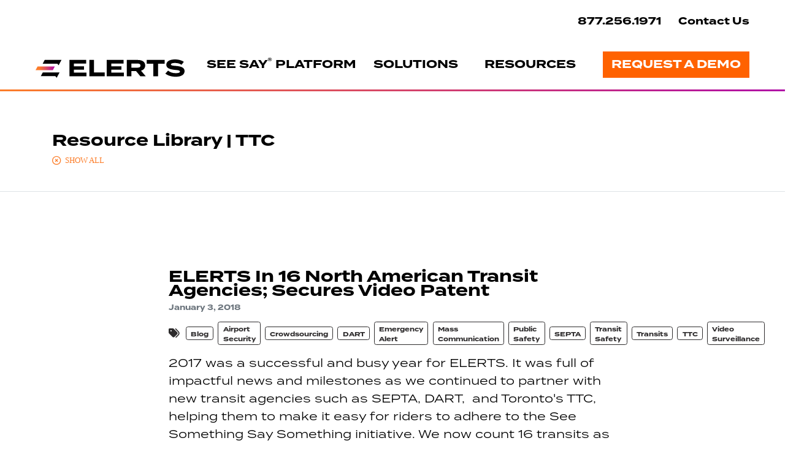

--- FILE ---
content_type: text/html; charset=UTF-8
request_url: https://elerts.com/resources/tag/ttc/
body_size: 9632
content:
<!doctype html>
<html class="no-js bro-site"  lang="en-US">
	<head>
		<meta charset="utf-8">
		<!-- Force IE to use the latest rendering engine available -->
		<meta http-equiv="X-UA-Compatible" content="IE=edge">
		<!-- Mobile Meta -->
		<meta name="viewport" content="width=device-width, initial-scale=1.0">
		<meta class="foundation-mq">
		<link rel="apple-touch-icon" sizes="180x180" href="/apple-touch-icon.png">
        <link rel="icon" type="image/png" sizes="32x32" href="/favicon-32x32.png">
        <link rel="icon" type="image/png" sizes="16x16" href="/favicon-16x16.png">
        <link rel="manifest" href="/manifest.json">
        <link rel="mask-icon" href="/safari-pinned-tab.svg" color="#5bbad5">
        <meta name="msapplication-TileColor" content="#da532c">
        <meta name="theme-color" content="#ffffff">
		<link rel="pingback" href="https://elerts.com/xmlrpc.php">
		<title>TTC &#8211; ELERTS</title>
<meta name='robots' content='max-image-preview:large' />
	<style>img:is([sizes="auto" i], [sizes^="auto," i]) { contain-intrinsic-size: 3000px 1500px }</style>
	<link rel='dns-prefetch' href='//cdnjs.cloudflare.com' />
<link rel='dns-prefetch' href='//kit.fontawesome.com' />
<link rel='dns-prefetch' href='//stats.wp.com' />
<link rel='dns-prefetch' href='//use.typekit.net' />
<link rel='dns-prefetch' href='//cloud.typography.com' />
<link rel='stylesheet' id='wp-block-library-css' href='https://elerts.com/wp-includes/css/dist/block-library/style.min.css?ver=6.8.3' type='text/css' media='all' />
<style id='wp-block-library-theme-inline-css' type='text/css'>
.wp-block-audio :where(figcaption){color:#555;font-size:13px;text-align:center}.is-dark-theme .wp-block-audio :where(figcaption){color:#ffffffa6}.wp-block-audio{margin:0 0 1em}.wp-block-code{border:1px solid #ccc;border-radius:4px;font-family:Menlo,Consolas,monaco,monospace;padding:.8em 1em}.wp-block-embed :where(figcaption){color:#555;font-size:13px;text-align:center}.is-dark-theme .wp-block-embed :where(figcaption){color:#ffffffa6}.wp-block-embed{margin:0 0 1em}.blocks-gallery-caption{color:#555;font-size:13px;text-align:center}.is-dark-theme .blocks-gallery-caption{color:#ffffffa6}:root :where(.wp-block-image figcaption){color:#555;font-size:13px;text-align:center}.is-dark-theme :root :where(.wp-block-image figcaption){color:#ffffffa6}.wp-block-image{margin:0 0 1em}.wp-block-pullquote{border-bottom:4px solid;border-top:4px solid;color:currentColor;margin-bottom:1.75em}.wp-block-pullquote cite,.wp-block-pullquote footer,.wp-block-pullquote__citation{color:currentColor;font-size:.8125em;font-style:normal;text-transform:uppercase}.wp-block-quote{border-left:.25em solid;margin:0 0 1.75em;padding-left:1em}.wp-block-quote cite,.wp-block-quote footer{color:currentColor;font-size:.8125em;font-style:normal;position:relative}.wp-block-quote:where(.has-text-align-right){border-left:none;border-right:.25em solid;padding-left:0;padding-right:1em}.wp-block-quote:where(.has-text-align-center){border:none;padding-left:0}.wp-block-quote.is-large,.wp-block-quote.is-style-large,.wp-block-quote:where(.is-style-plain){border:none}.wp-block-search .wp-block-search__label{font-weight:700}.wp-block-search__button{border:1px solid #ccc;padding:.375em .625em}:where(.wp-block-group.has-background){padding:1.25em 2.375em}.wp-block-separator.has-css-opacity{opacity:.4}.wp-block-separator{border:none;border-bottom:2px solid;margin-left:auto;margin-right:auto}.wp-block-separator.has-alpha-channel-opacity{opacity:1}.wp-block-separator:not(.is-style-wide):not(.is-style-dots){width:100px}.wp-block-separator.has-background:not(.is-style-dots){border-bottom:none;height:1px}.wp-block-separator.has-background:not(.is-style-wide):not(.is-style-dots){height:2px}.wp-block-table{margin:0 0 1em}.wp-block-table td,.wp-block-table th{word-break:normal}.wp-block-table :where(figcaption){color:#555;font-size:13px;text-align:center}.is-dark-theme .wp-block-table :where(figcaption){color:#ffffffa6}.wp-block-video :where(figcaption){color:#555;font-size:13px;text-align:center}.is-dark-theme .wp-block-video :where(figcaption){color:#ffffffa6}.wp-block-video{margin:0 0 1em}:root :where(.wp-block-template-part.has-background){margin-bottom:0;margin-top:0;padding:1.25em 2.375em}
</style>
<style id='classic-theme-styles-inline-css' type='text/css'>
/*! This file is auto-generated */
.wp-block-button__link{color:#fff;background-color:#32373c;border-radius:9999px;box-shadow:none;text-decoration:none;padding:calc(.667em + 2px) calc(1.333em + 2px);font-size:1.125em}.wp-block-file__button{background:#32373c;color:#fff;text-decoration:none}
</style>
<style id='safe-svg-svg-icon-style-inline-css' type='text/css'>
.safe-svg-cover{text-align:center}.safe-svg-cover .safe-svg-inside{display:inline-block;max-width:100%}.safe-svg-cover svg{height:100%;max-height:100%;max-width:100%;width:100%}

</style>
<link rel='stylesheet' id='mediaelement-css' href='https://elerts.com/wp-includes/js/mediaelement/mediaelementplayer-legacy.min.css?ver=4.2.17' type='text/css' media='all' />
<link rel='stylesheet' id='wp-mediaelement-css' href='https://elerts.com/wp-includes/js/mediaelement/wp-mediaelement.min.css?ver=6.8.3' type='text/css' media='all' />
<style id='jetpack-sharing-buttons-style-inline-css' type='text/css'>
.jetpack-sharing-buttons__services-list{display:flex;flex-direction:row;flex-wrap:wrap;gap:0;list-style-type:none;margin:5px;padding:0}.jetpack-sharing-buttons__services-list.has-small-icon-size{font-size:12px}.jetpack-sharing-buttons__services-list.has-normal-icon-size{font-size:16px}.jetpack-sharing-buttons__services-list.has-large-icon-size{font-size:24px}.jetpack-sharing-buttons__services-list.has-huge-icon-size{font-size:36px}@media print{.jetpack-sharing-buttons__services-list{display:none!important}}.editor-styles-wrapper .wp-block-jetpack-sharing-buttons{gap:0;padding-inline-start:0}ul.jetpack-sharing-buttons__services-list.has-background{padding:1.25em 2.375em}
</style>
<style id='global-styles-inline-css' type='text/css'>
:root{--wp--preset--aspect-ratio--square: 1;--wp--preset--aspect-ratio--4-3: 4/3;--wp--preset--aspect-ratio--3-4: 3/4;--wp--preset--aspect-ratio--3-2: 3/2;--wp--preset--aspect-ratio--2-3: 2/3;--wp--preset--aspect-ratio--16-9: 16/9;--wp--preset--aspect-ratio--9-16: 9/16;--wp--preset--color--black: #000000;--wp--preset--color--cyan-bluish-gray: #abb8c3;--wp--preset--color--white: #FFFFFF;--wp--preset--color--pale-pink: #f78da7;--wp--preset--color--vivid-red: #cf2e2e;--wp--preset--color--luminous-vivid-orange: #ff6900;--wp--preset--color--luminous-vivid-amber: #fcb900;--wp--preset--color--light-green-cyan: #7bdcb5;--wp--preset--color--vivid-green-cyan: #00d084;--wp--preset--color--pale-cyan-blue: #8ed1fc;--wp--preset--color--vivid-cyan-blue: #0693e3;--wp--preset--color--vivid-purple: #9b51e0;--wp--preset--color--orange: #fc7d29;--wp--preset--color--purple: #b00da6;--wp--preset--color--gray: #2d2b2c;--wp--preset--gradient--vivid-cyan-blue-to-vivid-purple: linear-gradient(135deg,rgba(6,147,227,1) 0%,rgb(155,81,224) 100%);--wp--preset--gradient--light-green-cyan-to-vivid-green-cyan: linear-gradient(135deg,rgb(122,220,180) 0%,rgb(0,208,130) 100%);--wp--preset--gradient--luminous-vivid-amber-to-luminous-vivid-orange: linear-gradient(135deg,rgba(252,185,0,1) 0%,rgba(255,105,0,1) 100%);--wp--preset--gradient--luminous-vivid-orange-to-vivid-red: linear-gradient(135deg,rgba(255,105,0,1) 0%,rgb(207,46,46) 100%);--wp--preset--gradient--very-light-gray-to-cyan-bluish-gray: linear-gradient(135deg,rgb(238,238,238) 0%,rgb(169,184,195) 100%);--wp--preset--gradient--cool-to-warm-spectrum: linear-gradient(135deg,rgb(74,234,220) 0%,rgb(151,120,209) 20%,rgb(207,42,186) 40%,rgb(238,44,130) 60%,rgb(251,105,98) 80%,rgb(254,248,76) 100%);--wp--preset--gradient--blush-light-purple: linear-gradient(135deg,rgb(255,206,236) 0%,rgb(152,150,240) 100%);--wp--preset--gradient--blush-bordeaux: linear-gradient(135deg,rgb(254,205,165) 0%,rgb(254,45,45) 50%,rgb(107,0,62) 100%);--wp--preset--gradient--luminous-dusk: linear-gradient(135deg,rgb(255,203,112) 0%,rgb(199,81,192) 50%,rgb(65,88,208) 100%);--wp--preset--gradient--pale-ocean: linear-gradient(135deg,rgb(255,245,203) 0%,rgb(182,227,212) 50%,rgb(51,167,181) 100%);--wp--preset--gradient--electric-grass: linear-gradient(135deg,rgb(202,248,128) 0%,rgb(113,206,126) 100%);--wp--preset--gradient--midnight: linear-gradient(135deg,rgb(2,3,129) 0%,rgb(40,116,252) 100%);--wp--preset--gradient--elerts-gradient: linear-gradient(90deg,rgba(#fc7d29) 0%,rgb(#b00da6) 100%);--wp--preset--font-size--small: 13px;--wp--preset--font-size--medium: 20px;--wp--preset--font-size--large: 36px;--wp--preset--font-size--x-large: 42px;--wp--preset--spacing--20: 0.44rem;--wp--preset--spacing--30: 0.67rem;--wp--preset--spacing--40: 1rem;--wp--preset--spacing--50: 1.5rem;--wp--preset--spacing--60: 2.25rem;--wp--preset--spacing--70: 3.38rem;--wp--preset--spacing--80: 5.06rem;--wp--preset--shadow--natural: 6px 6px 9px rgba(0, 0, 0, 0.2);--wp--preset--shadow--deep: 12px 12px 50px rgba(0, 0, 0, 0.4);--wp--preset--shadow--sharp: 6px 6px 0px rgba(0, 0, 0, 0.2);--wp--preset--shadow--outlined: 6px 6px 0px -3px rgba(255, 255, 255, 1), 6px 6px rgba(0, 0, 0, 1);--wp--preset--shadow--crisp: 6px 6px 0px rgba(0, 0, 0, 1);}:where(.is-layout-flex){gap: 0.5em;}:where(.is-layout-grid){gap: 0.5em;}body .is-layout-flex{display: flex;}.is-layout-flex{flex-wrap: wrap;align-items: center;}.is-layout-flex > :is(*, div){margin: 0;}body .is-layout-grid{display: grid;}.is-layout-grid > :is(*, div){margin: 0;}:where(.wp-block-columns.is-layout-flex){gap: 2em;}:where(.wp-block-columns.is-layout-grid){gap: 2em;}:where(.wp-block-post-template.is-layout-flex){gap: 1.25em;}:where(.wp-block-post-template.is-layout-grid){gap: 1.25em;}.has-black-color{color: var(--wp--preset--color--black) !important;}.has-cyan-bluish-gray-color{color: var(--wp--preset--color--cyan-bluish-gray) !important;}.has-white-color{color: var(--wp--preset--color--white) !important;}.has-pale-pink-color{color: var(--wp--preset--color--pale-pink) !important;}.has-vivid-red-color{color: var(--wp--preset--color--vivid-red) !important;}.has-luminous-vivid-orange-color{color: var(--wp--preset--color--luminous-vivid-orange) !important;}.has-luminous-vivid-amber-color{color: var(--wp--preset--color--luminous-vivid-amber) !important;}.has-light-green-cyan-color{color: var(--wp--preset--color--light-green-cyan) !important;}.has-vivid-green-cyan-color{color: var(--wp--preset--color--vivid-green-cyan) !important;}.has-pale-cyan-blue-color{color: var(--wp--preset--color--pale-cyan-blue) !important;}.has-vivid-cyan-blue-color{color: var(--wp--preset--color--vivid-cyan-blue) !important;}.has-vivid-purple-color{color: var(--wp--preset--color--vivid-purple) !important;}.has-black-background-color{background-color: var(--wp--preset--color--black) !important;}.has-cyan-bluish-gray-background-color{background-color: var(--wp--preset--color--cyan-bluish-gray) !important;}.has-white-background-color{background-color: var(--wp--preset--color--white) !important;}.has-pale-pink-background-color{background-color: var(--wp--preset--color--pale-pink) !important;}.has-vivid-red-background-color{background-color: var(--wp--preset--color--vivid-red) !important;}.has-luminous-vivid-orange-background-color{background-color: var(--wp--preset--color--luminous-vivid-orange) !important;}.has-luminous-vivid-amber-background-color{background-color: var(--wp--preset--color--luminous-vivid-amber) !important;}.has-light-green-cyan-background-color{background-color: var(--wp--preset--color--light-green-cyan) !important;}.has-vivid-green-cyan-background-color{background-color: var(--wp--preset--color--vivid-green-cyan) !important;}.has-pale-cyan-blue-background-color{background-color: var(--wp--preset--color--pale-cyan-blue) !important;}.has-vivid-cyan-blue-background-color{background-color: var(--wp--preset--color--vivid-cyan-blue) !important;}.has-vivid-purple-background-color{background-color: var(--wp--preset--color--vivid-purple) !important;}.has-black-border-color{border-color: var(--wp--preset--color--black) !important;}.has-cyan-bluish-gray-border-color{border-color: var(--wp--preset--color--cyan-bluish-gray) !important;}.has-white-border-color{border-color: var(--wp--preset--color--white) !important;}.has-pale-pink-border-color{border-color: var(--wp--preset--color--pale-pink) !important;}.has-vivid-red-border-color{border-color: var(--wp--preset--color--vivid-red) !important;}.has-luminous-vivid-orange-border-color{border-color: var(--wp--preset--color--luminous-vivid-orange) !important;}.has-luminous-vivid-amber-border-color{border-color: var(--wp--preset--color--luminous-vivid-amber) !important;}.has-light-green-cyan-border-color{border-color: var(--wp--preset--color--light-green-cyan) !important;}.has-vivid-green-cyan-border-color{border-color: var(--wp--preset--color--vivid-green-cyan) !important;}.has-pale-cyan-blue-border-color{border-color: var(--wp--preset--color--pale-cyan-blue) !important;}.has-vivid-cyan-blue-border-color{border-color: var(--wp--preset--color--vivid-cyan-blue) !important;}.has-vivid-purple-border-color{border-color: var(--wp--preset--color--vivid-purple) !important;}.has-vivid-cyan-blue-to-vivid-purple-gradient-background{background: var(--wp--preset--gradient--vivid-cyan-blue-to-vivid-purple) !important;}.has-light-green-cyan-to-vivid-green-cyan-gradient-background{background: var(--wp--preset--gradient--light-green-cyan-to-vivid-green-cyan) !important;}.has-luminous-vivid-amber-to-luminous-vivid-orange-gradient-background{background: var(--wp--preset--gradient--luminous-vivid-amber-to-luminous-vivid-orange) !important;}.has-luminous-vivid-orange-to-vivid-red-gradient-background{background: var(--wp--preset--gradient--luminous-vivid-orange-to-vivid-red) !important;}.has-very-light-gray-to-cyan-bluish-gray-gradient-background{background: var(--wp--preset--gradient--very-light-gray-to-cyan-bluish-gray) !important;}.has-cool-to-warm-spectrum-gradient-background{background: var(--wp--preset--gradient--cool-to-warm-spectrum) !important;}.has-blush-light-purple-gradient-background{background: var(--wp--preset--gradient--blush-light-purple) !important;}.has-blush-bordeaux-gradient-background{background: var(--wp--preset--gradient--blush-bordeaux) !important;}.has-luminous-dusk-gradient-background{background: var(--wp--preset--gradient--luminous-dusk) !important;}.has-pale-ocean-gradient-background{background: var(--wp--preset--gradient--pale-ocean) !important;}.has-electric-grass-gradient-background{background: var(--wp--preset--gradient--electric-grass) !important;}.has-midnight-gradient-background{background: var(--wp--preset--gradient--midnight) !important;}.has-small-font-size{font-size: var(--wp--preset--font-size--small) !important;}.has-medium-font-size{font-size: var(--wp--preset--font-size--medium) !important;}.has-large-font-size{font-size: var(--wp--preset--font-size--large) !important;}.has-x-large-font-size{font-size: var(--wp--preset--font-size--x-large) !important;}
:where(.wp-block-post-template.is-layout-flex){gap: 1.25em;}:where(.wp-block-post-template.is-layout-grid){gap: 1.25em;}
:where(.wp-block-columns.is-layout-flex){gap: 2em;}:where(.wp-block-columns.is-layout-grid){gap: 2em;}
:root :where(.wp-block-pullquote){font-size: 1.5em;line-height: 1.6;}
</style>
<link rel='stylesheet' id='site-css-css' href='https://elerts.com/wp-content/themes/brokawbarebones-child/dist/app.build.css?ver=6.8.3' type='text/css' media='all' />
<link rel='stylesheet' id='font-termina-css' href='//use.typekit.net/apk1gkc.css?ver=6.8.3' type='text/css' media='all' />
<link rel='stylesheet' id='font-knockout-css' href='//cloud.typography.com/674640/6795632/css/fonts.css?ver=6.8.3' type='text/css' media='all' />
<link rel='stylesheet' id='aos-css' href='//cdnjs.cloudflare.com/ajax/libs/aos/2.3.4/aos.css?ver=6.8.3' type='text/css' media='all' />
<script type="text/javascript" src="//cdnjs.cloudflare.com/ajax/libs/jquery/3.7.1/jquery.min.js?ver=3.7.1" id="jquery-js"></script>
<script type="text/javascript" id="site-js-js-extra">
/* <![CDATA[ */
var bro_ajax = {"ajaxurl":"https:\/\/elerts.com\/wp-admin\/admin-ajax.php","ajax_nonce":"1319750aeb"};
/* ]]> */
</script>
<script type="text/javascript" defer src="https://elerts.com/wp-content/themes/brokawbarebones-child/dist/app.build.js?ver=6.8.3" id="site-js-js"></script>
<link rel="https://api.w.org/" href="https://elerts.com/wp-json/" /><link rel="alternate" title="JSON" type="application/json" href="https://elerts.com/wp-json/wp/v2/tags/119" />	<style>img#wpstats{display:none}</style>
				<style type="text/css" id="wp-custom-css">
			@media(max-width:767px)
{
	 .bnauth{margin-top: 25px !important;}
	.offers .wp-block-column:nth-child(2), .offers .wp-block-column:nth-child(2) p {
    text-align: left !important;
    align-items: start !important;
    width: 90%;
}
.bg {
    position: absolute;
    top: 0;
    right: 4px;
    width: 4em !important;
    height: 4em !important;
}
	.phn {
    background: #F5D800;
    padding: 15px 25px;
    border-radius: 8px;
    position: relative;
}
	div#waystoreport > div {
    flex-basis: 47% !important;
}
	.revorder > .wp-block-column:nth-child(3) {
    order: 2;
}

.revorder > .wp-block-column:nth-child(1) {
    order: 2;
}
}

.forms .nf-form-content .list-select-wrap .nf-field-element > div, .forms .nf-form-content input:not([type=button]):not([type=submit]), .forms .nf-form-content textarea {
    padding: 8px 20px !important;
    font-size: 13px;
}
.phn .para strong {
    display: block;
    margin-top: 10px;
}
@media(min-width:1200px)
{
	.bnauth {
    margin-top: 74px !important;
    font-style: italic;
}
	.forms {
    margin-right: -7px !important;
}
.banner	p.has-text-align-center.has-small-font-size {
    margin-top: -34px !important;
}
}

@media(min-width:1600px)
{
	.banner .wp-block-column.is-layout-flow.wp-block-column-is-layout-flow {
    max-width: 1300px !important;
    margin: 0 auto;
}
}
.phn {
    border: 3px solid #000;
}
#bro-logo-carousel-block_f594c1bb2e97ab6d85b05c5a1e11ba05 .arrows {
    display: none !important;
}

.display-1, .display-2, .display-3, .display-4, .h1, .h2, .h3, .h4, .h5, blockquote, h1, h2, h3, h4, h5 {
    font-family: termina, sans-serif;
    font-size: 2em;
    font-weight: 800;
    text-transform: none;
}

.demo-button {border-radius:2em}

.forms {
   background-image: url('https://elerts-www-bucket.s3.amazonaws.com/wp-content/uploads/2025/10/23144834/Background.png'); 
  background-size: cover;
  background-repeat: no-repeat;
  background-position: center;
padding:15px 25px;
}
.phn{
	background:#F5D800;
	padding:15px 25px;
	border-radius:8px;
}

p.has-text-align-left.has-black-color.has-text-color.has-link-color.has-small-font-size.wp-elements-1346064f69f21d0045097580ac835373 {
    font-size: 0.7em !important;
    font-weight: 600;
    margin-top: 5px;
}

.bg {
  background-color: #e50914;
  display: inline-flex;
  align-items: center;
  justify-content: center;
  width: 5em;      
  height: 5em;      
  border-radius: 50%; 
  font-weight: 600;
  font-size: 1.5em;
  transform: rotate(-8deg); 
}
p.has-text-align-left.has-black-color.has-text-color.has-link-color.has-medium-font-size.wp-elements-763e30ce6db2af974e6353d9a9ab0612 {
    margin: 0;
}



.forms .nf-field-label {
  display: none;
}



.forms .nf-form-content .list-select-wrap .nf-field-element > div,
.forms .nf-form-content input:not([type=button]):not([type=submit]),
.forms .nf-form-content textarea {
  background: transparent !important;
  border: 1px solid #ffffff !important;
  border-radius: 4px !important;
  box-shadow: none;
  color: #fff;
  transition: all 0.5s;
	padding:28px 20px;
}


.wp-block-columns.is-layout-flex.wp-container-core-columns-is-layout-9d6595d7.wp-block-columns-is-layout-flex {
    align-items: start !important;
}
p.has-text-align-center.has-small-font-size {
    margin-top: -115px;
}
.forms input#nf-field-11 {
    background: #F14902 !important;
    border-radius: 4px;
    width: 100% !important;
}

.forms .nf-form-cont .one-half,
.forms .nf-form-cont .three-sixths,
.forms .nf-form-cont .two-fourths {
  width: 100%;
}


.forms #ninja_forms_required_items,
.forms .nf-field-container {
  clear: both;
  position: relative;
  margin-bottom: 15px !important;
}

.page-id-12514 div#nf-field-13-container {
    margin: 0;
}


.phn .para{
	font-size:1.1em;
}

.page-id-12514 .wp-block-columns.is-layout-flex {
    gap: 8px !important;
}

.banner {
  position: relative;
  background-image: url('https://elerts-www-bucket.s3.amazonaws.com/wp-content/uploads/2025/10/23160359/Hero-1.png');
  background-size: cover;
  background-repeat: no-repeat;
  background-position: center;
  padding: 90px 70px;
  overflow: hidden;
}

.banner::before {
  content: "";
  position: absolute;
  top: 20px;    
  left: 20px;    
  right: 20px;  
  bottom: 20px; 
  border: 5px solid #fff;
  border-radius: 18px; 
}


.foot{
	background-color:#EB6E46 !important;
	padding:50px 70px;
	margin-top:-25px !important;
}

.foot icon {
	margin-bottom:0 !important;
}
.foot .wp-block-columns {
    margin-bottom: 0 !important;
}

.page-id-12514 header.main-header.activated {
    display: none;
}
.page-id-12514 .signup-bar {
    display: none !important;
}
.page-id-12514 footer.site-footer {
    display: none;
}

@media screen and (max-width: 1199px){
	.banner {
		padding:50px 30px;
		border:none;
	}
	
	.banner::before{
		 border: 3px solid #fff;
	}
	
	.para strong {
    display: inline-block;
    width: 100%; 
		 text-align: left; }

  .para {
    text-align: left;
    line-height: 1.7em;
  }
	p.has-text-align-center.has-small-font-size {
    margin-top: 0;
}
	.wp-block-columns.are-vertically-aligned-center.is-layout-flex.wp-container-core-columns-is-layout-9d6595d7.wp-block-columns-is-layout-flex {
    display: block;
}
}

@media screen and (max-width: 767px){
	.banner {
		padding:50px 30px;
		border:none;
	}
	
	.banner::before{
		 border: 3px solid #fff;
	}
p.has-text-align-center.has-small-font-size {
    margin-top: 0;
}
	
	.wp-block-column.phn.is-layout-flow.wp-block-column-is-layout-flow {
    text-align: center;
}

p.has-text-align-left.has-black-color.has-text-color.has-link-color.has-medium-font-size.wp-elements-763e30ce6db2af974e6353d9a9ab0612 {
    text-align: center;
}

p.has-text-align-left.has-black-color.has-text-color.has-link-color.has-small-font-size.wp-elements-1346064f69f21d0045097580ac835373 {
    text-align: center;
}
	
	 .para strong {
    display: inline-block;
    width: 100%; 
		 text-align: center; }

  .para {
    text-align: center;
    line-height: 1.7em;
  }
}

@media screen and (max-width: 550px) {
    .display-1, .display-2, .display-3, .display-4, .h1, .h2, .h3, .h4, .h5, blockquote, h1, h2, h3, h4, h5 {
        font-size: 1.66em; /* Adjust this value as needed */
    }
}
h1.wp-block-heading {font-family: termina, sans-serif;}

.email-form {max-width:400px}

.nf-before-form-content {display:none}

video {max-height:600px;background:black}
p, li {font-size:1.4em;line-height: 1.6em}
h1, h2 {margin:1em 0;}
.wp-block-heading {line-height:1.25}
.wp-block-quote li {text-transform: none;margin:0.5em 0;line-height:100%}

.bg-black, .bg-dark, a.bg-black:focus, a.bg-black:hover, a.bg-dark:focus, a.bg-dark:hover, button.bg-black:focus, button.bg-black:hover, button.bg-dark:focus, button.bg-dark:hover {
    background-color: hsla(0,0%,100%,1) !important;
}

.text-white {
    color: #000 !important;
}

.desktop-subnav {
    background: #bababa;
    height: 0;
    overflow: hidden;
    position: relative;
    transition: height .5s ease-in-out;
	
}

.btn {background: #FF6200;}
		</style>
					</head>
	<body class="archive tag tag-ttc tag-119 wp-embed-responsive wp-theme-brokawbarebones-bs wp-child-theme-brokawbarebones-child bro-front">
										<header class="main-header">
	<span class="main-nav-spacer"></span>
	<div class="main-nav d-flex justify-content-between align-items-end bg-black text-white p-3 px-md-5">
		<figure class="m-0 px-3 py-lg-2 main-elerts-logo pr-lg-4">
			<a href="/"><svg class="elerts-logo" xmlns="http://www.w3.org/2000/svg" xmlns:xlink="http://www.w3.org/1999/xlink" viewBox="0 0 311.35 37.79"><defs><linearGradient id="elertsGradient" x1="0" y1="18.25" x2="40.15" y2="18.25" gradientUnits="userSpaceOnUse"><stop offset=".19" stop-color="#fc7c2a"/><stop offset="1" stop-color="#af0ca6"/></linearGradient></defs><g><polygon points="10.9 34.38 41.38 34.38 44.05 37.79 50.08 26.81 15 26.81 10.9 34.38" fill="#000"/><polygon points="14.95 8.67 45.42 8.67 48.1 12.08 54.13 1.1 19.05 1.1 14.95 8.67" fill="#000"/><polygon points="0 22.04 36.05 22.04 40.15 14.46 4.1 14.46 0 22.04" fill="url(#elertsGradient)"/></g><g><path d="M106.29,27.07v7.45h-35.67V1.1h35.14v7.45h-25.54v5.49h21.06v7.11h-21.06v5.92h26.07Z" fill="#000"/><path d="M144.57,26.69v7.83h-32.23V1.1h9.74V26.69h22.49Z" fill="#000"/><path d="M184.4,27.07v7.45h-35.67V1.1h35.14v7.45h-25.54v5.49h21.06v7.11h-21.06v5.92h26.07Z" fill="#000"/><path d="M218.82,34.52l-8.83-10.55h-9.84v10.55h-9.69V1.1h23.44c8.55,0,15.18,3.77,15.18,11.41,0,5.59-3.53,9.12-8.79,10.65l9.84,11.36h-11.32Zm-5.63-17.62c3.49,0,6.02-.95,6.02-4.2s-2.53-4.2-6.02-4.2h-13.08v8.4h13.08Z" fill="#000"/><path d="M269.74,8.88h-13.89v25.64h-9.74V8.88h-13.8V1.1h37.43v7.78Z" fill="#000"/><path d="M311.35,24.06c0,6.88-6.35,11.55-18.48,11.55-8.59,0-16.5-2.34-21.75-6.54l5.81-6.02c3.96,3.34,9.45,5.2,16.14,5.2,5.73,0,8.59-1.05,8.59-3.25s-2.67-2.86-9.55-3.44c-9.93-.86-18.96-3.06-18.96-10.5s7.74-11.08,18.33-11.08c7.16,0,13.75,1.72,18.33,4.97l-4.92,6.06c-3.72-2.63-8.21-3.68-13.42-3.72-3.91,0-8.64,.62-8.64,3.01,0,2.24,3.87,2.53,9.84,3.01,10.93,.91,18.67,3.06,18.67,10.74Z" fill="#000"/></g></svg></a>
		</figure>
		<a href="/" class="d-lg-none hamburger">
			<span class="hb-line hb-line-1"></span>
			<span class="hb-line hb-line-2"></span>
			<span class="hb-line hb-line-3"></span>
		</a>
		<nav class="main-nav-items d-flex flex-column justify-content-end align-items-end py-6 py-lg-0">
									<ul class="order-lg-2 nav flex-column flex-lg-row nav-primary font-weight-bold text-uppercase justify-content-center justify-content-lg-end align-items-center mb-4 mb-lg-0">
				<li class="nav-item"><a href="/see-say-platform/" class="text-white nav-link nowrap">See Say<sup>&reg</sup> Platform</a></li><li class="nav-item"><a href="/solutions/" class="text-white nav-link nowrap has-dropdown" data-expands="subnav-solutions">Solutions</a><div class="mobile-subnav d-lg-none"><div class="dd p-3 p-md-5" id="subnav-solutions"><div class="nav-content"><div class="tiles"><a href="/solutions/airports/" class="tile text-white"><img class="bg lazy lazyload" data-src="https://elerts-www-bucket.s3.amazonaws.com/wp-content/uploads/2022/09/bg-2-1200x800.jpg" src="[data-uri]"><span class="h3 m-0">For Airports</span></a><a href="/solutions/transit-agencies/" class="tile text-white"><img class="bg lazy lazyload" data-src="https://elerts-www-bucket.s3.amazonaws.com/wp-content/uploads/2022/09/bg-5-1200x675.jpg" src="[data-uri]"><span class="h3 m-0">For Transit Agencies</span></a><a href="/solutions/downtown-alliances/" class="tile text-white"><img class="bg lazy lazyload" data-src="https://elerts-www-bucket.s3.amazonaws.com/wp-content/uploads/2022/09/bg-6-1200x800.jpg" src="[data-uri]"><span class="h3 m-0">For Smarter Cities</span></a></div></div></div></div></li><li class="nav-item"><a href="/resources/" class="text-white nav-link nowrap has-dropdown" data-expands="subnav-resources">Resources</a><div class="mobile-subnav d-lg-none"><div class="dd p-3 p-md-5" id="subnav-resources"><div class="nav-content"><div class="tiles"><a href="/sdk/" class="tile text-white"><span class="h3 m-0">See Say SDK</span></a><a href="/grants/" class="tile text-white"><span class="h3 m-0">Grant Funding</span></a></div><div class="list p-4"><ul class="nav flex-column text-uppercase text-white"><li class="list-item pb-3"><span class="nav-item">Browse Resources</span></li><li class="list-item"><a href="/resources/case-studies" class="nav-item text-white font-weight-bold" target="_self">Case Studies</a></li><li class="list-item"><a href="/resources/videos" class="nav-item text-white font-weight-bold" target="_self">Videos</a></li><li class="list-item"><a href="/resources/blog" class="nav-item text-white font-weight-bold" target="_self">Blog</a></li><li class="list-item"><a href="/resources/news" class="nav-item text-white font-weight-bold" target="_self">News</a></li><li class="list-item"><a href="/solutions/partners/" class="nav-item text-white font-weight-bold" target="_self">Partners</a></li></ul></div></div></div></div></li><li class="nav-item"><span class="nav-link"><a href="/request-a-demo/" class="btn nowrap">Request a Demo</a></span></li>			</ul>
									<ul class="order-lg-1 nav flex-column flex-lg-row nav-secondary font-weight-bold small justify-content-center justify-content-lg-end align-items-center mb-lg-4">
				<li class="nav-item"><a href="tel:8772561971" class="text-white nav-link nowrap" target="_self">877.256.1971</a></li><li class="nav-item"><a href="/contact/" class="text-white nav-link nowrap" target="_self">Contact Us</a></li>			</ul>
					</nav>
	</div>
	<div class="desktop-subnav"></div>
</header>		        		

<header class="py-5 border-bottom">
	<div class="container">
		<div class="row">
			<div class="col-12">
				<h1 class="display-3 mb-0">Resource Library | TTC<br><a href="https://elerts.com/resources/" class="text-decoration-none d-flex align-items-center h6 m-0 mt-3"><i class="fa-regular fa-circle-xmark"></i> <span class="small d-block ml-2 font-weight-bold">show all</span></a></span></h1>
			</div>
		</div>
	</div>
</header>
<div class="archive-listings py-6"><article id="post-8918" class='archive-listing py-3 border-bottom'>
	<div class="container pt-3 pb-3">
		<div class="row justify-content-center">
			<div class="col-11 col-lg-8">
				<h2 class="title mb-2"><a href="https://elerts.com/resources/blog/elerts-in-16-north-american-transits-secures-video-patent/" class="text-black">ELERTS In 16 North American Transit Agencies; Secures Video Patent</a></h2>
				<p class="small mb-0 text-muted font-weight-bold">January 3, 2018</p>
								<nav class="categories d-flex align-items-center mt-3 text-gray">
					<i class="fa-solid fa-tags mr-2" style="font-size:1.2rem;"></i>
										<a href="https://elerts.com/resources/category/blog/" class="text-gray text-decoration-none d-inline-block mx-1 border border-gray px-2 pt-1 pb-0 rounded font-weight-bold" style="font-size:.7rem;">Blog</a>
										<a href="https://elerts.com/resources/tag/airport-security/" class="text-gray text-decoration-none d-inline-block mx-1 border border-gray px-2 pt-1 pb-0 rounded font-weight-bold" style="font-size:.7rem;">Airport Security</a>
										<a href="https://elerts.com/resources/tag/crowdsourcing/" class="text-gray text-decoration-none d-inline-block mx-1 border border-gray px-2 pt-1 pb-0 rounded font-weight-bold" style="font-size:.7rem;">Crowdsourcing</a>
										<a href="https://elerts.com/resources/tag/dart/" class="text-gray text-decoration-none d-inline-block mx-1 border border-gray px-2 pt-1 pb-0 rounded font-weight-bold" style="font-size:.7rem;">DART</a>
										<a href="https://elerts.com/resources/tag/emergency-alert/" class="text-gray text-decoration-none d-inline-block mx-1 border border-gray px-2 pt-1 pb-0 rounded font-weight-bold" style="font-size:.7rem;">Emergency Alert</a>
										<a href="https://elerts.com/resources/tag/mass-communication/" class="text-gray text-decoration-none d-inline-block mx-1 border border-gray px-2 pt-1 pb-0 rounded font-weight-bold" style="font-size:.7rem;">Mass Communication</a>
										<a href="https://elerts.com/resources/tag/public-safety/" class="text-gray text-decoration-none d-inline-block mx-1 border border-gray px-2 pt-1 pb-0 rounded font-weight-bold" style="font-size:.7rem;">Public Safety</a>
										<a href="https://elerts.com/resources/tag/septa/" class="text-gray text-decoration-none d-inline-block mx-1 border border-gray px-2 pt-1 pb-0 rounded font-weight-bold" style="font-size:.7rem;">SEPTA</a>
										<a href="https://elerts.com/resources/tag/transit-safety/" class="text-gray text-decoration-none d-inline-block mx-1 border border-gray px-2 pt-1 pb-0 rounded font-weight-bold" style="font-size:.7rem;">Transit Safety</a>
										<a href="https://elerts.com/resources/tag/transits/" class="text-gray text-decoration-none d-inline-block mx-1 border border-gray px-2 pt-1 pb-0 rounded font-weight-bold" style="font-size:.7rem;">Transits</a>
										<a href="https://elerts.com/resources/tag/ttc/" class="text-gray text-decoration-none d-inline-block mx-1 border border-gray px-2 pt-1 pb-0 rounded font-weight-bold" style="font-size:.7rem;">TTC</a>
										<a href="https://elerts.com/resources/tag/video-surveillance/" class="text-gray text-decoration-none d-inline-block mx-1 border border-gray px-2 pt-1 pb-0 rounded font-weight-bold" style="font-size:.7rem;">Video Surveillance</a>
									</nav>
								<p class="my-3 excerpt">2017 was a successful and busy year for ELERTS. It was full of impactful news and milestones as we continued to partner with new transit agencies such as SEPTA, DART,&nbsp; and Toronto's TTC, helping them to make it easy for riders to adhere to the See Something Say Something initiative. We now count 16 transits as customers, and are helping&hellip;</p>				<a href="https://elerts.com/resources/blog/elerts-in-16-north-american-transits-secures-video-patent/" class="btn btn-primary">Read more</a>
			</div>
		</div>
	</div>
</article></div>


		
<div class="signup-bar main-gradient p-4 text-center text-white text-uppercase d-flex flex-column flex-md-row justify-content-center align-items-center">
    <p class="mb-0 m-md-0 leadin h4"><strong>Crowdsourced Situational Awareness</strong></p>
	<a class="ml-4 btn btn-outline-white h6 mb-0" style="border:1px solid white; background:transparent !important;" href="/request-a-demo">Request a Demo</a>
</div>
<footer class="site-footer p-3 pt-5 p-md-5 bg-black text-white text-center text-md-left">
	<div class="footer-cols d-flex flex-column flex-md-row">
				<div class="footer-col pb-5 pb-xl-0" id="footer-col-1">
			<div class="platform-content px-3">
				<h3 class="h2">See Say® Platform</h3>				<p>The ELERTS incident reporting platform empowers your community to act as proactive, real-time sensors for safety, operational, and customer experience concerns. This early detection helps safeguard people, property, and your organization’s reputation.</p>				<a href="/see-say-platform/" class="btn" target="_self">Get to know See Say</a>			</div>
		</div>
									<div class="footer-col text-uppercase pl-xl-5" id="footer-col-2">
							<ul class="nav mb-4 flex-column nowrap">
				<li class="nav-item"><a class="nav-link text-white" target="_self" href="/solutions/airports/">For Airports</a></li><li class="nav-item"><a class="nav-link text-white" target="_self" href="/solutions/transit-agencies/">For Transit Agencies</a></li><li class="nav-item"><a class="nav-link text-white" target="_self" href="/solutions/downtown-alliances/">For Smarter Cities</a></li>				</ul>
							<ul class="nav mb-4 flex-column nowrap">
				<li class="nav-item"><strong class="nav-link">Resources</strong></li><li class="nav-item"><a class="nav-link text-white" target="_self" href="/resources/case-studies">Case Studies</a></li><li class="nav-item"><a class="nav-link text-white" target="_self" href="/resources/blog">Blog</a></li><li class="nav-item"><a class="nav-link text-white" target="_self" href="/resources/news">News</a></li>				</ul>
						</div>
					<div class="footer-col text-uppercase pl-xl-5" id="footer-col-3">
							<ul class="nav mb-4 flex-column nowrap">
				<li class="nav-item"><strong class="nav-link">Company</strong></li><li class="nav-item"><a class="nav-link text-white" target="_self" href="/about/">About</a></li><li class="nav-item"><a class="nav-link text-white" target="_self" href="/request-a-demo/">Request a Demo</a></li><li class="nav-item"><a class="nav-link text-white" target="_self" href="/contact/">Contact</a></li><li class="nav-item"><a class="nav-link text-white" target="_self" href="/privacy-policy/">Privacy Policy</a></li>				</ul>
						</div>
						<div class="footer-col text-uppercase pl-md-5" id="footer-col-4">
			<ul class="nav mb-4 flex-column nowrap">
				<li class="nav-item">
					<span class="nav-link leading-loose">
													<strong>ELERTS Corp.</strong>
							<br>																			45 Industrial Park Rd., STE 4<br>Hingham, MA 02043											</span>
				</li>
												<li class="nav-item"><span class="nav-link"><a class="btn d-block" href="https://www.google.com/maps/dir//45+Industrial+Park+Rd,+Hingham,+MA+02043" target="_blank">Get Directions</a></li>
								<li class="nav-item"><span class="nav-link"><a class="btn d-block" href="mailto:sales@elerts.com" target="_self">sales@elerts.com</a></li>
								<li class="nav-item"><span class="nav-link"><a class="btn d-block" href="tel:8772561971" target="_self">877.256.1971</a></li>
											</ul>
		</div>
			</div>
</footer>	
	
<script type="speculationrules">
{"prefetch":[{"source":"document","where":{"and":[{"href_matches":"\/*"},{"not":{"href_matches":["\/wp-*.php","\/wp-admin\/*","\/wp-content\/uploads\/*","\/wp-content\/*","\/wp-content\/plugins\/*","\/wp-content\/themes\/brokawbarebones-child\/*","\/wp-content\/themes\/brokawbarebones-bs\/*","\/*\\?(.+)"]}},{"not":{"selector_matches":"a[rel~=\"nofollow\"]"}},{"not":{"selector_matches":".no-prefetch, .no-prefetch a"}}]},"eagerness":"conservative"}]}
</script>
<script type="text/javascript" defer src="//cdnjs.cloudflare.com/ajax/libs/lazysizes/5.3.2/plugins/unveilhooks/ls.unveilhooks.min.js?ver=6.8.3" id="lazyjs-unveilhooks-js"></script>
<script type="text/javascript" defer src="//cdnjs.cloudflare.com/ajax/libs/lazysizes/5.3.2/lazysizes.min.js?ver=6.8.3" id="lazyjs-js"></script>
<script type="text/javascript" defer src="//cdnjs.cloudflare.com/ajax/libs/aos/2.3.4/aos.js?ver=6.8.3" id="aos-js"></script>
<script type="text/javascript" defer src="//kit.fontawesome.com/5a86827d93.js?ver=6.8.3" id="fontawesome-js"></script>
<script type="text/javascript" defer src="//cdnjs.cloudflare.com/ajax/libs/bootstrap/4.6.2/js/bootstrap.min.js?ver=6.8.3" id="bootstrap-js"></script>
<script type="text/javascript" defer src="https://elerts.com/wp-content/themes/brokawbarebones-child/dist/component-js/main-nav.js?ver=6.8.3" id="elerts-nav-js"></script>
<script type="text/javascript" defer src="https://stats.wp.com/e-202604.js" id="jetpack-stats-js" data-wp-strategy="defer"></script>
<script type="text/javascript" id="jetpack-stats-js-after">
/* <![CDATA[ */
_stq = window._stq || [];
_stq.push([ "view", JSON.parse("{\"v\":\"ext\",\"blog\":\"245211992\",\"post\":\"0\",\"tz\":\"-5\",\"srv\":\"elerts.com\",\"j\":\"1:14.3\"}") ]);
_stq.push([ "clickTrackerInit", "245211992", "0" ]);
/* ]]> */
</script>
<!-- Global site tag (gtag.js) - Google Analytics -->
<script async src="https://www.googletagmanager.com/gtag/js?id=UA-7992164-2"></script>
<script>
  window.dataLayer = window.dataLayer || [];
  function gtag(){dataLayer.push(arguments);}
  gtag('js', new Date());
  gtag('config', 'UA-7992164-2');
</script></body>
</html> <!-- end page -->

--- FILE ---
content_type: text/css
request_url: https://elerts.com/wp-content/themes/brokawbarebones-child/dist/app.build.css?ver=6.8.3
body_size: 30670
content:
:root{--blue:#007bff;--indigo:#6610f2;--pink:#e83e8c;--red:#dc3545;--yellow:#ffc107;--green:#28a745;--teal:#20c997;--cyan:#17a2b8;--gray:#6c757d;--gray-dark:#343a40;--primary:#fc7d29;--secondary:#b00da6;--success:#fc7d29;--info:#fc7d29;--warning:#b00da6;--danger:#b00da6;--light:#fff;--dark:#000;--black:#000;--white:#fff;--orange:#fc7d29;--purple:#b00da6;--gray:#2d2b2c;--breakpoint-xs:0;--breakpoint-sm:576px;--breakpoint-md:768px;--breakpoint-lg:992px;--breakpoint-xl:1200px;--breakpoint-xxl:1480px;--font-family-sans-serif:termina,sans-serif;--font-family-monospace:SFMono-Regular,Menlo,Monaco,Consolas,"Liberation Mono","Courier New",monospace}*,:after,:before{box-sizing:border-box}html{-webkit-text-size-adjust:100%;-webkit-tap-highlight-color:rgba(0,0,0,0);font-family:sans-serif;line-height:1.15}article,aside,figcaption,figure,footer,header,hgroup,main,nav,section{display:block}body{background-color:#fff;color:#000;font-family:termina,sans-serif;font-size:1rem;font-weight:400;line-height:1.6;margin:0;text-align:left}[tabindex="-1"]:focus{outline:0!important}hr{box-sizing:content-box;height:0;overflow:visible}h1,h2,h3,h4,h5,h6{margin-bottom:.5rem;margin-top:0}p{margin-bottom:1rem;margin-top:0}abbr[data-original-title],abbr[title]{border-bottom:0;cursor:help;text-decoration:underline;-webkit-text-decoration:underline dotted;text-decoration:underline dotted;-webkit-text-decoration-skip-ink:none;text-decoration-skip-ink:none}address{font-style:normal;line-height:inherit}address,dl,ol,ul{margin-bottom:1rem}dl,ol,ul{margin-top:0}ol ol,ol ul,ul ol,ul ul{margin-bottom:0}dt{font-weight:700}dd{margin-bottom:.5rem;margin-left:0}blockquote{margin:0 0 1rem}b,strong{font-weight:bolder}small{font-size:80%}sub,sup{font-size:75%;line-height:0;position:relative;vertical-align:baseline}sub{bottom:-.25em}sup{top:-.5em}a{background-color:transparent;color:#fc7d29;text-decoration:none}a:hover{color:#d65703;text-decoration:underline}a:not([href]):not([tabindex]),a:not([href]):not([tabindex]):focus,a:not([href]):not([tabindex]):hover{color:inherit;text-decoration:none}a:not([href]):not([tabindex]):focus{outline:0}code,kbd,pre,samp{font-family:SFMono-Regular,Menlo,Monaco,Consolas,Liberation Mono,Courier New,monospace;font-size:1em}pre{margin-bottom:1rem;margin-top:0;overflow:auto}figure{margin:0 0 1rem}img{border-style:none}img,svg{vertical-align:middle}svg{overflow:hidden}table{border-collapse:collapse}caption{caption-side:bottom;color:#6c757d;padding-bottom:.75rem;padding-top:.75rem;text-align:left}th{text-align:inherit}label{display:inline-block;margin-bottom:.5rem}button{border-radius:0}button:focus{outline:1px dotted;outline:5px auto -webkit-focus-ring-color}button,input,optgroup,select,textarea{font-family:inherit;font-size:inherit;line-height:inherit;margin:0}button,input{overflow:visible}button,select{text-transform:none}select{word-wrap:normal}[type=button],[type=reset],[type=submit],button{-webkit-appearance:button}[type=button]:not(:disabled),[type=reset]:not(:disabled),[type=submit]:not(:disabled),button:not(:disabled){cursor:pointer}[type=button]::-moz-focus-inner,[type=reset]::-moz-focus-inner,[type=submit]::-moz-focus-inner,button::-moz-focus-inner{border-style:none;padding:0}input[type=checkbox],input[type=radio]{box-sizing:border-box;padding:0}input[type=date],input[type=datetime-local],input[type=month],input[type=time]{-webkit-appearance:listbox}textarea{overflow:auto;resize:vertical}fieldset{border:0;margin:0;min-width:0;padding:0}legend{color:inherit;display:block;font-size:1.5rem;line-height:inherit;margin-bottom:.5rem;max-width:100%;padding:0;white-space:normal;width:100%}@media(max-width:1200px){legend{font-size:calc(1.275rem + .3vw)}}progress{vertical-align:baseline}[type=number]::-webkit-inner-spin-button,[type=number]::-webkit-outer-spin-button{height:auto}[type=search]{-webkit-appearance:none;outline-offset:-2px}[type=search]::-webkit-search-decoration{-webkit-appearance:none}::-webkit-file-upload-button{-webkit-appearance:button;font:inherit}output{display:inline-block}summary{cursor:pointer;display:list-item}template{display:none}[hidden]{display:none!important}.h1,.h2,.h3,.h4,.h5,.h6,blockquote,blockquote cite,h1,h2,h3,h4,h5,h6{font-family:Knockout\ 27 A,Knockout\ 27 B,sans-serif;font-weight:400;line-height:1;margin-bottom:.5rem}.h1,blockquote,h1{font-size:4.5rem}@media(max-width:1200px){.h1,blockquote,h1{font-size:calc(1.575rem + 3.9vw)}}.h2,h2{font-size:3.5rem}@media(max-width:1200px){.h2,h2{font-size:calc(1.475rem + 2.7vw)}}.h3,h3{font-size:3rem}@media(max-width:1200px){.h3,h3{font-size:calc(1.425rem + 2.1vw)}}.h4,h4{font-size:2.25rem}@media(max-width:1200px){.h4,h4{font-size:calc(1.35rem + 1.2vw)}}.h5,h5{font-size:1.5rem}@media(max-width:1200px){.h5,h5{font-size:calc(1.275rem + .3vw)}}.h6,blockquote cite,h6{font-size:1rem}.lead{font-size:1.5rem;font-weight:400}@media(max-width:1200px){.lead{font-size:calc(1.275rem + .3vw)}}.display-1{font-size:6.5rem;font-weight:400;line-height:1}@media(max-width:1200px){.display-1{font-size:calc(1.775rem + 6.3vw)}}.display-2{font-size:5.5rem;font-weight:400;line-height:1}@media(max-width:1200px){.display-2{font-size:calc(1.675rem + 5.1vw)}}.display-3{font-size:5.25rem;font-weight:400;line-height:1}@media(max-width:1200px){.display-3{font-size:calc(1.65rem + 4.8vw)}}.display-4{font-size:5rem;font-weight:400;line-height:1}@media(max-width:1200px){.display-4{font-size:calc(1.625rem + 4.5vw)}}hr{border:0;border-top:1px solid rgba(0,0,0,.1);margin-bottom:1rem;margin-top:1rem}.small,small{font-size:90%;font-weight:400}.mark,mark{background-color:#fcf8e3;padding:.2em}.list-inline,.list-unstyled{list-style:none;padding-left:0}.list-inline-item{display:inline-block}.list-inline-item:not(:last-child){margin-right:.5rem}.initialism{font-size:90%;text-transform:uppercase}.blockquote{font-size:1.25rem;margin-bottom:1rem}.blockquote-footer{color:#6c757d;display:block;font-size:90%}.blockquote-footer:before{content:"— "}.img-fluid,.img-thumbnail{height:auto;max-width:100%}.img-thumbnail{background-color:#fff;border:1px solid #dee2e6;border-radius:.25rem;padding:.25rem}.figure{display:inline-block}.figure-img{line-height:1;margin-bottom:.5rem}.figure-caption{color:#6c757d;font-size:90%}code{color:#e83e8c;font-size:87.5%;word-break:break-word}a>code{color:inherit}kbd{background-color:#212529;border-radius:.2rem;color:#fff;font-size:87.5%;padding:.2rem .4rem}kbd kbd{font-size:100%;font-weight:700;padding:0}pre{color:#212529;display:block;font-size:87.5%}pre code{color:inherit;font-size:inherit;word-break:normal}.pre-scrollable{max-height:340px;overflow-y:scroll}.container{margin-left:auto;margin-right:auto;padding-left:15px;padding-right:15px;width:100%}@media(min-width:576px){.container{max-width:540px}}@media(min-width:768px){.container{max-width:720px}}@media(min-width:992px){.container{max-width:960px}}@media(min-width:1200px){.container{max-width:1140px}}@media(min-width:1480px){.container{max-width:1140px}}.container-fluid{margin-left:auto;margin-right:auto;padding-left:15px;padding-right:15px;width:100%}.row{display:flex;flex-wrap:wrap;margin-left:-15px;margin-right:-15px}.no-gutters{margin-left:0;margin-right:0}.no-gutters>.col,.no-gutters>[class*=col-]{padding-left:0;padding-right:0}.col,.col-1,.col-10,.col-11,.col-12,.col-2,.col-3,.col-4,.col-5,.col-6,.col-7,.col-8,.col-9,.col-auto,.col-lg,.col-lg-1,.col-lg-10,.col-lg-11,.col-lg-12,.col-lg-2,.col-lg-3,.col-lg-4,.col-lg-5,.col-lg-6,.col-lg-7,.col-lg-8,.col-lg-9,.col-lg-auto,.col-md,.col-md-1,.col-md-10,.col-md-11,.col-md-12,.col-md-2,.col-md-3,.col-md-4,.col-md-5,.col-md-6,.col-md-7,.col-md-8,.col-md-9,.col-md-auto,.col-sm,.col-sm-1,.col-sm-10,.col-sm-11,.col-sm-12,.col-sm-2,.col-sm-3,.col-sm-4,.col-sm-5,.col-sm-6,.col-sm-7,.col-sm-8,.col-sm-9,.col-sm-auto,.col-xl,.col-xl-1,.col-xl-10,.col-xl-11,.col-xl-12,.col-xl-2,.col-xl-3,.col-xl-4,.col-xl-5,.col-xl-6,.col-xl-7,.col-xl-8,.col-xl-9,.col-xl-auto,.col-xxl,.col-xxl-1,.col-xxl-10,.col-xxl-11,.col-xxl-12,.col-xxl-2,.col-xxl-3,.col-xxl-4,.col-xxl-5,.col-xxl-6,.col-xxl-7,.col-xxl-8,.col-xxl-9,.col-xxl-auto{padding-left:15px;padding-right:15px;position:relative;width:100%}.col{flex-basis:0;flex-grow:1;max-width:100%}.col-auto{flex:0 0 auto;max-width:100%;width:auto}.col-1{flex:0 0 8.3333333333%;max-width:8.3333333333%}.col-2{flex:0 0 16.6666666667%;max-width:16.6666666667%}.col-3{flex:0 0 25%;max-width:25%}.col-4{flex:0 0 33.3333333333%;max-width:33.3333333333%}.col-5{flex:0 0 41.6666666667%;max-width:41.6666666667%}.col-6{flex:0 0 50%;max-width:50%}.col-7{flex:0 0 58.3333333333%;max-width:58.3333333333%}.col-8{flex:0 0 66.6666666667%;max-width:66.6666666667%}.col-9{flex:0 0 75%;max-width:75%}.col-10{flex:0 0 83.3333333333%;max-width:83.3333333333%}.col-11{flex:0 0 91.6666666667%;max-width:91.6666666667%}.col-12{flex:0 0 100%;max-width:100%}.order-first{order:-1}.order-last{order:13}.order-0{order:0}.order-1{order:1}.order-2{order:2}.order-3{order:3}.order-4{order:4}.order-5{order:5}.order-6{order:6}.order-7{order:7}.order-8{order:8}.order-9{order:9}.order-10{order:10}.order-11{order:11}.order-12{order:12}.offset-1{margin-left:8.3333333333%}.offset-2{margin-left:16.6666666667%}.offset-3{margin-left:25%}.offset-4{margin-left:33.3333333333%}.offset-5{margin-left:41.6666666667%}.offset-6{margin-left:50%}.offset-7{margin-left:58.3333333333%}.offset-8{margin-left:66.6666666667%}.offset-9{margin-left:75%}.offset-10{margin-left:83.3333333333%}.offset-11{margin-left:91.6666666667%}@media(min-width:576px){.col-sm{flex-basis:0;flex-grow:1;max-width:100%}.col-sm-auto{flex:0 0 auto;max-width:100%;width:auto}.col-sm-1{flex:0 0 8.3333333333%;max-width:8.3333333333%}.col-sm-2{flex:0 0 16.6666666667%;max-width:16.6666666667%}.col-sm-3{flex:0 0 25%;max-width:25%}.col-sm-4{flex:0 0 33.3333333333%;max-width:33.3333333333%}.col-sm-5{flex:0 0 41.6666666667%;max-width:41.6666666667%}.col-sm-6{flex:0 0 50%;max-width:50%}.col-sm-7{flex:0 0 58.3333333333%;max-width:58.3333333333%}.col-sm-8{flex:0 0 66.6666666667%;max-width:66.6666666667%}.col-sm-9{flex:0 0 75%;max-width:75%}.col-sm-10{flex:0 0 83.3333333333%;max-width:83.3333333333%}.col-sm-11{flex:0 0 91.6666666667%;max-width:91.6666666667%}.col-sm-12{flex:0 0 100%;max-width:100%}.order-sm-first{order:-1}.order-sm-last{order:13}.order-sm-0{order:0}.order-sm-1{order:1}.order-sm-2{order:2}.order-sm-3{order:3}.order-sm-4{order:4}.order-sm-5{order:5}.order-sm-6{order:6}.order-sm-7{order:7}.order-sm-8{order:8}.order-sm-9{order:9}.order-sm-10{order:10}.order-sm-11{order:11}.order-sm-12{order:12}.offset-sm-0{margin-left:0}.offset-sm-1{margin-left:8.3333333333%}.offset-sm-2{margin-left:16.6666666667%}.offset-sm-3{margin-left:25%}.offset-sm-4{margin-left:33.3333333333%}.offset-sm-5{margin-left:41.6666666667%}.offset-sm-6{margin-left:50%}.offset-sm-7{margin-left:58.3333333333%}.offset-sm-8{margin-left:66.6666666667%}.offset-sm-9{margin-left:75%}.offset-sm-10{margin-left:83.3333333333%}.offset-sm-11{margin-left:91.6666666667%}}@media(min-width:768px){.col-md{flex-basis:0;flex-grow:1;max-width:100%}.col-md-auto{flex:0 0 auto;max-width:100%;width:auto}.col-md-1{flex:0 0 8.3333333333%;max-width:8.3333333333%}.col-md-2{flex:0 0 16.6666666667%;max-width:16.6666666667%}.col-md-3{flex:0 0 25%;max-width:25%}.col-md-4{flex:0 0 33.3333333333%;max-width:33.3333333333%}.col-md-5{flex:0 0 41.6666666667%;max-width:41.6666666667%}.col-md-6{flex:0 0 50%;max-width:50%}.col-md-7{flex:0 0 58.3333333333%;max-width:58.3333333333%}.col-md-8{flex:0 0 66.6666666667%;max-width:66.6666666667%}.col-md-9{flex:0 0 75%;max-width:75%}.col-md-10{flex:0 0 83.3333333333%;max-width:83.3333333333%}.col-md-11{flex:0 0 91.6666666667%;max-width:91.6666666667%}.col-md-12{flex:0 0 100%;max-width:100%}.order-md-first{order:-1}.order-md-last{order:13}.order-md-0{order:0}.order-md-1{order:1}.order-md-2{order:2}.order-md-3{order:3}.order-md-4{order:4}.order-md-5{order:5}.order-md-6{order:6}.order-md-7{order:7}.order-md-8{order:8}.order-md-9{order:9}.order-md-10{order:10}.order-md-11{order:11}.order-md-12{order:12}.offset-md-0{margin-left:0}.offset-md-1{margin-left:8.3333333333%}.offset-md-2{margin-left:16.6666666667%}.offset-md-3{margin-left:25%}.offset-md-4{margin-left:33.3333333333%}.offset-md-5{margin-left:41.6666666667%}.offset-md-6{margin-left:50%}.offset-md-7{margin-left:58.3333333333%}.offset-md-8{margin-left:66.6666666667%}.offset-md-9{margin-left:75%}.offset-md-10{margin-left:83.3333333333%}.offset-md-11{margin-left:91.6666666667%}}@media(min-width:992px){.col-lg{flex-basis:0;flex-grow:1;max-width:100%}.col-lg-auto{flex:0 0 auto;max-width:100%;width:auto}.col-lg-1{flex:0 0 8.3333333333%;max-width:8.3333333333%}.col-lg-2{flex:0 0 16.6666666667%;max-width:16.6666666667%}.col-lg-3{flex:0 0 25%;max-width:25%}.col-lg-4{flex:0 0 33.3333333333%;max-width:33.3333333333%}.col-lg-5{flex:0 0 41.6666666667%;max-width:41.6666666667%}.col-lg-6{flex:0 0 50%;max-width:50%}.col-lg-7{flex:0 0 58.3333333333%;max-width:58.3333333333%}.col-lg-8{flex:0 0 66.6666666667%;max-width:66.6666666667%}.col-lg-9{flex:0 0 75%;max-width:75%}.col-lg-10{flex:0 0 83.3333333333%;max-width:83.3333333333%}.col-lg-11{flex:0 0 91.6666666667%;max-width:91.6666666667%}.col-lg-12{flex:0 0 100%;max-width:100%}.order-lg-first{order:-1}.order-lg-last{order:13}.order-lg-0{order:0}.order-lg-1{order:1}.order-lg-2{order:2}.order-lg-3{order:3}.order-lg-4{order:4}.order-lg-5{order:5}.order-lg-6{order:6}.order-lg-7{order:7}.order-lg-8{order:8}.order-lg-9{order:9}.order-lg-10{order:10}.order-lg-11{order:11}.order-lg-12{order:12}.offset-lg-0{margin-left:0}.offset-lg-1{margin-left:8.3333333333%}.offset-lg-2{margin-left:16.6666666667%}.offset-lg-3{margin-left:25%}.offset-lg-4{margin-left:33.3333333333%}.offset-lg-5{margin-left:41.6666666667%}.offset-lg-6{margin-left:50%}.offset-lg-7{margin-left:58.3333333333%}.offset-lg-8{margin-left:66.6666666667%}.offset-lg-9{margin-left:75%}.offset-lg-10{margin-left:83.3333333333%}.offset-lg-11{margin-left:91.6666666667%}}@media(min-width:1200px){.col-xl{flex-basis:0;flex-grow:1;max-width:100%}.col-xl-auto{flex:0 0 auto;max-width:100%;width:auto}.col-xl-1{flex:0 0 8.3333333333%;max-width:8.3333333333%}.col-xl-2{flex:0 0 16.6666666667%;max-width:16.6666666667%}.col-xl-3{flex:0 0 25%;max-width:25%}.col-xl-4{flex:0 0 33.3333333333%;max-width:33.3333333333%}.col-xl-5{flex:0 0 41.6666666667%;max-width:41.6666666667%}.col-xl-6{flex:0 0 50%;max-width:50%}.col-xl-7{flex:0 0 58.3333333333%;max-width:58.3333333333%}.col-xl-8{flex:0 0 66.6666666667%;max-width:66.6666666667%}.col-xl-9{flex:0 0 75%;max-width:75%}.col-xl-10{flex:0 0 83.3333333333%;max-width:83.3333333333%}.col-xl-11{flex:0 0 91.6666666667%;max-width:91.6666666667%}.col-xl-12{flex:0 0 100%;max-width:100%}.order-xl-first{order:-1}.order-xl-last{order:13}.order-xl-0{order:0}.order-xl-1{order:1}.order-xl-2{order:2}.order-xl-3{order:3}.order-xl-4{order:4}.order-xl-5{order:5}.order-xl-6{order:6}.order-xl-7{order:7}.order-xl-8{order:8}.order-xl-9{order:9}.order-xl-10{order:10}.order-xl-11{order:11}.order-xl-12{order:12}.offset-xl-0{margin-left:0}.offset-xl-1{margin-left:8.3333333333%}.offset-xl-2{margin-left:16.6666666667%}.offset-xl-3{margin-left:25%}.offset-xl-4{margin-left:33.3333333333%}.offset-xl-5{margin-left:41.6666666667%}.offset-xl-6{margin-left:50%}.offset-xl-7{margin-left:58.3333333333%}.offset-xl-8{margin-left:66.6666666667%}.offset-xl-9{margin-left:75%}.offset-xl-10{margin-left:83.3333333333%}.offset-xl-11{margin-left:91.6666666667%}}@media(min-width:1480px){.col-xxl{flex-basis:0;flex-grow:1;max-width:100%}.col-xxl-auto{flex:0 0 auto;max-width:100%;width:auto}.col-xxl-1{flex:0 0 8.3333333333%;max-width:8.3333333333%}.col-xxl-2{flex:0 0 16.6666666667%;max-width:16.6666666667%}.col-xxl-3{flex:0 0 25%;max-width:25%}.col-xxl-4{flex:0 0 33.3333333333%;max-width:33.3333333333%}.col-xxl-5{flex:0 0 41.6666666667%;max-width:41.6666666667%}.col-xxl-6{flex:0 0 50%;max-width:50%}.col-xxl-7{flex:0 0 58.3333333333%;max-width:58.3333333333%}.col-xxl-8{flex:0 0 66.6666666667%;max-width:66.6666666667%}.col-xxl-9{flex:0 0 75%;max-width:75%}.col-xxl-10{flex:0 0 83.3333333333%;max-width:83.3333333333%}.col-xxl-11{flex:0 0 91.6666666667%;max-width:91.6666666667%}.col-xxl-12{flex:0 0 100%;max-width:100%}.order-xxl-first{order:-1}.order-xxl-last{order:13}.order-xxl-0{order:0}.order-xxl-1{order:1}.order-xxl-2{order:2}.order-xxl-3{order:3}.order-xxl-4{order:4}.order-xxl-5{order:5}.order-xxl-6{order:6}.order-xxl-7{order:7}.order-xxl-8{order:8}.order-xxl-9{order:9}.order-xxl-10{order:10}.order-xxl-11{order:11}.order-xxl-12{order:12}.offset-xxl-0{margin-left:0}.offset-xxl-1{margin-left:8.3333333333%}.offset-xxl-2{margin-left:16.6666666667%}.offset-xxl-3{margin-left:25%}.offset-xxl-4{margin-left:33.3333333333%}.offset-xxl-5{margin-left:41.6666666667%}.offset-xxl-6{margin-left:50%}.offset-xxl-7{margin-left:58.3333333333%}.offset-xxl-8{margin-left:66.6666666667%}.offset-xxl-9{margin-left:75%}.offset-xxl-10{margin-left:83.3333333333%}.offset-xxl-11{margin-left:91.6666666667%}}.table{color:#000;margin-bottom:1rem;width:100%}.table td,.table th{border-top:1px solid #dee2e6;padding:.75rem;vertical-align:top}.table thead th{border-bottom:2px solid #dee2e6;vertical-align:bottom}.table tbody+tbody{border-top:2px solid #dee2e6}.table-sm td,.table-sm th{padding:.3rem}.table-bordered,.table-bordered td,.table-bordered th{border:1px solid #dee2e6}.table-bordered thead td,.table-bordered thead th{border-bottom-width:2px}.table-borderless tbody+tbody,.table-borderless td,.table-borderless th,.table-borderless thead th{border:0}.table-striped tbody tr:nth-of-type(odd){background-color:rgba(0,0,0,.05)}.table-hover tbody tr:hover{background-color:rgba(0,0,0,.075);color:#000}.table-primary,.table-primary>td,.table-primary>th{background-color:#fedbc3}.table-primary tbody+tbody,.table-primary td,.table-primary th,.table-primary thead th{border-color:#fdbb90}.table-hover .table-primary:hover,.table-hover .table-primary:hover>td,.table-hover .table-primary:hover>th{background-color:#feccaa}.table-secondary,.table-secondary>td,.table-secondary>th{background-color:#e9bbe6}.table-secondary tbody+tbody,.table-secondary td,.table-secondary th,.table-secondary thead th{border-color:#d681d1}.table-hover .table-secondary:hover,.table-hover .table-secondary:hover>td,.table-hover .table-secondary:hover>th{background-color:#e3a8df}.table-success,.table-success>td,.table-success>th{background-color:#fedbc3}.table-success tbody+tbody,.table-success td,.table-success th,.table-success thead th{border-color:#fdbb90}.table-hover .table-success:hover,.table-hover .table-success:hover>td,.table-hover .table-success:hover>th{background-color:#feccaa}.table-info,.table-info>td,.table-info>th{background-color:#fedbc3}.table-info tbody+tbody,.table-info td,.table-info th,.table-info thead th{border-color:#fdbb90}.table-hover .table-info:hover,.table-hover .table-info:hover>td,.table-hover .table-info:hover>th{background-color:#feccaa}.table-warning,.table-warning>td,.table-warning>th{background-color:#e9bbe6}.table-warning tbody+tbody,.table-warning td,.table-warning th,.table-warning thead th{border-color:#d681d1}.table-hover .table-warning:hover,.table-hover .table-warning:hover>td,.table-hover .table-warning:hover>th{background-color:#e3a8df}.table-danger,.table-danger>td,.table-danger>th{background-color:#e9bbe6}.table-danger tbody+tbody,.table-danger td,.table-danger th,.table-danger thead th{border-color:#d681d1}.table-hover .table-danger:hover,.table-hover .table-danger:hover>td,.table-hover .table-danger:hover>th{background-color:#e3a8df}.table-light,.table-light>td,.table-light>th{background-color:#fff}.table-light tbody+tbody,.table-light td,.table-light th,.table-light thead th{border-color:#fff}.table-hover .table-light:hover,.table-hover .table-light:hover>td,.table-hover .table-light:hover>th{background-color:#f2f2f2}.table-dark,.table-dark>td,.table-dark>th{background-color:#b8b8b8}.table-dark tbody+tbody,.table-dark td,.table-dark th,.table-dark thead th{border-color:#7a7a7a}.table-hover .table-dark:hover,.table-hover .table-dark:hover>td,.table-hover .table-dark:hover>th{background-color:#ababab}.table-black,.table-black>td,.table-black>th{background-color:#b8b8b8}.table-black tbody+tbody,.table-black td,.table-black th,.table-black thead th{border-color:#7a7a7a}.table-hover .table-black:hover,.table-hover .table-black:hover>td,.table-hover .table-black:hover>th{background-color:#ababab}.table-white,.table-white>td,.table-white>th{background-color:#fff}.table-white tbody+tbody,.table-white td,.table-white th,.table-white thead th{border-color:#fff}.table-hover .table-white:hover,.table-hover .table-white:hover>td,.table-hover .table-white:hover>th{background-color:#f2f2f2}.table-orange,.table-orange>td,.table-orange>th{background-color:#fedbc3}.table-orange tbody+tbody,.table-orange td,.table-orange th,.table-orange thead th{border-color:#fdbb90}.table-hover .table-orange:hover,.table-hover .table-orange:hover>td,.table-hover .table-orange:hover>th{background-color:#feccaa}.table-purple,.table-purple>td,.table-purple>th{background-color:#e9bbe6}.table-purple tbody+tbody,.table-purple td,.table-purple th,.table-purple thead th{border-color:#d681d1}.table-hover .table-purple:hover,.table-hover .table-purple:hover>td,.table-hover .table-purple:hover>th{background-color:#e3a8df}.table-gray,.table-gray>td,.table-gray>th{background-color:#c4c4c4}.table-gray tbody+tbody,.table-gray td,.table-gray th,.table-gray thead th{border-color:#929191}.table-hover .table-gray:hover,.table-hover .table-gray:hover>td,.table-hover .table-gray:hover>th{background-color:#b7b7b7}.table-active,.table-active>td,.table-active>th,.table-hover .table-active:hover,.table-hover .table-active:hover>td,.table-hover .table-active:hover>th{background-color:rgba(0,0,0,.075)}.table .thead-dark th{background-color:#343a40;border-color:#454d55;color:#fff}.table .thead-light th{background-color:#e9ecef;border-color:#dee2e6;color:#495057}.table-dark{background-color:#343a40;color:#fff}.table-dark td,.table-dark th,.table-dark thead th{border-color:#454d55}.table-dark.table-bordered{border:0}.table-dark.table-striped tbody tr:nth-of-type(odd){background-color:hsla(0,0%,100%,.05)}.table-dark.table-hover tbody tr:hover{background-color:hsla(0,0%,100%,.075);color:#fff}@media(max-width:575.98px){.table-responsive-sm{-webkit-overflow-scrolling:touch;display:block;overflow-x:auto;width:100%}.table-responsive-sm>.table-bordered{border:0}}@media(max-width:767.98px){.table-responsive-md{-webkit-overflow-scrolling:touch;display:block;overflow-x:auto;width:100%}.table-responsive-md>.table-bordered{border:0}}@media(max-width:991.98px){.table-responsive-lg{-webkit-overflow-scrolling:touch;display:block;overflow-x:auto;width:100%}.table-responsive-lg>.table-bordered{border:0}}@media(max-width:1199.98px){.table-responsive-xl{-webkit-overflow-scrolling:touch;display:block;overflow-x:auto;width:100%}.table-responsive-xl>.table-bordered{border:0}}@media(max-width:1479.98px){.table-responsive-xxl{-webkit-overflow-scrolling:touch;display:block;overflow-x:auto;width:100%}.table-responsive-xxl>.table-bordered{border:0}}.table-responsive{-webkit-overflow-scrolling:touch;display:block;overflow-x:auto;width:100%}.table-responsive>.table-bordered{border:0}.form-control{background-clip:padding-box;background-color:#fff;border:0 solid #ced4da;border-radius:.25rem;color:#495057;display:block;font-family:termina,sans-serif;font-size:inherit;font-weight:400;height:calc(1.6em + 1rem);line-height:1.6;padding:.5rem 1rem;transition:border-color .15s ease-in-out,box-shadow .15s ease-in-out;width:100%}@media(prefers-reduced-motion:reduce){.form-control{transition:none}}.form-control::-ms-expand{background-color:transparent;border:0}.form-control:focus{background-color:#fff;border-color:#fec9a7;box-shadow:none;color:#495057;outline:0}.form-control::-moz-placeholder{color:#6c757d;opacity:1}.form-control::placeholder{color:#6c757d;opacity:1}.form-control:disabled,.form-control[readonly]{background-color:#e9ecef;opacity:1}select.form-control:focus::-ms-value{background-color:#fff;color:#495057}.form-control-file,.form-control-range{display:block;width:100%}.col-form-label{font-size:inherit;line-height:1.6;margin-bottom:0;padding-bottom:.5rem;padding-top:.5rem}.col-form-label-lg{font-size:1.25rem;line-height:1.6;padding-bottom:1rem;padding-top:1rem}.col-form-label-sm{font-size:.875rem;line-height:1.6;padding-bottom:.25rem;padding-top:.25rem}.form-control-plaintext{background-color:transparent;border:0 solid transparent;color:#000;display:block;line-height:1.6;margin-bottom:0;padding-bottom:.5rem;padding-top:.5rem;width:100%}.form-control-plaintext.form-control-lg,.form-control-plaintext.form-control-sm{padding-left:0;padding-right:0}.form-control-sm{border-radius:.2rem;font-size:.875rem;height:calc(1.6em + .5rem);line-height:1.6;padding:.25rem .5rem}.form-control-lg{border-radius:.3rem;font-size:1.25rem;height:calc(1.6em + 2rem);line-height:1.6;padding:1rem 2rem}select.form-control[multiple],select.form-control[size],textarea.form-control{height:auto}.form-group{margin-bottom:1rem}.form-text{display:block;margin-top:.25rem}.form-row{display:flex;flex-wrap:wrap;margin-left:-5px;margin-right:-5px}.form-row>.col,.form-row>[class*=col-]{padding-left:5px;padding-right:5px}.form-check{display:block;padding-left:1.25rem;position:relative}.form-check-input{margin-left:-1.25rem;margin-top:.3rem;position:absolute}.form-check-input:disabled~.form-check-label{color:#6c757d}.form-check-label{margin-bottom:0}.form-check-inline{align-items:center;display:inline-flex;margin-right:.75rem;padding-left:0}.form-check-inline .form-check-input{margin-left:0;margin-right:.3125rem;margin-top:0;position:static}.valid-feedback{color:#fc7d29;display:none;font-size:90%;margin-top:.25rem;width:100%}.valid-tooltip{background-color:rgba(252,125,41,.9);border-radius:.25rem;color:#212529;display:none;font-size:.875rem;line-height:1.6;margin-top:.1rem;max-width:100%;padding:.25rem .5rem;position:absolute;top:100%;z-index:5}.form-control.is-valid,.was-validated .form-control:valid{background-image:url("data:image/svg+xml;charset=utf-8,%3Csvg xmlns='http://www.w3.org/2000/svg' viewBox='0 0 8 8'%3E%3Cpath fill='%23fc7d29' d='M2.3 6.73.6 4.53c-.4-1.04.46-1.4 1.1-.8l1.1 1.4 3.4-3.8c.6-.63 1.6-.27 1.2.7l-4 4.6c-.43.5-.8.4-1.1.1z'/%3E%3C/svg%3E");background-position:center right calc(.4em + .25rem);background-repeat:no-repeat;background-size:calc(.8em + .5rem) calc(.8em + .5rem);border-color:#fc7d29;padding-right:calc(1.6em + 1rem)}.form-control.is-valid:focus,.was-validated .form-control:valid:focus{border-color:#fc7d29;box-shadow:0 0 0 .2rem rgba(252,125,41,.25)}.form-control.is-valid~.valid-feedback,.form-control.is-valid~.valid-tooltip,.was-validated .form-control:valid~.valid-feedback,.was-validated .form-control:valid~.valid-tooltip{display:block}.was-validated textarea.form-control:valid,textarea.form-control.is-valid{background-position:top calc(.4em + .25rem) right calc(.4em + .25rem);padding-right:calc(1.6em + 1rem)}.custom-select.is-valid,.was-validated .custom-select:valid{background:url("data:image/svg+xml;charset=utf-8,%3Csvg xmlns='http://www.w3.org/2000/svg' viewBox='0 0 4 5'%3E%3Cpath fill='%23343a40' d='M2 0 0 2h4zm0 5L0 3h4z'/%3E%3C/svg%3E") no-repeat right 1rem center/8px 10px,url("data:image/svg+xml;charset=utf-8,%3Csvg xmlns='http://www.w3.org/2000/svg' viewBox='0 0 8 8'%3E%3Cpath fill='%23fc7d29' d='M2.3 6.73.6 4.53c-.4-1.04.46-1.4 1.1-.8l1.1 1.4 3.4-3.8c.6-.63 1.6-.27 1.2.7l-4 4.6c-.43.5-.8.4-1.1.1z'/%3E%3C/svg%3E") #fff no-repeat center right 2rem/calc(.8em + .5rem) calc(.8em + .5rem);border-color:#fc7d29;padding-right:calc(.75em + 2.75rem)}.custom-select.is-valid:focus,.was-validated .custom-select:valid:focus{border-color:#fc7d29;box-shadow:0 0 0 .2rem rgba(252,125,41,.25)}.custom-select.is-valid~.valid-feedback,.custom-select.is-valid~.valid-tooltip,.was-validated .custom-select:valid~.valid-feedback,.was-validated .custom-select:valid~.valid-tooltip{display:block}.form-control-file.is-valid~.valid-feedback,.form-control-file.is-valid~.valid-tooltip,.was-validated .form-control-file:valid~.valid-feedback,.was-validated .form-control-file:valid~.valid-tooltip{display:block}.form-check-input.is-valid~.form-check-label,.was-validated .form-check-input:valid~.form-check-label{color:#fc7d29}.form-check-input.is-valid~.valid-feedback,.form-check-input.is-valid~.valid-tooltip,.was-validated .form-check-input:valid~.valid-feedback,.was-validated .form-check-input:valid~.valid-tooltip{display:block}.custom-control-input.is-valid~.custom-control-label,.was-validated .custom-control-input:valid~.custom-control-label{color:#fc7d29}.custom-control-input.is-valid~.custom-control-label:before,.was-validated .custom-control-input:valid~.custom-control-label:before{border-color:#fc7d29}.custom-control-input.is-valid~.valid-feedback,.custom-control-input.is-valid~.valid-tooltip,.was-validated .custom-control-input:valid~.valid-feedback,.was-validated .custom-control-input:valid~.valid-tooltip{display:block}.custom-control-input.is-valid:checked~.custom-control-label:before,.was-validated .custom-control-input:valid:checked~.custom-control-label:before{background-color:#fd9c5b;border-color:#fd9c5b}.custom-control-input.is-valid:focus~.custom-control-label:before,.was-validated .custom-control-input:valid:focus~.custom-control-label:before{box-shadow:0 0 0 .2rem rgba(252,125,41,.25)}.custom-control-input.is-valid:focus:not(:checked)~.custom-control-label:before,.was-validated .custom-control-input:valid:focus:not(:checked)~.custom-control-label:before{border-color:#fc7d29}.custom-file-input.is-valid~.custom-file-label,.was-validated .custom-file-input:valid~.custom-file-label{border-color:#fc7d29}.custom-file-input.is-valid~.valid-feedback,.custom-file-input.is-valid~.valid-tooltip,.was-validated .custom-file-input:valid~.valid-feedback,.was-validated .custom-file-input:valid~.valid-tooltip{display:block}.custom-file-input.is-valid:focus~.custom-file-label,.was-validated .custom-file-input:valid:focus~.custom-file-label{border-color:#fc7d29;box-shadow:0 0 0 .2rem rgba(252,125,41,.25)}.invalid-feedback{color:#b00da6;display:none;font-size:90%;margin-top:.25rem;width:100%}.invalid-tooltip{background-color:rgba(176,13,166,.9);border-radius:.25rem;color:#fff;display:none;font-size:.875rem;line-height:1.6;margin-top:.1rem;max-width:100%;padding:.25rem .5rem;position:absolute;top:100%;z-index:5}.form-control.is-invalid,.was-validated .form-control:invalid{background-image:url("data:image/svg+xml;charset=utf-8,%3Csvg xmlns='http://www.w3.org/2000/svg' fill='%23b00da6' viewBox='-2 -2 7 7'%3E%3Cpath stroke='%23b00da6' d='m0 0 3 3m0-3L0 3'/%3E%3Ccircle r='.5'/%3E%3Ccircle cx='3' r='.5'/%3E%3Ccircle cy='3' r='.5'/%3E%3Ccircle cx='3' cy='3' r='.5'/%3E%3C/svg%3E");background-position:center right calc(.4em + .25rem);background-repeat:no-repeat;background-size:calc(.8em + .5rem) calc(.8em + .5rem);border-color:#b00da6;padding-right:calc(1.6em + 1rem)}.form-control.is-invalid:focus,.was-validated .form-control:invalid:focus{border-color:#b00da6;box-shadow:0 0 0 .2rem rgba(176,13,166,.25)}.form-control.is-invalid~.invalid-feedback,.form-control.is-invalid~.invalid-tooltip,.was-validated .form-control:invalid~.invalid-feedback,.was-validated .form-control:invalid~.invalid-tooltip{display:block}.was-validated textarea.form-control:invalid,textarea.form-control.is-invalid{background-position:top calc(.4em + .25rem) right calc(.4em + .25rem);padding-right:calc(1.6em + 1rem)}.custom-select.is-invalid,.was-validated .custom-select:invalid{background:url("data:image/svg+xml;charset=utf-8,%3Csvg xmlns='http://www.w3.org/2000/svg' viewBox='0 0 4 5'%3E%3Cpath fill='%23343a40' d='M2 0 0 2h4zm0 5L0 3h4z'/%3E%3C/svg%3E") no-repeat right 1rem center/8px 10px,url("data:image/svg+xml;charset=utf-8,%3Csvg xmlns='http://www.w3.org/2000/svg' fill='%23b00da6' viewBox='-2 -2 7 7'%3E%3Cpath stroke='%23b00da6' d='m0 0 3 3m0-3L0 3'/%3E%3Ccircle r='.5'/%3E%3Ccircle cx='3' r='.5'/%3E%3Ccircle cy='3' r='.5'/%3E%3Ccircle cx='3' cy='3' r='.5'/%3E%3C/svg%3E") #fff no-repeat center right 2rem/calc(.8em + .5rem) calc(.8em + .5rem);border-color:#b00da6;padding-right:calc(.75em + 2.75rem)}.custom-select.is-invalid:focus,.was-validated .custom-select:invalid:focus{border-color:#b00da6;box-shadow:0 0 0 .2rem rgba(176,13,166,.25)}.custom-select.is-invalid~.invalid-feedback,.custom-select.is-invalid~.invalid-tooltip,.was-validated .custom-select:invalid~.invalid-feedback,.was-validated .custom-select:invalid~.invalid-tooltip{display:block}.form-control-file.is-invalid~.invalid-feedback,.form-control-file.is-invalid~.invalid-tooltip,.was-validated .form-control-file:invalid~.invalid-feedback,.was-validated .form-control-file:invalid~.invalid-tooltip{display:block}.form-check-input.is-invalid~.form-check-label,.was-validated .form-check-input:invalid~.form-check-label{color:#b00da6}.form-check-input.is-invalid~.invalid-feedback,.form-check-input.is-invalid~.invalid-tooltip,.was-validated .form-check-input:invalid~.invalid-feedback,.was-validated .form-check-input:invalid~.invalid-tooltip{display:block}.custom-control-input.is-invalid~.custom-control-label,.was-validated .custom-control-input:invalid~.custom-control-label{color:#b00da6}.custom-control-input.is-invalid~.custom-control-label:before,.was-validated .custom-control-input:invalid~.custom-control-label:before{border-color:#b00da6}.custom-control-input.is-invalid~.invalid-feedback,.custom-control-input.is-invalid~.invalid-tooltip,.was-validated .custom-control-input:invalid~.invalid-feedback,.was-validated .custom-control-input:invalid~.invalid-tooltip{display:block}.custom-control-input.is-invalid:checked~.custom-control-label:before,.was-validated .custom-control-input:invalid:checked~.custom-control-label:before{background-color:#df11d3;border-color:#df11d3}.custom-control-input.is-invalid:focus~.custom-control-label:before,.was-validated .custom-control-input:invalid:focus~.custom-control-label:before{box-shadow:0 0 0 .2rem rgba(176,13,166,.25)}.custom-control-input.is-invalid:focus:not(:checked)~.custom-control-label:before,.was-validated .custom-control-input:invalid:focus:not(:checked)~.custom-control-label:before{border-color:#b00da6}.custom-file-input.is-invalid~.custom-file-label,.was-validated .custom-file-input:invalid~.custom-file-label{border-color:#b00da6}.custom-file-input.is-invalid~.invalid-feedback,.custom-file-input.is-invalid~.invalid-tooltip,.was-validated .custom-file-input:invalid~.invalid-feedback,.was-validated .custom-file-input:invalid~.invalid-tooltip{display:block}.custom-file-input.is-invalid:focus~.custom-file-label,.was-validated .custom-file-input:invalid:focus~.custom-file-label{border-color:#b00da6;box-shadow:0 0 0 .2rem rgba(176,13,166,.25)}.form-inline{align-items:center;display:flex;flex-flow:row wrap}.form-inline .form-check{width:100%}@media(min-width:576px){.form-inline label{justify-content:center}.form-inline .form-group,.form-inline label{align-items:center;display:flex;margin-bottom:0}.form-inline .form-group{flex:0 0 auto;flex-flow:row wrap}.form-inline .form-control{display:inline-block;vertical-align:middle;width:auto}.form-inline .form-control-plaintext{display:inline-block}.form-inline .custom-select,.form-inline .input-group{width:auto}.form-inline .form-check{align-items:center;display:flex;justify-content:center;padding-left:0;width:auto}.form-inline .form-check-input{flex-shrink:0;margin-left:0;margin-right:.25rem;margin-top:0;position:relative}.form-inline .custom-control{align-items:center;justify-content:center}.form-inline .custom-control-label{margin-bottom:0}}.bro-site .nf-form-content button,.bro-site .nf-form-content input[type=button],.bro-site .nf-form-content input[type=submit],.btn{background-color:transparent;border:0 solid transparent;border-radius:0;color:#000;display:inline-block;font-family:termina,sans-serif;font-size:inherit;font-weight:700;line-height:1.6;padding:.5rem 1rem;text-align:center;transition:color .15s ease-in-out,background-color .15s ease-in-out,border-color .15s ease-in-out,box-shadow .15s ease-in-out;-webkit-user-select:none;-moz-user-select:none;user-select:none;vertical-align:middle}@media(prefers-reduced-motion:reduce){.bro-site .nf-form-content button,.bro-site .nf-form-content input[type=button],.bro-site .nf-form-content input[type=submit],.btn{transition:none}}.bro-site .nf-form-content button:hover,.bro-site .nf-form-content input[type=button]:hover,.bro-site .nf-form-content input[type=submit]:hover,.btn:hover{color:#000;text-decoration:none}.bro-site .nf-form-content button.focus,.bro-site .nf-form-content button:focus,.bro-site .nf-form-content input.focus[type=button],.bro-site .nf-form-content input.focus[type=submit],.bro-site .nf-form-content input[type=button]:focus,.bro-site .nf-form-content input[type=submit]:focus,.btn.focus,.btn:focus{box-shadow:none;outline:0}.bro-site .nf-form-content button.disabled,.bro-site .nf-form-content button:disabled,.bro-site .nf-form-content input.disabled[type=button],.bro-site .nf-form-content input.disabled[type=submit],.bro-site .nf-form-content input[type=button]:disabled,.bro-site .nf-form-content input[type=submit]:disabled,.btn.disabled,.btn:disabled{opacity:.65}a.btn.disabled,fieldset:disabled a.btn{pointer-events:none}.bro-site .nf-form-content button,.bro-site .nf-form-content input[type=button],.bro-site .nf-form-content input[type=submit],.btn-primary{background-color:#fc7d29;border-color:#fc7d29;color:#212529}.bro-site .nf-form-content button:hover,.bro-site .nf-form-content input[type=button]:hover,.bro-site .nf-form-content input[type=submit]:hover,.btn-primary:hover{background-color:#fb6604;border-color:#ef6103;color:#fff}.bro-site .nf-form-content button.focus,.bro-site .nf-form-content button:focus,.bro-site .nf-form-content input.focus[type=button],.bro-site .nf-form-content input.focus[type=submit],.bro-site .nf-form-content input[type=button]:focus,.bro-site .nf-form-content input[type=submit]:focus,.btn-primary.focus,.btn-primary:focus{box-shadow:0 0 0 .2rem rgba(219,112,41,.5)}.bro-site .nf-form-content button.disabled,.bro-site .nf-form-content button:disabled,.bro-site .nf-form-content input.disabled[type=button],.bro-site .nf-form-content input.disabled[type=submit],.bro-site .nf-form-content input[type=button]:disabled,.bro-site .nf-form-content input[type=submit]:disabled,.btn-primary.disabled,.btn-primary:disabled{background-color:#fc7d29;border-color:#fc7d29;color:#212529}.bro-site .nf-form-content .show>button.dropdown-toggle,.bro-site .nf-form-content .show>input.dropdown-toggle[type=button],.bro-site .nf-form-content .show>input.dropdown-toggle[type=submit],.bro-site .nf-form-content button:not(:disabled):not(.disabled).active,.bro-site .nf-form-content button:not(:disabled):not(.disabled):active,.bro-site .nf-form-content input[type=button]:not(:disabled):not(.disabled).active,.bro-site .nf-form-content input[type=button]:not(:disabled):not(.disabled):active,.bro-site .nf-form-content input[type=submit]:not(:disabled):not(.disabled).active,.bro-site .nf-form-content input[type=submit]:not(:disabled):not(.disabled):active,.btn-primary:not(:disabled):not(.disabled).active,.btn-primary:not(:disabled):not(.disabled):active,.show>.btn-primary.dropdown-toggle{background-color:#ef6103;border-color:#e25c03;color:#fff}.bro-site .nf-form-content .show>button.dropdown-toggle:focus,.bro-site .nf-form-content .show>input.dropdown-toggle[type=button]:focus,.bro-site .nf-form-content .show>input.dropdown-toggle[type=submit]:focus,.bro-site .nf-form-content button:not(:disabled):not(.disabled).active:focus,.bro-site .nf-form-content button:not(:disabled):not(.disabled):active:focus,.bro-site .nf-form-content input[type=button]:not(:disabled):not(.disabled).active:focus,.bro-site .nf-form-content input[type=button]:not(:disabled):not(.disabled):active:focus,.bro-site .nf-form-content input[type=submit]:not(:disabled):not(.disabled).active:focus,.bro-site .nf-form-content input[type=submit]:not(:disabled):not(.disabled):active:focus,.btn-primary:not(:disabled):not(.disabled).active:focus,.btn-primary:not(:disabled):not(.disabled):active:focus,.show>.btn-primary.dropdown-toggle:focus{box-shadow:0 0 0 .2rem rgba(219,112,41,.5)}.btn-secondary{background-color:#b00da6;border-color:#b00da6;color:#fff}.btn-secondary:hover{background-color:#8c0a84;border-color:#810979;color:#fff}.btn-secondary.focus,.btn-secondary:focus{box-shadow:0 0 0 .2rem rgba(188,49,179,.5)}.btn-secondary.disabled,.btn-secondary:disabled{background-color:#b00da6;border-color:#b00da6;color:#fff}.btn-secondary:not(:disabled):not(.disabled).active,.btn-secondary:not(:disabled):not(.disabled):active,.show>.btn-secondary.dropdown-toggle{background-color:#810979;border-color:#75096e;color:#fff}.btn-secondary:not(:disabled):not(.disabled).active:focus,.btn-secondary:not(:disabled):not(.disabled):active:focus,.show>.btn-secondary.dropdown-toggle:focus{box-shadow:0 0 0 .2rem rgba(188,49,179,.5)}.btn-success{background-color:#fc7d29;border-color:#fc7d29;color:#212529}.btn-success:hover{background-color:#fb6604;border-color:#ef6103;color:#fff}.btn-success.focus,.btn-success:focus{box-shadow:0 0 0 .2rem rgba(219,112,41,.5)}.btn-success.disabled,.btn-success:disabled{background-color:#fc7d29;border-color:#fc7d29;color:#212529}.btn-success:not(:disabled):not(.disabled).active,.btn-success:not(:disabled):not(.disabled):active,.show>.btn-success.dropdown-toggle{background-color:#ef6103;border-color:#e25c03;color:#fff}.btn-success:not(:disabled):not(.disabled).active:focus,.btn-success:not(:disabled):not(.disabled):active:focus,.show>.btn-success.dropdown-toggle:focus{box-shadow:0 0 0 .2rem rgba(219,112,41,.5)}.btn-info{background-color:#fc7d29;border-color:#fc7d29;color:#212529}.btn-info:hover{background-color:#fb6604;border-color:#ef6103;color:#fff}.btn-info.focus,.btn-info:focus{box-shadow:0 0 0 .2rem rgba(219,112,41,.5)}.btn-info.disabled,.btn-info:disabled{background-color:#fc7d29;border-color:#fc7d29;color:#212529}.btn-info:not(:disabled):not(.disabled).active,.btn-info:not(:disabled):not(.disabled):active,.show>.btn-info.dropdown-toggle{background-color:#ef6103;border-color:#e25c03;color:#fff}.btn-info:not(:disabled):not(.disabled).active:focus,.btn-info:not(:disabled):not(.disabled):active:focus,.show>.btn-info.dropdown-toggle:focus{box-shadow:0 0 0 .2rem rgba(219,112,41,.5)}.btn-warning{background-color:#b00da6;border-color:#b00da6;color:#fff}.btn-warning:hover{background-color:#8c0a84;border-color:#810979;color:#fff}.btn-warning.focus,.btn-warning:focus{box-shadow:0 0 0 .2rem rgba(188,49,179,.5)}.btn-warning.disabled,.btn-warning:disabled{background-color:#b00da6;border-color:#b00da6;color:#fff}.btn-warning:not(:disabled):not(.disabled).active,.btn-warning:not(:disabled):not(.disabled):active,.show>.btn-warning.dropdown-toggle{background-color:#810979;border-color:#75096e;color:#fff}.btn-warning:not(:disabled):not(.disabled).active:focus,.btn-warning:not(:disabled):not(.disabled):active:focus,.show>.btn-warning.dropdown-toggle:focus{box-shadow:0 0 0 .2rem rgba(188,49,179,.5)}.btn-danger{background-color:#b00da6;border-color:#b00da6;color:#fff}.btn-danger:hover{background-color:#8c0a84;border-color:#810979;color:#fff}.btn-danger.focus,.btn-danger:focus{box-shadow:0 0 0 .2rem rgba(188,49,179,.5)}.btn-danger.disabled,.btn-danger:disabled{background-color:#b00da6;border-color:#b00da6;color:#fff}.btn-danger:not(:disabled):not(.disabled).active,.btn-danger:not(:disabled):not(.disabled):active,.show>.btn-danger.dropdown-toggle{background-color:#810979;border-color:#75096e;color:#fff}.btn-danger:not(:disabled):not(.disabled).active:focus,.btn-danger:not(:disabled):not(.disabled):active:focus,.show>.btn-danger.dropdown-toggle:focus{box-shadow:0 0 0 .2rem rgba(188,49,179,.5)}.btn-light{background-color:#fff;border-color:#fff;color:#212529}.btn-light:hover{background-color:#ececec;border-color:#e6e6e6;color:#212529}.btn-light.focus,.btn-light:focus{box-shadow:0 0 0 .2rem hsla(240,2%,87%,.5)}.btn-light.disabled,.btn-light:disabled{background-color:#fff;border-color:#fff;color:#212529}.btn-light:not(:disabled):not(.disabled).active,.btn-light:not(:disabled):not(.disabled):active,.show>.btn-light.dropdown-toggle{background-color:#e6e6e6;border-color:#dfdfdf;color:#212529}.btn-light:not(:disabled):not(.disabled).active:focus,.btn-light:not(:disabled):not(.disabled):active:focus,.show>.btn-light.dropdown-toggle:focus{box-shadow:0 0 0 .2rem hsla(240,2%,87%,.5)}.btn-dark,.btn-dark:hover{background-color:#000;border-color:#000;color:#fff}.btn-dark.focus,.btn-dark:focus{box-shadow:0 0 0 .2rem rgba(38,38,38,.5)}.btn-dark.disabled,.btn-dark:disabled,.btn-dark:not(:disabled):not(.disabled).active,.btn-dark:not(:disabled):not(.disabled):active,.show>.btn-dark.dropdown-toggle{background-color:#000;border-color:#000;color:#fff}.btn-dark:not(:disabled):not(.disabled).active:focus,.btn-dark:not(:disabled):not(.disabled):active:focus,.show>.btn-dark.dropdown-toggle:focus{box-shadow:0 0 0 .2rem rgba(38,38,38,.5)}.btn-black,.btn-black:hover{background-color:#000;border-color:#000;color:#fff}.btn-black.focus,.btn-black:focus{box-shadow:0 0 0 .2rem rgba(38,38,38,.5)}.btn-black.disabled,.btn-black:disabled,.btn-black:not(:disabled):not(.disabled).active,.btn-black:not(:disabled):not(.disabled):active,.show>.btn-black.dropdown-toggle{background-color:#000;border-color:#000;color:#fff}.btn-black:not(:disabled):not(.disabled).active:focus,.btn-black:not(:disabled):not(.disabled):active:focus,.show>.btn-black.dropdown-toggle:focus{box-shadow:0 0 0 .2rem rgba(38,38,38,.5)}.btn-white{background-color:#fff;border-color:#fff;color:#212529}.btn-white:hover{background-color:#ececec;border-color:#e6e6e6;color:#212529}.btn-white.focus,.btn-white:focus{box-shadow:0 0 0 .2rem hsla(240,2%,87%,.5)}.btn-white.disabled,.btn-white:disabled{background-color:#fff;border-color:#fff;color:#212529}.btn-white:not(:disabled):not(.disabled).active,.btn-white:not(:disabled):not(.disabled):active,.show>.btn-white.dropdown-toggle{background-color:#e6e6e6;border-color:#dfdfdf;color:#212529}.btn-white:not(:disabled):not(.disabled).active:focus,.btn-white:not(:disabled):not(.disabled):active:focus,.show>.btn-white.dropdown-toggle:focus{box-shadow:0 0 0 .2rem hsla(240,2%,87%,.5)}.btn-orange{background-color:#fc7d29;border-color:#fc7d29;color:#212529}.btn-orange:hover{background-color:#fb6604;border-color:#ef6103;color:#fff}.btn-orange.focus,.btn-orange:focus{box-shadow:0 0 0 .2rem rgba(219,112,41,.5)}.btn-orange.disabled,.btn-orange:disabled{background-color:#fc7d29;border-color:#fc7d29;color:#212529}.btn-orange:not(:disabled):not(.disabled).active,.btn-orange:not(:disabled):not(.disabled):active,.show>.btn-orange.dropdown-toggle{background-color:#ef6103;border-color:#e25c03;color:#fff}.btn-orange:not(:disabled):not(.disabled).active:focus,.btn-orange:not(:disabled):not(.disabled):active:focus,.show>.btn-orange.dropdown-toggle:focus{box-shadow:0 0 0 .2rem rgba(219,112,41,.5)}.btn-purple{background-color:#b00da6;border-color:#b00da6;color:#fff}.btn-purple:hover{background-color:#8c0a84;border-color:#810979;color:#fff}.btn-purple.focus,.btn-purple:focus{box-shadow:0 0 0 .2rem rgba(188,49,179,.5)}.btn-purple.disabled,.btn-purple:disabled{background-color:#b00da6;border-color:#b00da6;color:#fff}.btn-purple:not(:disabled):not(.disabled).active,.btn-purple:not(:disabled):not(.disabled):active,.show>.btn-purple.dropdown-toggle{background-color:#810979;border-color:#75096e;color:#fff}.btn-purple:not(:disabled):not(.disabled).active:focus,.btn-purple:not(:disabled):not(.disabled):active:focus,.show>.btn-purple.dropdown-toggle:focus{box-shadow:0 0 0 .2rem rgba(188,49,179,.5)}.btn-gray{background-color:#2d2b2c;border-color:#2d2b2c;color:#fff}.btn-gray:hover{background-color:#191819;border-color:#131213;color:#fff}.btn-gray.focus,.btn-gray:focus{box-shadow:0 0 0 .2rem rgba(77,75,76,.5)}.btn-gray.disabled,.btn-gray:disabled{background-color:#2d2b2c;border-color:#2d2b2c;color:#fff}.btn-gray:not(:disabled):not(.disabled).active,.btn-gray:not(:disabled):not(.disabled):active,.show>.btn-gray.dropdown-toggle{background-color:#131213;border-color:#0c0c0c;color:#fff}.btn-gray:not(:disabled):not(.disabled).active:focus,.btn-gray:not(:disabled):not(.disabled):active:focus,.show>.btn-gray.dropdown-toggle:focus{box-shadow:0 0 0 .2rem rgba(77,75,76,.5)}.btn-outline-primary{border-color:#fc7d29;color:#fc7d29}.btn-outline-primary:hover{background-color:#fc7d29;border-color:#fc7d29;color:#212529}.btn-outline-primary.focus,.btn-outline-primary:focus{box-shadow:0 0 0 .2rem rgba(252,125,41,.5)}.btn-outline-primary.disabled,.btn-outline-primary:disabled{background-color:transparent;color:#fc7d29}.btn-outline-primary:not(:disabled):not(.disabled).active,.btn-outline-primary:not(:disabled):not(.disabled):active,.show>.btn-outline-primary.dropdown-toggle{background-color:#fc7d29;border-color:#fc7d29;color:#212529}.btn-outline-primary:not(:disabled):not(.disabled).active:focus,.btn-outline-primary:not(:disabled):not(.disabled):active:focus,.show>.btn-outline-primary.dropdown-toggle:focus{box-shadow:0 0 0 .2rem rgba(252,125,41,.5)}.btn-outline-secondary{border-color:#b00da6;color:#b00da6}.btn-outline-secondary:hover{background-color:#b00da6;border-color:#b00da6;color:#fff}.btn-outline-secondary.focus,.btn-outline-secondary:focus{box-shadow:0 0 0 .2rem rgba(176,13,166,.5)}.btn-outline-secondary.disabled,.btn-outline-secondary:disabled{background-color:transparent;color:#b00da6}.btn-outline-secondary:not(:disabled):not(.disabled).active,.btn-outline-secondary:not(:disabled):not(.disabled):active,.show>.btn-outline-secondary.dropdown-toggle{background-color:#b00da6;border-color:#b00da6;color:#fff}.btn-outline-secondary:not(:disabled):not(.disabled).active:focus,.btn-outline-secondary:not(:disabled):not(.disabled):active:focus,.show>.btn-outline-secondary.dropdown-toggle:focus{box-shadow:0 0 0 .2rem rgba(176,13,166,.5)}.btn-outline-success{border-color:#fc7d29;color:#fc7d29}.btn-outline-success:hover{background-color:#fc7d29;border-color:#fc7d29;color:#212529}.btn-outline-success.focus,.btn-outline-success:focus{box-shadow:0 0 0 .2rem rgba(252,125,41,.5)}.btn-outline-success.disabled,.btn-outline-success:disabled{background-color:transparent;color:#fc7d29}.btn-outline-success:not(:disabled):not(.disabled).active,.btn-outline-success:not(:disabled):not(.disabled):active,.show>.btn-outline-success.dropdown-toggle{background-color:#fc7d29;border-color:#fc7d29;color:#212529}.btn-outline-success:not(:disabled):not(.disabled).active:focus,.btn-outline-success:not(:disabled):not(.disabled):active:focus,.show>.btn-outline-success.dropdown-toggle:focus{box-shadow:0 0 0 .2rem rgba(252,125,41,.5)}.btn-outline-info{border-color:#fc7d29;color:#fc7d29}.btn-outline-info:hover{background-color:#fc7d29;border-color:#fc7d29;color:#212529}.btn-outline-info.focus,.btn-outline-info:focus{box-shadow:0 0 0 .2rem rgba(252,125,41,.5)}.btn-outline-info.disabled,.btn-outline-info:disabled{background-color:transparent;color:#fc7d29}.btn-outline-info:not(:disabled):not(.disabled).active,.btn-outline-info:not(:disabled):not(.disabled):active,.show>.btn-outline-info.dropdown-toggle{background-color:#fc7d29;border-color:#fc7d29;color:#212529}.btn-outline-info:not(:disabled):not(.disabled).active:focus,.btn-outline-info:not(:disabled):not(.disabled):active:focus,.show>.btn-outline-info.dropdown-toggle:focus{box-shadow:0 0 0 .2rem rgba(252,125,41,.5)}.btn-outline-warning{border-color:#b00da6;color:#b00da6}.btn-outline-warning:hover{background-color:#b00da6;border-color:#b00da6;color:#fff}.btn-outline-warning.focus,.btn-outline-warning:focus{box-shadow:0 0 0 .2rem rgba(176,13,166,.5)}.btn-outline-warning.disabled,.btn-outline-warning:disabled{background-color:transparent;color:#b00da6}.btn-outline-warning:not(:disabled):not(.disabled).active,.btn-outline-warning:not(:disabled):not(.disabled):active,.show>.btn-outline-warning.dropdown-toggle{background-color:#b00da6;border-color:#b00da6;color:#fff}.btn-outline-warning:not(:disabled):not(.disabled).active:focus,.btn-outline-warning:not(:disabled):not(.disabled):active:focus,.show>.btn-outline-warning.dropdown-toggle:focus{box-shadow:0 0 0 .2rem rgba(176,13,166,.5)}.btn-outline-danger{border-color:#b00da6;color:#b00da6}.btn-outline-danger:hover{background-color:#b00da6;border-color:#b00da6;color:#fff}.btn-outline-danger.focus,.btn-outline-danger:focus{box-shadow:0 0 0 .2rem rgba(176,13,166,.5)}.btn-outline-danger.disabled,.btn-outline-danger:disabled{background-color:transparent;color:#b00da6}.btn-outline-danger:not(:disabled):not(.disabled).active,.btn-outline-danger:not(:disabled):not(.disabled):active,.show>.btn-outline-danger.dropdown-toggle{background-color:#b00da6;border-color:#b00da6;color:#fff}.btn-outline-danger:not(:disabled):not(.disabled).active:focus,.btn-outline-danger:not(:disabled):not(.disabled):active:focus,.show>.btn-outline-danger.dropdown-toggle:focus{box-shadow:0 0 0 .2rem rgba(176,13,166,.5)}.btn-outline-light{border-color:#fff;color:#fff}.btn-outline-light:hover{background-color:#fff;border-color:#fff;color:#212529}.btn-outline-light.focus,.btn-outline-light:focus{box-shadow:0 0 0 .2rem hsla(0,0%,100%,.5)}.btn-outline-light.disabled,.btn-outline-light:disabled{background-color:transparent;color:#fff}.btn-outline-light:not(:disabled):not(.disabled).active,.btn-outline-light:not(:disabled):not(.disabled):active,.show>.btn-outline-light.dropdown-toggle{background-color:#fff;border-color:#fff;color:#212529}.btn-outline-light:not(:disabled):not(.disabled).active:focus,.btn-outline-light:not(:disabled):not(.disabled):active:focus,.show>.btn-outline-light.dropdown-toggle:focus{box-shadow:0 0 0 .2rem hsla(0,0%,100%,.5)}.btn-outline-dark{border-color:#000;color:#000}.btn-outline-dark:hover{background-color:#000;border-color:#000;color:#fff}.btn-outline-dark.focus,.btn-outline-dark:focus{box-shadow:0 0 0 .2rem rgba(0,0,0,.5)}.btn-outline-dark.disabled,.btn-outline-dark:disabled{background-color:transparent;color:#000}.btn-outline-dark:not(:disabled):not(.disabled).active,.btn-outline-dark:not(:disabled):not(.disabled):active,.show>.btn-outline-dark.dropdown-toggle{background-color:#000;border-color:#000;color:#fff}.btn-outline-dark:not(:disabled):not(.disabled).active:focus,.btn-outline-dark:not(:disabled):not(.disabled):active:focus,.show>.btn-outline-dark.dropdown-toggle:focus{box-shadow:0 0 0 .2rem rgba(0,0,0,.5)}.btn-outline-black{border-color:#000;color:#000}.btn-outline-black:hover{background-color:#000;border-color:#000;color:#fff}.btn-outline-black.focus,.btn-outline-black:focus{box-shadow:0 0 0 .2rem rgba(0,0,0,.5)}.btn-outline-black.disabled,.btn-outline-black:disabled{background-color:transparent;color:#000}.btn-outline-black:not(:disabled):not(.disabled).active,.btn-outline-black:not(:disabled):not(.disabled):active,.show>.btn-outline-black.dropdown-toggle{background-color:#000;border-color:#000;color:#fff}.btn-outline-black:not(:disabled):not(.disabled).active:focus,.btn-outline-black:not(:disabled):not(.disabled):active:focus,.show>.btn-outline-black.dropdown-toggle:focus{box-shadow:0 0 0 .2rem rgba(0,0,0,.5)}.btn-outline-white{border-color:#fff;color:#fff}.btn-outline-white:hover{background-color:#fff;border-color:#fff;color:#212529}.btn-outline-white.focus,.btn-outline-white:focus{box-shadow:0 0 0 .2rem hsla(0,0%,100%,.5)}.btn-outline-white.disabled,.btn-outline-white:disabled{background-color:transparent;color:#fff}.btn-outline-white:not(:disabled):not(.disabled).active,.btn-outline-white:not(:disabled):not(.disabled):active,.show>.btn-outline-white.dropdown-toggle{background-color:#fff;border-color:#fff;color:#212529}.btn-outline-white:not(:disabled):not(.disabled).active:focus,.btn-outline-white:not(:disabled):not(.disabled):active:focus,.show>.btn-outline-white.dropdown-toggle:focus{box-shadow:0 0 0 .2rem hsla(0,0%,100%,.5)}.btn-outline-orange{border-color:#fc7d29;color:#fc7d29}.btn-outline-orange:hover{background-color:#fc7d29;border-color:#fc7d29;color:#212529}.btn-outline-orange.focus,.btn-outline-orange:focus{box-shadow:0 0 0 .2rem rgba(252,125,41,.5)}.btn-outline-orange.disabled,.btn-outline-orange:disabled{background-color:transparent;color:#fc7d29}.btn-outline-orange:not(:disabled):not(.disabled).active,.btn-outline-orange:not(:disabled):not(.disabled):active,.show>.btn-outline-orange.dropdown-toggle{background-color:#fc7d29;border-color:#fc7d29;color:#212529}.btn-outline-orange:not(:disabled):not(.disabled).active:focus,.btn-outline-orange:not(:disabled):not(.disabled):active:focus,.show>.btn-outline-orange.dropdown-toggle:focus{box-shadow:0 0 0 .2rem rgba(252,125,41,.5)}.btn-outline-purple{border-color:#b00da6;color:#b00da6}.btn-outline-purple:hover{background-color:#b00da6;border-color:#b00da6;color:#fff}.btn-outline-purple.focus,.btn-outline-purple:focus{box-shadow:0 0 0 .2rem rgba(176,13,166,.5)}.btn-outline-purple.disabled,.btn-outline-purple:disabled{background-color:transparent;color:#b00da6}.btn-outline-purple:not(:disabled):not(.disabled).active,.btn-outline-purple:not(:disabled):not(.disabled):active,.show>.btn-outline-purple.dropdown-toggle{background-color:#b00da6;border-color:#b00da6;color:#fff}.btn-outline-purple:not(:disabled):not(.disabled).active:focus,.btn-outline-purple:not(:disabled):not(.disabled):active:focus,.show>.btn-outline-purple.dropdown-toggle:focus{box-shadow:0 0 0 .2rem rgba(176,13,166,.5)}.btn-outline-gray{border-color:#2d2b2c;color:#2d2b2c}.btn-outline-gray:hover{background-color:#2d2b2c;border-color:#2d2b2c;color:#fff}.btn-outline-gray.focus,.btn-outline-gray:focus{box-shadow:0 0 0 .2rem rgba(45,43,44,.5)}.btn-outline-gray.disabled,.btn-outline-gray:disabled{background-color:transparent;color:#2d2b2c}.btn-outline-gray:not(:disabled):not(.disabled).active,.btn-outline-gray:not(:disabled):not(.disabled):active,.show>.btn-outline-gray.dropdown-toggle{background-color:#2d2b2c;border-color:#2d2b2c;color:#fff}.btn-outline-gray:not(:disabled):not(.disabled).active:focus,.btn-outline-gray:not(:disabled):not(.disabled):active:focus,.show>.btn-outline-gray.dropdown-toggle:focus{box-shadow:0 0 0 .2rem rgba(45,43,44,.5)}.btn-link{color:#fc7d29;font-weight:400;text-decoration:none}.btn-link:hover{color:#d65703;text-decoration:underline}.btn-link.focus,.btn-link:focus{box-shadow:none;text-decoration:underline}.btn-link.disabled,.btn-link:disabled{color:#6c757d;pointer-events:none}.bro-site .nf-form-content .btn-group-lg>button,.bro-site .nf-form-content .btn-group-lg>input[type=button],.bro-site .nf-form-content .btn-group-lg>input[type=submit],.btn-group-lg>.btn,.btn-lg{border-radius:0;font-size:1.25rem;line-height:1.6;padding:1rem 2rem}.bro-site .nf-form-content .btn-group-sm>button,.bro-site .nf-form-content .btn-group-sm>input[type=button],.bro-site .nf-form-content .btn-group-sm>input[type=submit],.btn-group-sm>.btn,.btn-sm{border-radius:0;font-size:.875rem;line-height:1.6;padding:.25rem .5rem}.btn-block{display:block;width:100%}.btn-block+.btn-block{margin-top:.5rem}input[type=button].btn-block,input[type=reset].btn-block,input[type=submit].btn-block{width:100%}.fade{transition:opacity .15s linear}@media(prefers-reduced-motion:reduce){.fade{transition:none}}.fade:not(.show){opacity:0}.collapse:not(.show){display:none}.collapsing{height:0;overflow:hidden;position:relative;transition:height .35s ease}@media(prefers-reduced-motion:reduce){.collapsing{transition:none}}.dropdown,.dropleft,.dropright,.dropup{position:relative}.dropdown-toggle{white-space:nowrap}.dropdown-toggle:after{border-bottom:0;border-left:.3em solid transparent;border-right:.3em solid transparent;border-top:.3em solid;content:"";display:inline-block;margin-left:.255em;vertical-align:.255em}.dropdown-toggle:empty:after{margin-left:0}.dropdown-menu{background-clip:padding-box;background-color:#fff;border:1px solid rgba(0,0,0,.15);border-radius:.25rem;color:#000;display:none;float:left;font-size:1rem;left:0;list-style:none;margin:.125rem 0 0;min-width:10rem;padding:.5rem 0;position:absolute;text-align:left;top:100%;z-index:1000}.dropdown-menu-left{left:0;right:auto}.dropdown-menu-right{left:auto;right:0}@media(min-width:576px){.dropdown-menu-sm-left{left:0;right:auto}.dropdown-menu-sm-right{left:auto;right:0}}@media(min-width:768px){.dropdown-menu-md-left{left:0;right:auto}.dropdown-menu-md-right{left:auto;right:0}}@media(min-width:992px){.dropdown-menu-lg-left{left:0;right:auto}.dropdown-menu-lg-right{left:auto;right:0}}@media(min-width:1200px){.dropdown-menu-xl-left{left:0;right:auto}.dropdown-menu-xl-right{left:auto;right:0}}@media(min-width:1480px){.dropdown-menu-xxl-left{left:0;right:auto}.dropdown-menu-xxl-right{left:auto;right:0}}.dropup .dropdown-menu{bottom:100%;margin-bottom:.125rem;margin-top:0;top:auto}.dropup .dropdown-toggle:after{border-bottom:.3em solid;border-left:.3em solid transparent;border-right:.3em solid transparent;border-top:0;content:"";display:inline-block;margin-left:.255em;vertical-align:.255em}.dropup .dropdown-toggle:empty:after{margin-left:0}.dropright .dropdown-menu{left:100%;margin-left:.125rem;margin-top:0;right:auto;top:0}.dropright .dropdown-toggle:after{border-bottom:.3em solid transparent;border-left:.3em solid;border-right:0;border-top:.3em solid transparent;content:"";display:inline-block;margin-left:.255em;vertical-align:.255em}.dropright .dropdown-toggle:empty:after{margin-left:0}.dropright .dropdown-toggle:after{vertical-align:0}.dropleft .dropdown-menu{left:auto;margin-right:.125rem;margin-top:0;right:100%;top:0}.dropleft .dropdown-toggle:after{content:"";display:inline-block;display:none;margin-left:.255em;vertical-align:.255em}.dropleft .dropdown-toggle:before{border-bottom:.3em solid transparent;border-right:.3em solid;border-top:.3em solid transparent;content:"";display:inline-block;margin-right:.255em;vertical-align:.255em}.dropleft .dropdown-toggle:empty:after{margin-left:0}.dropleft .dropdown-toggle:before{vertical-align:0}.dropdown-menu[x-placement^=bottom],.dropdown-menu[x-placement^=left],.dropdown-menu[x-placement^=right],.dropdown-menu[x-placement^=top]{bottom:auto;right:auto}.dropdown-divider{border-top:1px solid #e9ecef;height:0;margin:.5rem 0;overflow:hidden}.dropdown-item{background-color:transparent;border:0;clear:both;color:#212529;display:block;font-weight:400;padding:.25rem 1.5rem;text-align:inherit;white-space:nowrap;width:100%}.dropdown-item:focus,.dropdown-item:hover{background-color:#f8f9fa;color:#16181b;text-decoration:none}.dropdown-item.active,.dropdown-item:active{background-color:#fc7d29;color:#fff;text-decoration:none}.dropdown-item.disabled,.dropdown-item:disabled{background-color:transparent;color:#6c757d;pointer-events:none}.dropdown-menu.show{display:block}.dropdown-header{color:#6c757d;display:block;font-size:.875rem;margin-bottom:0;padding:.5rem 1.5rem;white-space:nowrap}.dropdown-item-text{color:#212529;display:block;padding:.25rem 1.5rem}.btn-group,.btn-group-vertical{display:inline-flex;position:relative;vertical-align:middle}.bro-site .nf-form-content .btn-group-vertical>button,.bro-site .nf-form-content .btn-group-vertical>input[type=button],.bro-site .nf-form-content .btn-group-vertical>input[type=submit],.bro-site .nf-form-content .btn-group>button,.bro-site .nf-form-content .btn-group>input[type=button],.bro-site .nf-form-content .btn-group>input[type=submit],.btn-group-vertical>.btn,.btn-group>.btn{flex:1 1 auto;position:relative}.bro-site .nf-form-content .btn-group-vertical>button.active,.bro-site .nf-form-content .btn-group-vertical>button:active,.bro-site .nf-form-content .btn-group-vertical>button:focus,.bro-site .nf-form-content .btn-group-vertical>button:hover,.bro-site .nf-form-content .btn-group-vertical>input.active[type=button],.bro-site .nf-form-content .btn-group-vertical>input.active[type=submit],.bro-site .nf-form-content .btn-group-vertical>input[type=button]:active,.bro-site .nf-form-content .btn-group-vertical>input[type=button]:focus,.bro-site .nf-form-content .btn-group-vertical>input[type=button]:hover,.bro-site .nf-form-content .btn-group-vertical>input[type=submit]:active,.bro-site .nf-form-content .btn-group-vertical>input[type=submit]:focus,.bro-site .nf-form-content .btn-group-vertical>input[type=submit]:hover,.bro-site .nf-form-content .btn-group>button.active,.bro-site .nf-form-content .btn-group>button:active,.bro-site .nf-form-content .btn-group>button:focus,.bro-site .nf-form-content .btn-group>button:hover,.bro-site .nf-form-content .btn-group>input.active[type=button],.bro-site .nf-form-content .btn-group>input.active[type=submit],.bro-site .nf-form-content .btn-group>input[type=button]:active,.bro-site .nf-form-content .btn-group>input[type=button]:focus,.bro-site .nf-form-content .btn-group>input[type=button]:hover,.bro-site .nf-form-content .btn-group>input[type=submit]:active,.bro-site .nf-form-content .btn-group>input[type=submit]:focus,.bro-site .nf-form-content .btn-group>input[type=submit]:hover,.btn-group-vertical>.btn.active,.btn-group-vertical>.btn:active,.btn-group-vertical>.btn:focus,.btn-group-vertical>.btn:hover,.btn-group>.btn.active,.btn-group>.btn:active,.btn-group>.btn:focus,.btn-group>.btn:hover{z-index:1}.btn-toolbar{display:flex;flex-wrap:wrap;justify-content:flex-start}.btn-toolbar .input-group{width:auto}.bro-site .nf-form-content .btn-group>button:not(:first-child),.bro-site .nf-form-content .btn-group>input[type=button]:not(:first-child),.bro-site .nf-form-content .btn-group>input[type=submit]:not(:first-child),.btn-group>.btn-group:not(:first-child),.btn-group>.btn:not(:first-child){margin-left:0}.bro-site .nf-form-content .btn-group>.btn-group:not(:last-child)>button,.bro-site .nf-form-content .btn-group>.btn-group:not(:last-child)>input[type=button],.bro-site .nf-form-content .btn-group>.btn-group:not(:last-child)>input[type=submit],.bro-site .nf-form-content .btn-group>button:not(:last-child):not(.dropdown-toggle),.bro-site .nf-form-content .btn-group>input[type=button]:not(:last-child):not(.dropdown-toggle),.bro-site .nf-form-content .btn-group>input[type=submit]:not(:last-child):not(.dropdown-toggle),.btn-group>.btn-group:not(:last-child)>.btn,.btn-group>.btn:not(:last-child):not(.dropdown-toggle){border-bottom-right-radius:0;border-top-right-radius:0}.bro-site .nf-form-content .btn-group>.btn-group:not(:first-child)>button,.bro-site .nf-form-content .btn-group>.btn-group:not(:first-child)>input[type=button],.bro-site .nf-form-content .btn-group>.btn-group:not(:first-child)>input[type=submit],.bro-site .nf-form-content .btn-group>button:not(:first-child),.bro-site .nf-form-content .btn-group>input[type=button]:not(:first-child),.bro-site .nf-form-content .btn-group>input[type=submit]:not(:first-child),.btn-group>.btn-group:not(:first-child)>.btn,.btn-group>.btn:not(:first-child){border-bottom-left-radius:0;border-top-left-radius:0}.dropdown-toggle-split{padding-left:.75rem;padding-right:.75rem}.dropdown-toggle-split:after,.dropright .dropdown-toggle-split:after,.dropup .dropdown-toggle-split:after{margin-left:0}.dropleft .dropdown-toggle-split:before{margin-right:0}.bro-site .nf-form-content .btn-group-sm>button+.dropdown-toggle-split,.bro-site .nf-form-content .btn-group-sm>input[type=button]+.dropdown-toggle-split,.bro-site .nf-form-content .btn-group-sm>input[type=submit]+.dropdown-toggle-split,.btn-group-sm>.btn+.dropdown-toggle-split,.btn-sm+.dropdown-toggle-split{padding-left:.375rem;padding-right:.375rem}.bro-site .nf-form-content .btn-group-lg>button+.dropdown-toggle-split,.bro-site .nf-form-content .btn-group-lg>input[type=button]+.dropdown-toggle-split,.bro-site .nf-form-content .btn-group-lg>input[type=submit]+.dropdown-toggle-split,.btn-group-lg>.btn+.dropdown-toggle-split,.btn-lg+.dropdown-toggle-split{padding-left:1.5rem;padding-right:1.5rem}.btn-group-vertical{align-items:flex-start;flex-direction:column;justify-content:center}.bro-site .nf-form-content .btn-group-vertical>button,.bro-site .nf-form-content .btn-group-vertical>input[type=button],.bro-site .nf-form-content .btn-group-vertical>input[type=submit],.btn-group-vertical>.btn,.btn-group-vertical>.btn-group{width:100%}.bro-site .nf-form-content .btn-group-vertical>button:not(:first-child),.bro-site .nf-form-content .btn-group-vertical>input[type=button]:not(:first-child),.bro-site .nf-form-content .btn-group-vertical>input[type=submit]:not(:first-child),.btn-group-vertical>.btn-group:not(:first-child),.btn-group-vertical>.btn:not(:first-child){margin-top:0}.bro-site .nf-form-content .btn-group-vertical>.btn-group:not(:last-child)>button,.bro-site .nf-form-content .btn-group-vertical>.btn-group:not(:last-child)>input[type=button],.bro-site .nf-form-content .btn-group-vertical>.btn-group:not(:last-child)>input[type=submit],.bro-site .nf-form-content .btn-group-vertical>button:not(:last-child):not(.dropdown-toggle),.bro-site .nf-form-content .btn-group-vertical>input[type=button]:not(:last-child):not(.dropdown-toggle),.bro-site .nf-form-content .btn-group-vertical>input[type=submit]:not(:last-child):not(.dropdown-toggle),.btn-group-vertical>.btn-group:not(:last-child)>.btn,.btn-group-vertical>.btn:not(:last-child):not(.dropdown-toggle){border-bottom-left-radius:0;border-bottom-right-radius:0}.bro-site .nf-form-content .btn-group-vertical>.btn-group:not(:first-child)>button,.bro-site .nf-form-content .btn-group-vertical>.btn-group:not(:first-child)>input[type=button],.bro-site .nf-form-content .btn-group-vertical>.btn-group:not(:first-child)>input[type=submit],.bro-site .nf-form-content .btn-group-vertical>button:not(:first-child),.bro-site .nf-form-content .btn-group-vertical>input[type=button]:not(:first-child),.bro-site .nf-form-content .btn-group-vertical>input[type=submit]:not(:first-child),.btn-group-vertical>.btn-group:not(:first-child)>.btn,.btn-group-vertical>.btn:not(:first-child){border-top-left-radius:0;border-top-right-radius:0}.bro-site .nf-form-content .btn-group-toggle>.btn-group>button,.bro-site .nf-form-content .btn-group-toggle>.btn-group>input[type=button],.bro-site .nf-form-content .btn-group-toggle>.btn-group>input[type=submit],.bro-site .nf-form-content .btn-group-toggle>button,.bro-site .nf-form-content .btn-group-toggle>input[type=button],.bro-site .nf-form-content .btn-group-toggle>input[type=submit],.btn-group-toggle>.btn,.btn-group-toggle>.btn-group>.btn{margin-bottom:0}.bro-site .nf-form-content .btn-group-toggle>button input[type=checkbox],.bro-site .nf-form-content .btn-group-toggle>button input[type=radio],.bro-site .nf-form-content .btn-group-toggle>input[type=button] input[type=checkbox],.bro-site .nf-form-content .btn-group-toggle>input[type=button] input[type=radio],.bro-site .nf-form-content .btn-group-toggle>input[type=submit] input[type=checkbox],.bro-site .nf-form-content .btn-group-toggle>input[type=submit] input[type=radio],.btn-group-toggle>.btn input[type=checkbox],.btn-group-toggle>.btn input[type=radio],.btn-group-toggle>.btn-group>.btn input[type=checkbox],.btn-group-toggle>.btn-group>.btn input[type=radio]{clip:rect(0,0,0,0);pointer-events:none;position:absolute}.input-group{align-items:stretch;display:flex;flex-wrap:wrap;position:relative;width:100%}.input-group>.custom-file,.input-group>.custom-select,.input-group>.form-control,.input-group>.form-control-plaintext{flex:1 1 auto;margin-bottom:0;position:relative;width:1%}.input-group>.custom-file+.custom-file,.input-group>.custom-file+.custom-select,.input-group>.custom-file+.form-control,.input-group>.custom-select+.custom-file,.input-group>.custom-select+.custom-select,.input-group>.custom-select+.form-control,.input-group>.form-control+.custom-file,.input-group>.form-control+.custom-select,.input-group>.form-control+.form-control,.input-group>.form-control-plaintext+.custom-file,.input-group>.form-control-plaintext+.custom-select,.input-group>.form-control-plaintext+.form-control{margin-left:0}.input-group>.custom-file .custom-file-input:focus~.custom-file-label,.input-group>.custom-select:focus,.input-group>.form-control:focus{z-index:3}.input-group>.custom-file .custom-file-input:focus{z-index:4}.input-group>.custom-select:not(:last-child),.input-group>.form-control:not(:last-child){border-bottom-right-radius:0;border-top-right-radius:0}.input-group>.custom-select:not(:first-child),.input-group>.form-control:not(:first-child){border-bottom-left-radius:0;border-top-left-radius:0}.input-group>.custom-file{align-items:center;display:flex}.input-group>.custom-file:not(:last-child) .custom-file-label,.input-group>.custom-file:not(:last-child) .custom-file-label:after{border-bottom-right-radius:0;border-top-right-radius:0}.input-group>.custom-file:not(:first-child) .custom-file-label{border-bottom-left-radius:0;border-top-left-radius:0}.input-group-append,.input-group-prepend{display:flex}.bro-site .nf-form-content .input-group-append button,.bro-site .nf-form-content .input-group-append input[type=button],.bro-site .nf-form-content .input-group-append input[type=submit],.bro-site .nf-form-content .input-group-prepend button,.bro-site .nf-form-content .input-group-prepend input[type=button],.bro-site .nf-form-content .input-group-prepend input[type=submit],.input-group-append .bro-site .nf-form-content button,.input-group-append .bro-site .nf-form-content input[type=button],.input-group-append .bro-site .nf-form-content input[type=submit],.input-group-append .btn,.input-group-prepend .bro-site .nf-form-content button,.input-group-prepend .bro-site .nf-form-content input[type=button],.input-group-prepend .bro-site .nf-form-content input[type=submit],.input-group-prepend .btn{position:relative;z-index:2}.bro-site .nf-form-content .input-group-append button:focus,.bro-site .nf-form-content .input-group-append input[type=button]:focus,.bro-site .nf-form-content .input-group-append input[type=submit]:focus,.bro-site .nf-form-content .input-group-prepend button:focus,.bro-site .nf-form-content .input-group-prepend input[type=button]:focus,.bro-site .nf-form-content .input-group-prepend input[type=submit]:focus,.input-group-append .bro-site .nf-form-content button:focus,.input-group-append .bro-site .nf-form-content input[type=button]:focus,.input-group-append .bro-site .nf-form-content input[type=submit]:focus,.input-group-append .btn:focus,.input-group-prepend .bro-site .nf-form-content button:focus,.input-group-prepend .bro-site .nf-form-content input[type=button]:focus,.input-group-prepend .bro-site .nf-form-content input[type=submit]:focus,.input-group-prepend .btn:focus{z-index:3}.bro-site .nf-form-content .input-group-append .btn+button,.bro-site .nf-form-content .input-group-append .btn+input[type=button],.bro-site .nf-form-content .input-group-append .btn+input[type=submit],.bro-site .nf-form-content .input-group-append .input-group-text+button,.bro-site .nf-form-content .input-group-append .input-group-text+input[type=button],.bro-site .nf-form-content .input-group-append .input-group-text+input[type=submit],.bro-site .nf-form-content .input-group-append button+.btn,.bro-site .nf-form-content .input-group-append button+.input-group-text,.bro-site .nf-form-content .input-group-append button+button,.bro-site .nf-form-content .input-group-append button+input[type=button],.bro-site .nf-form-content .input-group-append button+input[type=submit],.bro-site .nf-form-content .input-group-append input[type=button]+.btn,.bro-site .nf-form-content .input-group-append input[type=button]+.input-group-text,.bro-site .nf-form-content .input-group-append input[type=button]+button,.bro-site .nf-form-content .input-group-append input[type=button]+input[type=button],.bro-site .nf-form-content .input-group-append input[type=button]+input[type=submit],.bro-site .nf-form-content .input-group-append input[type=submit]+.btn,.bro-site .nf-form-content .input-group-append input[type=submit]+.input-group-text,.bro-site .nf-form-content .input-group-append input[type=submit]+button,.bro-site .nf-form-content .input-group-append input[type=submit]+input[type=button],.bro-site .nf-form-content .input-group-append input[type=submit]+input[type=submit],.bro-site .nf-form-content .input-group-prepend .btn+button,.bro-site .nf-form-content .input-group-prepend .btn+input[type=button],.bro-site .nf-form-content .input-group-prepend .btn+input[type=submit],.bro-site .nf-form-content .input-group-prepend .input-group-text+button,.bro-site .nf-form-content .input-group-prepend .input-group-text+input[type=button],.bro-site .nf-form-content .input-group-prepend .input-group-text+input[type=submit],.bro-site .nf-form-content .input-group-prepend button+.btn,.bro-site .nf-form-content .input-group-prepend button+.input-group-text,.bro-site .nf-form-content .input-group-prepend button+button,.bro-site .nf-form-content .input-group-prepend button+input[type=button],.bro-site .nf-form-content .input-group-prepend button+input[type=submit],.bro-site .nf-form-content .input-group-prepend input[type=button]+.btn,.bro-site .nf-form-content .input-group-prepend input[type=button]+.input-group-text,.bro-site .nf-form-content .input-group-prepend input[type=button]+button,.bro-site .nf-form-content .input-group-prepend input[type=button]+input[type=button],.bro-site .nf-form-content .input-group-prepend input[type=button]+input[type=submit],.bro-site .nf-form-content .input-group-prepend input[type=submit]+.btn,.bro-site .nf-form-content .input-group-prepend input[type=submit]+.input-group-text,.bro-site .nf-form-content .input-group-prepend input[type=submit]+button,.bro-site .nf-form-content .input-group-prepend input[type=submit]+input[type=button],.bro-site .nf-form-content .input-group-prepend input[type=submit]+input[type=submit],.input-group-append .bro-site .nf-form-content .btn+button,.input-group-append .bro-site .nf-form-content .btn+input[type=button],.input-group-append .bro-site .nf-form-content .btn+input[type=submit],.input-group-append .bro-site .nf-form-content .input-group-text+button,.input-group-append .bro-site .nf-form-content .input-group-text+input[type=button],.input-group-append .bro-site .nf-form-content .input-group-text+input[type=submit],.input-group-append .bro-site .nf-form-content button+.btn,.input-group-append .bro-site .nf-form-content button+.input-group-text,.input-group-append .bro-site .nf-form-content button+button,.input-group-append .bro-site .nf-form-content button+input[type=button],.input-group-append .bro-site .nf-form-content button+input[type=submit],.input-group-append .bro-site .nf-form-content input[type=button]+.btn,.input-group-append .bro-site .nf-form-content input[type=button]+.input-group-text,.input-group-append .bro-site .nf-form-content input[type=button]+button,.input-group-append .bro-site .nf-form-content input[type=button]+input[type=button],.input-group-append .bro-site .nf-form-content input[type=button]+input[type=submit],.input-group-append .bro-site .nf-form-content input[type=submit]+.btn,.input-group-append .bro-site .nf-form-content input[type=submit]+.input-group-text,.input-group-append .bro-site .nf-form-content input[type=submit]+button,.input-group-append .bro-site .nf-form-content input[type=submit]+input[type=button],.input-group-append .bro-site .nf-form-content input[type=submit]+input[type=submit],.input-group-append .btn+.btn,.input-group-append .btn+.input-group-text,.input-group-append .input-group-text+.btn,.input-group-append .input-group-text+.input-group-text,.input-group-prepend .bro-site .nf-form-content .btn+button,.input-group-prepend .bro-site .nf-form-content .btn+input[type=button],.input-group-prepend .bro-site .nf-form-content .btn+input[type=submit],.input-group-prepend .bro-site .nf-form-content .input-group-text+button,.input-group-prepend .bro-site .nf-form-content .input-group-text+input[type=button],.input-group-prepend .bro-site .nf-form-content .input-group-text+input[type=submit],.input-group-prepend .bro-site .nf-form-content button+.btn,.input-group-prepend .bro-site .nf-form-content button+.input-group-text,.input-group-prepend .bro-site .nf-form-content button+button,.input-group-prepend .bro-site .nf-form-content button+input[type=button],.input-group-prepend .bro-site .nf-form-content button+input[type=submit],.input-group-prepend .bro-site .nf-form-content input[type=button]+.btn,.input-group-prepend .bro-site .nf-form-content input[type=button]+.input-group-text,.input-group-prepend .bro-site .nf-form-content input[type=button]+button,.input-group-prepend .bro-site .nf-form-content input[type=button]+input[type=button],.input-group-prepend .bro-site .nf-form-content input[type=button]+input[type=submit],.input-group-prepend .bro-site .nf-form-content input[type=submit]+.btn,.input-group-prepend .bro-site .nf-form-content input[type=submit]+.input-group-text,.input-group-prepend .bro-site .nf-form-content input[type=submit]+button,.input-group-prepend .bro-site .nf-form-content input[type=submit]+input[type=button],.input-group-prepend .bro-site .nf-form-content input[type=submit]+input[type=submit],.input-group-prepend .btn+.btn,.input-group-prepend .btn+.input-group-text,.input-group-prepend .input-group-text+.btn,.input-group-prepend .input-group-text+.input-group-text{margin-left:0}.input-group-prepend{margin-right:0}.input-group-append{margin-left:0}.input-group-text{align-items:center;background-color:#e9ecef;border:0 solid #ced4da;border-radius:.25rem;color:#495057;display:flex;font-size:inherit;font-weight:400;line-height:1.6;margin-bottom:0;padding:.5rem 1rem;text-align:center;white-space:nowrap}.input-group-text input[type=checkbox],.input-group-text input[type=radio]{margin-top:0}.input-group-lg>.custom-select,.input-group-lg>.form-control:not(textarea){height:calc(1.6em + 2rem)}.bro-site .nf-form-content .input-group-lg>.input-group-append>button,.bro-site .nf-form-content .input-group-lg>.input-group-append>input[type=button],.bro-site .nf-form-content .input-group-lg>.input-group-append>input[type=submit],.bro-site .nf-form-content .input-group-lg>.input-group-prepend>button,.bro-site .nf-form-content .input-group-lg>.input-group-prepend>input[type=button],.bro-site .nf-form-content .input-group-lg>.input-group-prepend>input[type=submit],.input-group-lg>.custom-select,.input-group-lg>.form-control,.input-group-lg>.input-group-append>.btn,.input-group-lg>.input-group-append>.input-group-text,.input-group-lg>.input-group-prepend>.btn,.input-group-lg>.input-group-prepend>.input-group-text{border-radius:.3rem;font-size:1.25rem;line-height:1.6;padding:1rem 2rem}.input-group-sm>.custom-select,.input-group-sm>.form-control:not(textarea){height:calc(1.6em + .5rem)}.bro-site .nf-form-content .input-group-sm>.input-group-append>button,.bro-site .nf-form-content .input-group-sm>.input-group-append>input[type=button],.bro-site .nf-form-content .input-group-sm>.input-group-append>input[type=submit],.bro-site .nf-form-content .input-group-sm>.input-group-prepend>button,.bro-site .nf-form-content .input-group-sm>.input-group-prepend>input[type=button],.bro-site .nf-form-content .input-group-sm>.input-group-prepend>input[type=submit],.input-group-sm>.custom-select,.input-group-sm>.form-control,.input-group-sm>.input-group-append>.btn,.input-group-sm>.input-group-append>.input-group-text,.input-group-sm>.input-group-prepend>.btn,.input-group-sm>.input-group-prepend>.input-group-text{border-radius:.2rem;font-size:.875rem;line-height:1.6;padding:.25rem .5rem}.input-group-lg>.custom-select,.input-group-sm>.custom-select{padding-right:2rem}.bro-site .nf-form-content .input-group>.input-group-append:last-child>button:not(:last-child):not(.dropdown-toggle),.bro-site .nf-form-content .input-group>.input-group-append:last-child>input[type=button]:not(:last-child):not(.dropdown-toggle),.bro-site .nf-form-content .input-group>.input-group-append:last-child>input[type=submit]:not(:last-child):not(.dropdown-toggle),.bro-site .nf-form-content .input-group>.input-group-append:not(:last-child)>button,.bro-site .nf-form-content .input-group>.input-group-append:not(:last-child)>input[type=button],.bro-site .nf-form-content .input-group>.input-group-append:not(:last-child)>input[type=submit],.bro-site .nf-form-content .input-group>.input-group-prepend>button,.bro-site .nf-form-content .input-group>.input-group-prepend>input[type=button],.bro-site .nf-form-content .input-group>.input-group-prepend>input[type=submit],.input-group>.input-group-append:last-child>.btn:not(:last-child):not(.dropdown-toggle),.input-group>.input-group-append:last-child>.input-group-text:not(:last-child),.input-group>.input-group-append:not(:last-child)>.btn,.input-group>.input-group-append:not(:last-child)>.input-group-text,.input-group>.input-group-prepend>.btn,.input-group>.input-group-prepend>.input-group-text{border-bottom-right-radius:0;border-top-right-radius:0}.bro-site .nf-form-content .input-group>.input-group-append>button,.bro-site .nf-form-content .input-group>.input-group-append>input[type=button],.bro-site .nf-form-content .input-group>.input-group-append>input[type=submit],.bro-site .nf-form-content .input-group>.input-group-prepend:first-child>button:not(:first-child),.bro-site .nf-form-content .input-group>.input-group-prepend:first-child>input[type=button]:not(:first-child),.bro-site .nf-form-content .input-group>.input-group-prepend:first-child>input[type=submit]:not(:first-child),.bro-site .nf-form-content .input-group>.input-group-prepend:not(:first-child)>button,.bro-site .nf-form-content .input-group>.input-group-prepend:not(:first-child)>input[type=button],.bro-site .nf-form-content .input-group>.input-group-prepend:not(:first-child)>input[type=submit],.input-group>.input-group-append>.btn,.input-group>.input-group-append>.input-group-text,.input-group>.input-group-prepend:first-child>.btn:not(:first-child),.input-group>.input-group-prepend:first-child>.input-group-text:not(:first-child),.input-group>.input-group-prepend:not(:first-child)>.btn,.input-group>.input-group-prepend:not(:first-child)>.input-group-text{border-bottom-left-radius:0;border-top-left-radius:0}.custom-control{display:block;min-height:1.6rem;padding-left:1.5rem;position:relative}.custom-control-inline{display:inline-flex;margin-right:1rem}.custom-control-input{opacity:0;position:absolute;z-index:-1}.custom-control-input:checked~.custom-control-label:before{background-color:#fc7d29;border-color:#fc7d29;color:#fff}.custom-control-input:focus~.custom-control-label:before{box-shadow:none}.custom-control-input:focus:not(:checked)~.custom-control-label:before{border-color:#fec9a7}.custom-control-input:not(:disabled):active~.custom-control-label:before{background-color:#fee8d9;border-color:#fee8d9;color:#fff}.custom-control-input:disabled~.custom-control-label{color:#6c757d}.custom-control-input:disabled~.custom-control-label:before{background-color:#e9ecef}.custom-control-label{margin-bottom:0;position:relative;vertical-align:top}.custom-control-label:before{background-color:#fff;border:0 solid #adb5bd;pointer-events:none}.custom-control-label:after,.custom-control-label:before{content:"";display:block;height:1rem;left:-1.5rem;position:absolute;top:.3rem;width:1rem}.custom-control-label:after{background:no-repeat 50%/50% 50%}.custom-checkbox .custom-control-label:before{border-radius:.25rem}.custom-checkbox .custom-control-input:checked~.custom-control-label:after{background-image:url("data:image/svg+xml;charset=utf-8,%3Csvg xmlns='http://www.w3.org/2000/svg' viewBox='0 0 8 8'%3E%3Cpath fill='%23fff' d='m6.564.75-3.59 3.612-1.538-1.55L0 4.26l2.974 2.99L8 2.193z'/%3E%3C/svg%3E")}.custom-checkbox .custom-control-input:indeterminate~.custom-control-label:before{background-color:#fc7d29;border-color:#fc7d29}.custom-checkbox .custom-control-input:indeterminate~.custom-control-label:after{background-image:url("data:image/svg+xml;charset=utf-8,%3Csvg xmlns='http://www.w3.org/2000/svg' viewBox='0 0 4 4'%3E%3Cpath stroke='%23fff' d='M0 2h4'/%3E%3C/svg%3E")}.custom-checkbox .custom-control-input:disabled:checked~.custom-control-label:before{background-color:rgba(252,125,41,.5)}.custom-checkbox .custom-control-input:disabled:indeterminate~.custom-control-label:before{background-color:rgba(252,125,41,.5)}.custom-radio .custom-control-label:before{border-radius:50%}.custom-radio .custom-control-input:checked~.custom-control-label:after{background-image:url("data:image/svg+xml;charset=utf-8,%3Csvg xmlns='http://www.w3.org/2000/svg' viewBox='-4 -4 8 8'%3E%3Ccircle r='3' fill='%23fff'/%3E%3C/svg%3E")}.custom-radio .custom-control-input:disabled:checked~.custom-control-label:before{background-color:rgba(252,125,41,.5)}.custom-switch{padding-left:2.25rem}.custom-switch .custom-control-label:before{border-radius:.5rem;left:-2.25rem;pointer-events:all;width:1.75rem}.custom-switch .custom-control-label:after{background-color:#adb5bd;border-radius:.5rem;height:1rem;left:-2.25rem;top:.3rem;transition:transform .15s ease-in-out,background-color .15s ease-in-out,border-color .15s ease-in-out,box-shadow .15s ease-in-out;width:1rem}@media(prefers-reduced-motion:reduce){.custom-switch .custom-control-label:after{transition:none}}.custom-switch .custom-control-input:checked~.custom-control-label:after{background-color:#fff;transform:translateX(.75rem)}.custom-switch .custom-control-input:disabled:checked~.custom-control-label:before{background-color:rgba(252,125,41,.5)}.custom-select{-webkit-appearance:none;-moz-appearance:none;appearance:none;background:url("data:image/svg+xml;charset=utf-8,%3Csvg xmlns='http://www.w3.org/2000/svg' viewBox='0 0 4 5'%3E%3Cpath fill='%23343a40' d='M2 0 0 2h4zm0 5L0 3h4z'/%3E%3C/svg%3E") no-repeat right 1rem center/8px 10px;background-color:#fff;border:0 solid #ced4da;border-radius:.25rem;color:#495057;display:inline-block;font-family:termina,sans-serif;font-size:inherit;font-weight:400;height:calc(1.6em + 1rem);line-height:1.6;padding:.5rem 2rem .5rem 1rem;vertical-align:middle;width:100%}.custom-select:focus{border-color:#fec9a7;box-shadow:0 0 0 .2rem rgba(252,125,41,.25);outline:0}.custom-select:focus::-ms-value{background-color:#fff;color:#495057}.custom-select[multiple],.custom-select[size]:not([size="1"]){background-image:none;height:auto;padding-right:1rem}.custom-select:disabled{background-color:#e9ecef;color:#6c757d}.custom-select::-ms-expand{display:none}.custom-select-sm{font-size:.875rem;height:calc(1.6em + .5rem);padding-bottom:.25rem;padding-left:.5rem;padding-top:.25rem}.custom-select-lg{font-size:1.25rem;height:calc(1.6em + 2rem);padding-bottom:1rem;padding-left:2rem;padding-top:1rem}.custom-file{display:inline-block;margin-bottom:0}.custom-file,.custom-file-input{height:calc(1.6em + 1rem);position:relative;width:100%}.custom-file-input{margin:0;opacity:0;z-index:2}.custom-file-input:focus~.custom-file-label{border-color:#fec9a7;box-shadow:none}.custom-file-input:disabled~.custom-file-label{background-color:#e9ecef}.custom-file-input:lang(en)~.custom-file-label:after{content:"Browse"}.custom-file-input~.custom-file-label[data-browse]:after{content:attr(data-browse)}.custom-file-label{background-color:#fff;border:0 solid #ced4da;border-radius:.25rem;font-family:termina,sans-serif;font-weight:400;left:0;z-index:1}.custom-file-label,.custom-file-label:after{color:#495057;height:calc(1.6em + 1rem);line-height:1.6;padding:.5rem 1rem;position:absolute;right:0;top:0}.custom-file-label:after{background-color:#e9ecef;border-left:inherit;border-radius:0 .25rem .25rem 0;bottom:0;content:"Browse";display:block;z-index:3}.custom-range{-webkit-appearance:none;-moz-appearance:none;appearance:none;background-color:transparent;height:1.4rem;padding:0;width:100%}.custom-range:focus{outline:none}.custom-range:focus::-webkit-slider-thumb{box-shadow:0 0 0 1px #fff,none}.custom-range:focus::-moz-range-thumb{box-shadow:0 0 0 1px #fff,none}.custom-range:focus::-ms-thumb{box-shadow:0 0 0 1px #fff,none}.custom-range::-moz-focus-outer{border:0}.custom-range::-webkit-slider-thumb{-webkit-appearance:none;appearance:none;background-color:#fc7d29;border:0;border-radius:1rem;height:1rem;margin-top:-.25rem;-webkit-transition:background-color .15s ease-in-out,border-color .15s ease-in-out,box-shadow .15s ease-in-out;transition:background-color .15s ease-in-out,border-color .15s ease-in-out,box-shadow .15s ease-in-out;width:1rem}@media(prefers-reduced-motion:reduce){.custom-range::-webkit-slider-thumb{-webkit-transition:none;transition:none}}.custom-range::-webkit-slider-thumb:active{background-color:#fee8d9}.custom-range::-webkit-slider-runnable-track{background-color:#dee2e6;border-color:transparent;border-radius:1rem;color:transparent;cursor:pointer;height:.5rem;width:100%}.custom-range::-moz-range-thumb{-moz-appearance:none;appearance:none;background-color:#fc7d29;border:0;border-radius:1rem;height:1rem;-moz-transition:background-color .15s ease-in-out,border-color .15s ease-in-out,box-shadow .15s ease-in-out;transition:background-color .15s ease-in-out,border-color .15s ease-in-out,box-shadow .15s ease-in-out;width:1rem}@media(prefers-reduced-motion:reduce){.custom-range::-moz-range-thumb{-moz-transition:none;transition:none}}.custom-range::-moz-range-thumb:active{background-color:#fee8d9}.custom-range::-moz-range-track{background-color:#dee2e6;border-color:transparent;border-radius:1rem;color:transparent;cursor:pointer;height:.5rem;width:100%}.custom-range::-ms-thumb{appearance:none;background-color:#fc7d29;border:0;border-radius:1rem;height:1rem;margin-left:.2rem;margin-right:.2rem;margin-top:0;-ms-transition:background-color .15s ease-in-out,border-color .15s ease-in-out,box-shadow .15s ease-in-out;transition:background-color .15s ease-in-out,border-color .15s ease-in-out,box-shadow .15s ease-in-out;width:1rem}@media(prefers-reduced-motion:reduce){.custom-range::-ms-thumb{-ms-transition:none;transition:none}}.custom-range::-ms-thumb:active{background-color:#fee8d9}.custom-range::-ms-track{background-color:transparent;border-color:transparent;border-width:.5rem;color:transparent;cursor:pointer;height:.5rem;width:100%}.custom-range::-ms-fill-lower,.custom-range::-ms-fill-upper{background-color:#dee2e6;border-radius:1rem}.custom-range::-ms-fill-upper{margin-right:15px}.custom-range:disabled::-webkit-slider-thumb{background-color:#adb5bd}.custom-range:disabled::-webkit-slider-runnable-track{cursor:default}.custom-range:disabled::-moz-range-thumb{background-color:#adb5bd}.custom-range:disabled::-moz-range-track{cursor:default}.custom-range:disabled::-ms-thumb{background-color:#adb5bd}.custom-control-label:before,.custom-file-label,.custom-select{transition:background-color .15s ease-in-out,border-color .15s ease-in-out,box-shadow .15s ease-in-out}@media(prefers-reduced-motion:reduce){.custom-control-label:before,.custom-file-label,.custom-select{transition:none}}.nav{display:flex;flex-wrap:wrap;list-style:none;margin-bottom:0;padding-left:0}.nav-link{display:block;padding:.5rem 1rem}.nav-link:focus,.nav-link:hover{text-decoration:none}.nav-link.disabled{color:#6c757d;cursor:default;pointer-events:none}.nav-tabs{border-bottom:1px solid #dee2e6}.nav-tabs .nav-item{margin-bottom:-1px}.nav-tabs .nav-link{border:1px solid transparent;border-top-left-radius:.25rem;border-top-right-radius:.25rem}.nav-tabs .nav-link:focus,.nav-tabs .nav-link:hover{border-color:#e9ecef #e9ecef #dee2e6}.nav-tabs .nav-link.disabled{background-color:transparent;border-color:transparent;color:#6c757d}.nav-tabs .nav-item.show .nav-link,.nav-tabs .nav-link.active{background-color:#fff;border-color:#dee2e6 #dee2e6 #fff;color:#495057}.nav-tabs .dropdown-menu{border-top-left-radius:0;border-top-right-radius:0;margin-top:-1px}.nav-pills .nav-link{border-radius:.25rem}.nav-pills .nav-link.active,.nav-pills .show>.nav-link{background-color:#fc7d29;color:#fff}.nav-fill .nav-item{flex:1 1 auto;text-align:center}.nav-justified .nav-item{flex-basis:0;flex-grow:1;text-align:center}.tab-content>.tab-pane{display:none}.tab-content>.active{display:block}.navbar{padding:.5rem 1rem;position:relative}.navbar,.navbar>.container,.navbar>.container-fluid{align-items:center;display:flex;flex-wrap:wrap;justify-content:space-between}.navbar-brand{display:inline-block;font-size:1.25rem;line-height:inherit;margin-right:1rem;padding-bottom:.3rem;padding-top:.3rem;white-space:nowrap}.navbar-brand:focus,.navbar-brand:hover{text-decoration:none}.navbar-nav{display:flex;flex-direction:column;list-style:none;margin-bottom:0;padding-left:0}.navbar-nav .nav-link{padding-left:0;padding-right:0}.navbar-nav .dropdown-menu{float:none;position:static}.navbar-text{display:inline-block;padding-bottom:.5rem;padding-top:.5rem}.navbar-collapse{align-items:center;flex-basis:100%;flex-grow:1}.navbar-toggler{background-color:transparent;border:1px solid transparent;border-radius:0;font-size:1.25rem;line-height:1;padding:.25rem .75rem}.navbar-toggler:focus,.navbar-toggler:hover{text-decoration:none}.navbar-toggler-icon{background:no-repeat 50%;background-size:100% 100%;content:"";display:inline-block;height:1.5em;vertical-align:middle;width:1.5em}@media(max-width:575.98px){.navbar-expand-sm>.container,.navbar-expand-sm>.container-fluid{padding-left:0;padding-right:0}}@media(min-width:576px){.navbar-expand-sm{flex-flow:row nowrap;justify-content:flex-start}.navbar-expand-sm .navbar-nav{flex-direction:row}.navbar-expand-sm .navbar-nav .dropdown-menu{position:absolute}.navbar-expand-sm .navbar-nav .nav-link{padding-left:.5rem;padding-right:.5rem}.navbar-expand-sm>.container,.navbar-expand-sm>.container-fluid{flex-wrap:nowrap}.navbar-expand-sm .navbar-collapse{display:flex!important;flex-basis:auto}.navbar-expand-sm .navbar-toggler{display:none}}@media(max-width:767.98px){.navbar-expand-md>.container,.navbar-expand-md>.container-fluid{padding-left:0;padding-right:0}}@media(min-width:768px){.navbar-expand-md{flex-flow:row nowrap;justify-content:flex-start}.navbar-expand-md .navbar-nav{flex-direction:row}.navbar-expand-md .navbar-nav .dropdown-menu{position:absolute}.navbar-expand-md .navbar-nav .nav-link{padding-left:.5rem;padding-right:.5rem}.navbar-expand-md>.container,.navbar-expand-md>.container-fluid{flex-wrap:nowrap}.navbar-expand-md .navbar-collapse{display:flex!important;flex-basis:auto}.navbar-expand-md .navbar-toggler{display:none}}@media(max-width:991.98px){.navbar-expand-lg>.container,.navbar-expand-lg>.container-fluid{padding-left:0;padding-right:0}}@media(min-width:992px){.navbar-expand-lg{flex-flow:row nowrap;justify-content:flex-start}.navbar-expand-lg .navbar-nav{flex-direction:row}.navbar-expand-lg .navbar-nav .dropdown-menu{position:absolute}.navbar-expand-lg .navbar-nav .nav-link{padding-left:.5rem;padding-right:.5rem}.navbar-expand-lg>.container,.navbar-expand-lg>.container-fluid{flex-wrap:nowrap}.navbar-expand-lg .navbar-collapse{display:flex!important;flex-basis:auto}.navbar-expand-lg .navbar-toggler{display:none}}@media(max-width:1199.98px){.navbar-expand-xl>.container,.navbar-expand-xl>.container-fluid{padding-left:0;padding-right:0}}@media(min-width:1200px){.navbar-expand-xl{flex-flow:row nowrap;justify-content:flex-start}.navbar-expand-xl .navbar-nav{flex-direction:row}.navbar-expand-xl .navbar-nav .dropdown-menu{position:absolute}.navbar-expand-xl .navbar-nav .nav-link{padding-left:.5rem;padding-right:.5rem}.navbar-expand-xl>.container,.navbar-expand-xl>.container-fluid{flex-wrap:nowrap}.navbar-expand-xl .navbar-collapse{display:flex!important;flex-basis:auto}.navbar-expand-xl .navbar-toggler{display:none}}@media(max-width:1479.98px){.navbar-expand-xxl>.container,.navbar-expand-xxl>.container-fluid{padding-left:0;padding-right:0}}@media(min-width:1480px){.navbar-expand-xxl{flex-flow:row nowrap;justify-content:flex-start}.navbar-expand-xxl .navbar-nav{flex-direction:row}.navbar-expand-xxl .navbar-nav .dropdown-menu{position:absolute}.navbar-expand-xxl .navbar-nav .nav-link{padding-left:.5rem;padding-right:.5rem}.navbar-expand-xxl>.container,.navbar-expand-xxl>.container-fluid{flex-wrap:nowrap}.navbar-expand-xxl .navbar-collapse{display:flex!important;flex-basis:auto}.navbar-expand-xxl .navbar-toggler{display:none}}.navbar-expand{flex-flow:row nowrap;justify-content:flex-start}.navbar-expand>.container,.navbar-expand>.container-fluid{padding-left:0;padding-right:0}.navbar-expand .navbar-nav{flex-direction:row}.navbar-expand .navbar-nav .dropdown-menu{position:absolute}.navbar-expand .navbar-nav .nav-link{padding-left:.5rem;padding-right:.5rem}.navbar-expand>.container,.navbar-expand>.container-fluid{flex-wrap:nowrap}.navbar-expand .navbar-collapse{display:flex!important;flex-basis:auto}.navbar-expand .navbar-toggler{display:none}.navbar-light .navbar-brand,.navbar-light .navbar-brand:focus,.navbar-light .navbar-brand:hover{color:rgba(0,0,0,.9)}.navbar-light .navbar-nav .nav-link{color:rgba(0,0,0,.5)}.navbar-light .navbar-nav .nav-link:focus,.navbar-light .navbar-nav .nav-link:hover{color:rgba(0,0,0,.7)}.navbar-light .navbar-nav .nav-link.disabled{color:rgba(0,0,0,.3)}.navbar-light .navbar-nav .active>.nav-link,.navbar-light .navbar-nav .nav-link.active,.navbar-light .navbar-nav .nav-link.show,.navbar-light .navbar-nav .show>.nav-link{color:rgba(0,0,0,.9)}.navbar-light .navbar-toggler{border-color:rgba(0,0,0,.1);color:rgba(0,0,0,.5)}.navbar-light .navbar-toggler-icon{background-image:url("data:image/svg+xml;charset=utf-8,%3Csvg viewBox='0 0 30 30' xmlns='http://www.w3.org/2000/svg'%3E%3Cpath stroke='rgba(0, 0, 0, 0.5)' stroke-width='2' stroke-linecap='round' stroke-miterlimit='10' d='M4 7h22M4 15h22M4 23h22'/%3E%3C/svg%3E")}.navbar-light .navbar-text{color:rgba(0,0,0,.5)}.navbar-light .navbar-text a,.navbar-light .navbar-text a:focus,.navbar-light .navbar-text a:hover{color:rgba(0,0,0,.9)}.navbar-dark .navbar-brand,.navbar-dark .navbar-brand:focus,.navbar-dark .navbar-brand:hover{color:#fff}.navbar-dark .navbar-nav .nav-link{color:hsla(0,0%,100%,.5)}.navbar-dark .navbar-nav .nav-link:focus,.navbar-dark .navbar-nav .nav-link:hover{color:hsla(0,0%,100%,.75)}.navbar-dark .navbar-nav .nav-link.disabled{color:hsla(0,0%,100%,.25)}.navbar-dark .navbar-nav .active>.nav-link,.navbar-dark .navbar-nav .nav-link.active,.navbar-dark .navbar-nav .nav-link.show,.navbar-dark .navbar-nav .show>.nav-link{color:#fff}.navbar-dark .navbar-toggler{border-color:hsla(0,0%,100%,.1);color:hsla(0,0%,100%,.5)}.navbar-dark .navbar-toggler-icon{background-image:url("data:image/svg+xml;charset=utf-8,%3Csvg viewBox='0 0 30 30' xmlns='http://www.w3.org/2000/svg'%3E%3Cpath stroke='rgba(255, 255, 255, 0.5)' stroke-width='2' stroke-linecap='round' stroke-miterlimit='10' d='M4 7h22M4 15h22M4 23h22'/%3E%3C/svg%3E")}.navbar-dark .navbar-text{color:hsla(0,0%,100%,.5)}.navbar-dark .navbar-text a,.navbar-dark .navbar-text a:focus,.navbar-dark .navbar-text a:hover{color:#fff}.card{word-wrap:break-word;background-clip:border-box;background-color:#fff;border:1px solid rgba(0,0,0,.125);border-radius:.25rem;display:flex;flex-direction:column;min-width:0;position:relative}.card>hr{margin-left:0;margin-right:0}.card>.list-group:first-child .list-group-item:first-child{border-top-left-radius:.25rem;border-top-right-radius:.25rem}.card>.list-group:last-child .list-group-item:last-child{border-bottom-left-radius:.25rem;border-bottom-right-radius:.25rem}.card-body{flex:1 1 auto;padding:1.25rem}.card-title{margin-bottom:.75rem}.card-subtitle{margin-top:-.375rem}.card-subtitle,.card-text:last-child{margin-bottom:0}.card-link:hover{text-decoration:none}.card-link+.card-link{margin-left:1.25rem}.card-header{background-color:rgba(0,0,0,.03);border-bottom:1px solid rgba(0,0,0,.125);margin-bottom:0;padding:.75rem 1.25rem}.card-header:first-child{border-radius:calc(.25rem - 1px) calc(.25rem - 1px) 0 0}.card-header+.list-group .list-group-item:first-child{border-top:0}.card-footer{background-color:rgba(0,0,0,.03);border-top:1px solid rgba(0,0,0,.125);padding:.75rem 1.25rem}.card-footer:last-child{border-radius:0 0 calc(.25rem - 1px) calc(.25rem - 1px)}.card-header-tabs{border-bottom:0;margin-bottom:-.75rem}.card-header-pills,.card-header-tabs{margin-left:-.625rem;margin-right:-.625rem}.card-img-overlay{bottom:0;left:0;padding:1.25rem;position:absolute;right:0;top:0}.card-img{border-radius:calc(.25rem - 1px);width:100%}.card-img-top{border-top-left-radius:calc(.25rem - 1px);border-top-right-radius:calc(.25rem - 1px);width:100%}.card-img-bottom{border-bottom-left-radius:calc(.25rem - 1px);border-bottom-right-radius:calc(.25rem - 1px);width:100%}.card-deck{display:flex;flex-direction:column}.card-deck .card{margin-bottom:15px}@media(min-width:576px){.card-deck{flex-flow:row wrap;margin-left:-15px;margin-right:-15px}.card-deck .card{display:flex;flex:1 0 0%;flex-direction:column;margin-bottom:0;margin-left:15px;margin-right:15px}}.card-group{display:flex;flex-direction:column}.card-group>.card{margin-bottom:15px}@media(min-width:576px){.card-group{flex-flow:row wrap}.card-group>.card{flex:1 0 0%;margin-bottom:0}.card-group>.card+.card{border-left:0;margin-left:0}.card-group>.card:not(:last-child){border-bottom-right-radius:0;border-top-right-radius:0}.card-group>.card:not(:last-child) .card-header,.card-group>.card:not(:last-child) .card-img-top{border-top-right-radius:0}.card-group>.card:not(:last-child) .card-footer,.card-group>.card:not(:last-child) .card-img-bottom{border-bottom-right-radius:0}.card-group>.card:not(:first-child){border-bottom-left-radius:0;border-top-left-radius:0}.card-group>.card:not(:first-child) .card-header,.card-group>.card:not(:first-child) .card-img-top{border-top-left-radius:0}.card-group>.card:not(:first-child) .card-footer,.card-group>.card:not(:first-child) .card-img-bottom{border-bottom-left-radius:0}}.card-columns .card{margin-bottom:.75rem}@media(min-width:576px){.card-columns{-moz-column-count:3;column-count:3;-moz-column-gap:1.25rem;column-gap:1.25rem;orphans:1;widows:1}.card-columns .card{display:inline-block;width:100%}}.accordion>.card{overflow:hidden}.accordion>.card:not(:first-of-type) .card-header:first-child{border-radius:0}.accordion>.card:not(:first-of-type):not(:last-of-type){border-bottom:0;border-radius:0}.accordion>.card:first-of-type{border-bottom:0;border-bottom-left-radius:0;border-bottom-right-radius:0}.accordion>.card:last-of-type{border-top-left-radius:0;border-top-right-radius:0}.accordion>.card .card-header{margin-bottom:-1px}.breadcrumb{background-color:#e9ecef;border-radius:.25rem;display:flex;flex-wrap:wrap;list-style:none;margin-bottom:1rem;padding:.75rem 1rem}.breadcrumb-item+.breadcrumb-item{padding-left:.5rem}.breadcrumb-item+.breadcrumb-item:before{color:#6c757d;content:"/";display:inline-block;padding-right:.5rem}.breadcrumb-item+.breadcrumb-item:hover:before{text-decoration:underline;text-decoration:none}.breadcrumb-item.active{color:#6c757d}.pagination{border-radius:.25rem;display:flex;list-style:none;padding-left:0}.page-link{background-color:#fff;border:1px solid #dee2e6;color:#fc7d29;display:block;line-height:1.25;margin-left:-1px;padding:.5rem .75rem;position:relative}.page-link:hover{background-color:#e9ecef;border-color:#dee2e6;color:#d65703;text-decoration:none;z-index:2}.page-link:focus{box-shadow:none;outline:0;z-index:2}.page-item:first-child .page-link{border-bottom-left-radius:.25rem;border-top-left-radius:.25rem;margin-left:0}.page-item:last-child .page-link{border-bottom-right-radius:.25rem;border-top-right-radius:.25rem}.page-item.active .page-link{background-color:#fc7d29;border-color:#fc7d29;color:#fff;z-index:1}.page-item.disabled .page-link{background-color:#fff;border-color:#dee2e6;color:#6c757d;cursor:auto;pointer-events:none}.pagination-lg .page-link{font-size:1.25rem;line-height:1.6;padding:.75rem 1.5rem}.pagination-lg .page-item:first-child .page-link{border-bottom-left-radius:.3rem;border-top-left-radius:.3rem}.pagination-lg .page-item:last-child .page-link{border-bottom-right-radius:.3rem;border-top-right-radius:.3rem}.pagination-sm .page-link{font-size:.875rem;line-height:1.6;padding:.25rem .5rem}.pagination-sm .page-item:first-child .page-link{border-bottom-left-radius:.2rem;border-top-left-radius:.2rem}.pagination-sm .page-item:last-child .page-link{border-bottom-right-radius:.2rem;border-top-right-radius:.2rem}.badge{border-radius:.25rem;display:inline-block;font-size:75%;font-weight:700;line-height:1;padding:.25em .4em;text-align:center;transition:color .15s ease-in-out,background-color .15s ease-in-out,border-color .15s ease-in-out,box-shadow .15s ease-in-out;vertical-align:baseline;white-space:nowrap}@media(prefers-reduced-motion:reduce){.badge{transition:none}}a.badge:focus,a.badge:hover{text-decoration:none}.badge:empty{display:none}.bro-site .nf-form-content button .badge,.bro-site .nf-form-content input[type=button] .badge,.bro-site .nf-form-content input[type=submit] .badge,.btn .badge{position:relative;top:-1px}.badge-pill{border-radius:10rem;padding-left:.6em;padding-right:.6em}.badge-primary{background-color:#fc7d29;color:#212529}a.badge-primary:focus,a.badge-primary:hover{background-color:#ef6103;color:#212529}a.badge-primary.focus,a.badge-primary:focus{box-shadow:0 0 0 .2rem rgba(252,125,41,.5);outline:0}.badge-secondary{background-color:#b00da6;color:#fff}a.badge-secondary:focus,a.badge-secondary:hover{background-color:#810979;color:#fff}a.badge-secondary.focus,a.badge-secondary:focus{box-shadow:0 0 0 .2rem rgba(176,13,166,.5);outline:0}.badge-success{background-color:#fc7d29;color:#212529}a.badge-success:focus,a.badge-success:hover{background-color:#ef6103;color:#212529}a.badge-success.focus,a.badge-success:focus{box-shadow:0 0 0 .2rem rgba(252,125,41,.5);outline:0}.badge-info{background-color:#fc7d29;color:#212529}a.badge-info:focus,a.badge-info:hover{background-color:#ef6103;color:#212529}a.badge-info.focus,a.badge-info:focus{box-shadow:0 0 0 .2rem rgba(252,125,41,.5);outline:0}.badge-warning{background-color:#b00da6;color:#fff}a.badge-warning:focus,a.badge-warning:hover{background-color:#810979;color:#fff}a.badge-warning.focus,a.badge-warning:focus{box-shadow:0 0 0 .2rem rgba(176,13,166,.5);outline:0}.badge-danger{background-color:#b00da6;color:#fff}a.badge-danger:focus,a.badge-danger:hover{background-color:#810979;color:#fff}a.badge-danger.focus,a.badge-danger:focus{box-shadow:0 0 0 .2rem rgba(176,13,166,.5);outline:0}.badge-light{background-color:#fff;color:#212529}a.badge-light:focus,a.badge-light:hover{background-color:#e6e6e6;color:#212529}a.badge-light.focus,a.badge-light:focus{box-shadow:0 0 0 .2rem hsla(0,0%,100%,.5);outline:0}.badge-dark,a.badge-dark:focus,a.badge-dark:hover{background-color:#000;color:#fff}a.badge-dark.focus,a.badge-dark:focus{box-shadow:0 0 0 .2rem rgba(0,0,0,.5);outline:0}.badge-black,a.badge-black:focus,a.badge-black:hover{background-color:#000;color:#fff}a.badge-black.focus,a.badge-black:focus{box-shadow:0 0 0 .2rem rgba(0,0,0,.5);outline:0}.badge-white{background-color:#fff;color:#212529}a.badge-white:focus,a.badge-white:hover{background-color:#e6e6e6;color:#212529}a.badge-white.focus,a.badge-white:focus{box-shadow:0 0 0 .2rem hsla(0,0%,100%,.5);outline:0}.badge-orange{background-color:#fc7d29;color:#212529}a.badge-orange:focus,a.badge-orange:hover{background-color:#ef6103;color:#212529}a.badge-orange.focus,a.badge-orange:focus{box-shadow:0 0 0 .2rem rgba(252,125,41,.5);outline:0}.badge-purple{background-color:#b00da6;color:#fff}a.badge-purple:focus,a.badge-purple:hover{background-color:#810979;color:#fff}a.badge-purple.focus,a.badge-purple:focus{box-shadow:0 0 0 .2rem rgba(176,13,166,.5);outline:0}.badge-gray{background-color:#2d2b2c;color:#fff}a.badge-gray:focus,a.badge-gray:hover{background-color:#131213;color:#fff}a.badge-gray.focus,a.badge-gray:focus{box-shadow:0 0 0 .2rem rgba(45,43,44,.5);outline:0}.jumbotron{background-color:#e9ecef;border-radius:.3rem;margin-bottom:2rem;padding:2rem 1rem}@media(min-width:576px){.jumbotron{padding:4rem 2rem}}.jumbotron-fluid{border-radius:0;padding-left:0;padding-right:0}.alert{border:1px solid transparent;border-radius:.25rem;margin-bottom:1rem;padding:.75rem 1.25rem;position:relative}.alert-heading{color:inherit}.alert-link{font-weight:700}.alert-dismissible{padding-right:4rem}.alert-dismissible .close{color:inherit;padding:.75rem 1.25rem;position:absolute;right:0;top:0}.alert-primary{background-color:#fee5d4;border-color:#fedbc3;color:#834115}.alert-primary hr{border-top-color:#feccaa}.alert-primary .alert-link{color:#572b0e}.alert-secondary{background-color:#efcfed;border-color:#e9bbe6;color:#5c0756}.alert-secondary hr{border-top-color:#e3a8df}.alert-secondary .alert-link{color:#2d032a}.alert-success{background-color:#fee5d4;border-color:#fedbc3;color:#834115}.alert-success hr{border-top-color:#feccaa}.alert-success .alert-link{color:#572b0e}.alert-info{background-color:#fee5d4;border-color:#fedbc3;color:#834115}.alert-info hr{border-top-color:#feccaa}.alert-info .alert-link{color:#572b0e}.alert-warning{background-color:#efcfed;border-color:#e9bbe6;color:#5c0756}.alert-warning hr{border-top-color:#e3a8df}.alert-warning .alert-link{color:#2d032a}.alert-danger{background-color:#efcfed;border-color:#e9bbe6;color:#5c0756}.alert-danger hr{border-top-color:#e3a8df}.alert-danger .alert-link{color:#2d032a}.alert-light{background-color:#fff;border-color:#fff;color:#858585}.alert-light hr{border-top-color:#f2f2f2}.alert-light .alert-link{color:#6c6c6c}.alert-dark{background-color:#ccc;border-color:#b8b8b8;color:#000}.alert-dark hr{border-top-color:#ababab}.alert-dark .alert-link{color:#000}.alert-black{background-color:#ccc;border-color:#b8b8b8;color:#000}.alert-black hr{border-top-color:#ababab}.alert-black .alert-link{color:#000}.alert-white{background-color:#fff;border-color:#fff;color:#858585}.alert-white hr{border-top-color:#f2f2f2}.alert-white .alert-link{color:#6c6c6c}.alert-orange{background-color:#fee5d4;border-color:#fedbc3;color:#834115}.alert-orange hr{border-top-color:#feccaa}.alert-orange .alert-link{color:#572b0e}.alert-purple{background-color:#efcfed;border-color:#e9bbe6;color:#5c0756}.alert-purple hr{border-top-color:#e3a8df}.alert-purple .alert-link{color:#2d032a}.alert-gray{background-color:#d5d5d5;border-color:#c4c4c4;color:#171617}.alert-gray hr{border-top-color:#b7b7b7}.alert-gray .alert-link{color:#000}@-webkit-keyframes progress-bar-stripes{0%{background-position:1rem 0}to{background-position:0 0}}@keyframes progress-bar-stripes{0%{background-position:1rem 0}to{background-position:0 0}}.progress{background-color:#e9ecef;border-radius:.25rem;display:flex;font-size:.75rem;height:1rem;overflow:hidden}.progress-bar{background-color:#fc7d29;color:#fff;display:flex;flex-direction:column;justify-content:center;text-align:center;transition:width .6s ease;white-space:nowrap}@media(prefers-reduced-motion:reduce){.progress-bar{transition:none}}.progress-bar-striped{background-image:linear-gradient(45deg,hsla(0,0%,100%,.15) 25%,transparent 0,transparent 50%,hsla(0,0%,100%,.15) 0,hsla(0,0%,100%,.15) 75%,transparent 0,transparent);background-size:1rem 1rem}.progress-bar-animated{-webkit-animation:progress-bar-stripes 1s linear infinite;animation:progress-bar-stripes 1s linear infinite}@media(prefers-reduced-motion:reduce){.progress-bar-animated{-webkit-animation:none;animation:none}}.media{align-items:flex-start;display:flex}.media-body{flex:1}.list-group{display:flex;flex-direction:column;margin-bottom:0;padding-left:0}.list-group-item-action{color:#495057;text-align:inherit;width:100%}.list-group-item-action:focus,.list-group-item-action:hover{background-color:#f8f9fa;color:#495057;text-decoration:none;z-index:1}.list-group-item-action:active{background-color:#e9ecef;color:#000}.list-group-item{background-color:#fff;border:1px solid rgba(0,0,0,.125);display:block;margin-bottom:-1px;padding:.75rem 1.25rem;position:relative}.list-group-item:first-child{border-top-left-radius:.25rem;border-top-right-radius:.25rem}.list-group-item:last-child{border-bottom-left-radius:.25rem;border-bottom-right-radius:.25rem;margin-bottom:0}.list-group-item.disabled,.list-group-item:disabled{background-color:#fff;color:#6c757d;pointer-events:none}.list-group-item.active{background-color:#fc7d29;border-color:#fc7d29;color:#fff;z-index:2}.list-group-horizontal{flex-direction:row}.list-group-horizontal .list-group-item{margin-bottom:0;margin-right:-1px}.list-group-horizontal .list-group-item:first-child{border-bottom-left-radius:.25rem;border-top-left-radius:.25rem;border-top-right-radius:0}.list-group-horizontal .list-group-item:last-child{border-bottom-left-radius:0;border-bottom-right-radius:.25rem;border-top-right-radius:.25rem;margin-right:0}@media(min-width:576px){.list-group-horizontal-sm{flex-direction:row}.list-group-horizontal-sm .list-group-item{margin-bottom:0;margin-right:-1px}.list-group-horizontal-sm .list-group-item:first-child{border-bottom-left-radius:.25rem;border-top-left-radius:.25rem;border-top-right-radius:0}.list-group-horizontal-sm .list-group-item:last-child{border-bottom-left-radius:0;border-bottom-right-radius:.25rem;border-top-right-radius:.25rem;margin-right:0}}@media(min-width:768px){.list-group-horizontal-md{flex-direction:row}.list-group-horizontal-md .list-group-item{margin-bottom:0;margin-right:-1px}.list-group-horizontal-md .list-group-item:first-child{border-bottom-left-radius:.25rem;border-top-left-radius:.25rem;border-top-right-radius:0}.list-group-horizontal-md .list-group-item:last-child{border-bottom-left-radius:0;border-bottom-right-radius:.25rem;border-top-right-radius:.25rem;margin-right:0}}@media(min-width:992px){.list-group-horizontal-lg{flex-direction:row}.list-group-horizontal-lg .list-group-item{margin-bottom:0;margin-right:-1px}.list-group-horizontal-lg .list-group-item:first-child{border-bottom-left-radius:.25rem;border-top-left-radius:.25rem;border-top-right-radius:0}.list-group-horizontal-lg .list-group-item:last-child{border-bottom-left-radius:0;border-bottom-right-radius:.25rem;border-top-right-radius:.25rem;margin-right:0}}@media(min-width:1200px){.list-group-horizontal-xl{flex-direction:row}.list-group-horizontal-xl .list-group-item{margin-bottom:0;margin-right:-1px}.list-group-horizontal-xl .list-group-item:first-child{border-bottom-left-radius:.25rem;border-top-left-radius:.25rem;border-top-right-radius:0}.list-group-horizontal-xl .list-group-item:last-child{border-bottom-left-radius:0;border-bottom-right-radius:.25rem;border-top-right-radius:.25rem;margin-right:0}}@media(min-width:1480px){.list-group-horizontal-xxl{flex-direction:row}.list-group-horizontal-xxl .list-group-item{margin-bottom:0;margin-right:-1px}.list-group-horizontal-xxl .list-group-item:first-child{border-bottom-left-radius:.25rem;border-top-left-radius:.25rem;border-top-right-radius:0}.list-group-horizontal-xxl .list-group-item:last-child{border-bottom-left-radius:0;border-bottom-right-radius:.25rem;border-top-right-radius:.25rem;margin-right:0}}.list-group-flush .list-group-item{border-left:0;border-radius:0;border-right:0}.list-group-flush .list-group-item:last-child{margin-bottom:-1px}.list-group-flush:first-child .list-group-item:first-child{border-top:0}.list-group-flush:last-child .list-group-item:last-child{border-bottom:0;margin-bottom:0}.list-group-item-primary{background-color:#fedbc3;color:#834115}.list-group-item-primary.list-group-item-action:focus,.list-group-item-primary.list-group-item-action:hover{background-color:#feccaa;color:#834115}.list-group-item-primary.list-group-item-action.active{background-color:#834115;border-color:#834115;color:#fff}.list-group-item-secondary{background-color:#e9bbe6;color:#5c0756}.list-group-item-secondary.list-group-item-action:focus,.list-group-item-secondary.list-group-item-action:hover{background-color:#e3a8df;color:#5c0756}.list-group-item-secondary.list-group-item-action.active{background-color:#5c0756;border-color:#5c0756;color:#fff}.list-group-item-success{background-color:#fedbc3;color:#834115}.list-group-item-success.list-group-item-action:focus,.list-group-item-success.list-group-item-action:hover{background-color:#feccaa;color:#834115}.list-group-item-success.list-group-item-action.active{background-color:#834115;border-color:#834115;color:#fff}.list-group-item-info{background-color:#fedbc3;color:#834115}.list-group-item-info.list-group-item-action:focus,.list-group-item-info.list-group-item-action:hover{background-color:#feccaa;color:#834115}.list-group-item-info.list-group-item-action.active{background-color:#834115;border-color:#834115;color:#fff}.list-group-item-warning{background-color:#e9bbe6;color:#5c0756}.list-group-item-warning.list-group-item-action:focus,.list-group-item-warning.list-group-item-action:hover{background-color:#e3a8df;color:#5c0756}.list-group-item-warning.list-group-item-action.active{background-color:#5c0756;border-color:#5c0756;color:#fff}.list-group-item-danger{background-color:#e9bbe6;color:#5c0756}.list-group-item-danger.list-group-item-action:focus,.list-group-item-danger.list-group-item-action:hover{background-color:#e3a8df;color:#5c0756}.list-group-item-danger.list-group-item-action.active{background-color:#5c0756;border-color:#5c0756;color:#fff}.list-group-item-light{background-color:#fff;color:#858585}.list-group-item-light.list-group-item-action:focus,.list-group-item-light.list-group-item-action:hover{background-color:#f2f2f2;color:#858585}.list-group-item-light.list-group-item-action.active{background-color:#858585;border-color:#858585;color:#fff}.list-group-item-dark{background-color:#b8b8b8;color:#000}.list-group-item-dark.list-group-item-action:focus,.list-group-item-dark.list-group-item-action:hover{background-color:#ababab;color:#000}.list-group-item-dark.list-group-item-action.active{background-color:#000;border-color:#000;color:#fff}.list-group-item-black{background-color:#b8b8b8;color:#000}.list-group-item-black.list-group-item-action:focus,.list-group-item-black.list-group-item-action:hover{background-color:#ababab;color:#000}.list-group-item-black.list-group-item-action.active{background-color:#000;border-color:#000;color:#fff}.list-group-item-white{background-color:#fff;color:#858585}.list-group-item-white.list-group-item-action:focus,.list-group-item-white.list-group-item-action:hover{background-color:#f2f2f2;color:#858585}.list-group-item-white.list-group-item-action.active{background-color:#858585;border-color:#858585;color:#fff}.list-group-item-orange{background-color:#fedbc3;color:#834115}.list-group-item-orange.list-group-item-action:focus,.list-group-item-orange.list-group-item-action:hover{background-color:#feccaa;color:#834115}.list-group-item-orange.list-group-item-action.active{background-color:#834115;border-color:#834115;color:#fff}.list-group-item-purple{background-color:#e9bbe6;color:#5c0756}.list-group-item-purple.list-group-item-action:focus,.list-group-item-purple.list-group-item-action:hover{background-color:#e3a8df;color:#5c0756}.list-group-item-purple.list-group-item-action.active{background-color:#5c0756;border-color:#5c0756;color:#fff}.list-group-item-gray{background-color:#c4c4c4;color:#171617}.list-group-item-gray.list-group-item-action:focus,.list-group-item-gray.list-group-item-action:hover{background-color:#b7b7b7;color:#171617}.list-group-item-gray.list-group-item-action.active{background-color:#171617;border-color:#171617;color:#fff}.close{color:#000;float:right;font-size:1.5rem;font-weight:700;line-height:1;opacity:.5;text-shadow:0 1px 0 #fff}@media(max-width:1200px){.close{font-size:calc(1.275rem + .3vw)}}.close:hover{color:#000;text-decoration:none}.close:not(:disabled):not(.disabled):focus,.close:not(:disabled):not(.disabled):hover{opacity:.75}button.close{-webkit-appearance:none;-moz-appearance:none;appearance:none;background-color:transparent;border:0;padding:0}a.close.disabled{pointer-events:none}.toast{-webkit-backdrop-filter:blur(10px);backdrop-filter:blur(10px);background-clip:padding-box;background-color:hsla(0,0%,100%,.85);border:1px solid rgba(0,0,0,.1);border-radius:.25rem;box-shadow:0 .25rem .75rem rgba(0,0,0,.1);font-size:.875rem;max-width:350px;opacity:0;overflow:hidden}.toast:not(:last-child){margin-bottom:.75rem}.toast.showing{opacity:1}.toast.show{display:block;opacity:1}.toast.hide{display:none}.toast-header{align-items:center;background-clip:padding-box;background-color:hsla(0,0%,100%,.85);border-bottom:1px solid rgba(0,0,0,.05);color:#6c757d;display:flex;padding:.25rem .75rem}.toast-body{padding:.75rem}.modal-open{overflow:hidden}.modal-open .modal{overflow-x:hidden;overflow-y:auto}.modal{display:none;height:100%;left:0;outline:0;overflow:hidden;position:fixed;top:0;width:100%;z-index:9999999}.modal-dialog{margin:.5rem;pointer-events:none;position:relative;width:auto}.modal.fade .modal-dialog{transform:translateY(-50px);transition:transform .3s ease-out}@media(prefers-reduced-motion:reduce){.modal.fade .modal-dialog{transition:none}}.modal.show .modal-dialog{transform:none}.modal-dialog-scrollable{display:flex;max-height:calc(100% - 1rem)}.modal-dialog-scrollable .modal-content{max-height:calc(100vh - 1rem);overflow:hidden}.modal-dialog-scrollable .modal-footer,.modal-dialog-scrollable .modal-header{flex-shrink:0}.modal-dialog-scrollable .modal-body{overflow-y:auto}.modal-dialog-centered{align-items:center;display:flex;min-height:calc(100% - 1rem)}.modal-dialog-centered:before{content:"";display:block;height:calc(100vh - 1rem)}.modal-dialog-centered.modal-dialog-scrollable{flex-direction:column;height:100%;justify-content:center}.modal-dialog-centered.modal-dialog-scrollable .modal-content{max-height:none}.modal-dialog-centered.modal-dialog-scrollable:before{content:none}.modal-content{background-clip:padding-box;background-color:transparent;border:0 solid transparent;border-radius:0;display:flex;flex-direction:column;outline:0;pointer-events:auto;position:relative;width:100%}.modal-backdrop{background-color:#000;height:100vh;left:0;position:fixed;top:0;width:100vw;z-index:999999}.modal-backdrop.fade{opacity:0}.modal-backdrop.show{opacity:.9}.modal-header{align-items:flex-start;border-bottom:0 solid transparent;border-top-left-radius:0;border-top-right-radius:0;display:flex;justify-content:space-between;padding:1rem}.modal-header .close{margin:-1rem -1rem -1rem auto;padding:1rem}.modal-title{line-height:1.6;margin-bottom:0}.modal-body{flex:1 1 auto;padding:1rem;position:relative}.modal-footer{align-items:center;border-bottom-left-radius:0;border-bottom-right-radius:0;border-top:0 solid transparent;display:flex;justify-content:flex-end;padding:1rem}.modal-footer>:not(:first-child){margin-left:.25rem}.modal-footer>:not(:last-child){margin-right:.25rem}.modal-scrollbar-measure{height:50px;overflow:scroll;position:absolute;top:-9999px;width:50px}@media(min-width:576px){.modal-dialog{margin:1.75rem auto;max-width:500px}.modal-dialog-scrollable{max-height:calc(100% - 3.5rem)}.modal-dialog-scrollable .modal-content{max-height:calc(100vh - 3.5rem)}.modal-dialog-centered{min-height:calc(100% - 3.5rem)}.modal-dialog-centered:before{height:calc(100vh - 3.5rem)}.modal-sm{max-width:300px}}@media(min-width:992px){.modal-lg,.modal-xl{max-width:800px}}@media(min-width:1200px){.modal-xl{max-width:1140px}}.tooltip{word-wrap:break-word;display:block;font-family:termina,sans-serif;font-size:.875rem;font-style:normal;font-weight:400;letter-spacing:normal;line-break:auto;line-height:1.6;margin:0;opacity:0;position:absolute;text-align:left;text-align:start;text-decoration:none;text-shadow:none;text-transform:none;white-space:normal;word-break:normal;word-spacing:normal;z-index:1070}.tooltip.show{opacity:.9}.tooltip .arrow{display:block;height:.4rem;position:absolute;width:.8rem}.tooltip .arrow:before{border-color:transparent;border-style:solid;content:"";position:absolute}.bs-tooltip-auto[x-placement^=top],.bs-tooltip-top{padding:.4rem 0}.bs-tooltip-auto[x-placement^=top] .arrow,.bs-tooltip-top .arrow{bottom:0}.bs-tooltip-auto[x-placement^=top] .arrow:before,.bs-tooltip-top .arrow:before{border-top-color:#000;border-width:.4rem .4rem 0;top:0}.bs-tooltip-auto[x-placement^=right],.bs-tooltip-right{padding:0 .4rem}.bs-tooltip-auto[x-placement^=right] .arrow,.bs-tooltip-right .arrow{height:.8rem;left:0;width:.4rem}.bs-tooltip-auto[x-placement^=right] .arrow:before,.bs-tooltip-right .arrow:before{border-right-color:#000;border-width:.4rem .4rem .4rem 0;right:0}.bs-tooltip-auto[x-placement^=bottom],.bs-tooltip-bottom{padding:.4rem 0}.bs-tooltip-auto[x-placement^=bottom] .arrow,.bs-tooltip-bottom .arrow{top:0}.bs-tooltip-auto[x-placement^=bottom] .arrow:before,.bs-tooltip-bottom .arrow:before{border-bottom-color:#000;border-width:0 .4rem .4rem;bottom:0}.bs-tooltip-auto[x-placement^=left],.bs-tooltip-left{padding:0 .4rem}.bs-tooltip-auto[x-placement^=left] .arrow,.bs-tooltip-left .arrow{height:.8rem;right:0;width:.4rem}.bs-tooltip-auto[x-placement^=left] .arrow:before,.bs-tooltip-left .arrow:before{border-left-color:#000;border-width:.4rem 0 .4rem .4rem;left:0}.tooltip-inner{background-color:#000;border-radius:.25rem;color:#fff;max-width:200px;padding:.25rem .5rem;text-align:center}.popover{word-wrap:break-word;background-clip:padding-box;background-color:#fff;border:1px solid rgba(0,0,0,.2);border-radius:.3rem;font-family:termina,sans-serif;font-size:.875rem;font-style:normal;font-weight:400;left:0;letter-spacing:normal;line-break:auto;line-height:1.6;max-width:276px;text-align:left;text-align:start;text-decoration:none;text-shadow:none;text-transform:none;top:0;white-space:normal;word-break:normal;word-spacing:normal;z-index:1060}.popover,.popover .arrow{display:block;position:absolute}.popover .arrow{height:.5rem;margin:0 .3rem;width:1rem}.popover .arrow:after,.popover .arrow:before{border-color:transparent;border-style:solid;content:"";display:block;position:absolute}.bs-popover-auto[x-placement^=top],.bs-popover-top{margin-bottom:.5rem}.bs-popover-auto[x-placement^=top]>.arrow,.bs-popover-top>.arrow{bottom:calc(-.5rem + -1px)}.bs-popover-auto[x-placement^=top]>.arrow:before,.bs-popover-top>.arrow:before{border-top-color:rgba(0,0,0,.25);border-width:.5rem .5rem 0;bottom:0}.bs-popover-auto[x-placement^=top]>.arrow:after,.bs-popover-top>.arrow:after{border-top-color:#fff;border-width:.5rem .5rem 0;bottom:1px}.bs-popover-auto[x-placement^=right],.bs-popover-right{margin-left:.5rem}.bs-popover-auto[x-placement^=right]>.arrow,.bs-popover-right>.arrow{height:1rem;left:calc(-.5rem + -1px);margin:.3rem 0;width:.5rem}.bs-popover-auto[x-placement^=right]>.arrow:before,.bs-popover-right>.arrow:before{border-right-color:rgba(0,0,0,.25);border-width:.5rem .5rem .5rem 0;left:0}.bs-popover-auto[x-placement^=right]>.arrow:after,.bs-popover-right>.arrow:after{border-right-color:#fff;border-width:.5rem .5rem .5rem 0;left:1px}.bs-popover-auto[x-placement^=bottom],.bs-popover-bottom{margin-top:.5rem}.bs-popover-auto[x-placement^=bottom]>.arrow,.bs-popover-bottom>.arrow{top:calc(-.5rem + -1px)}.bs-popover-auto[x-placement^=bottom]>.arrow:before,.bs-popover-bottom>.arrow:before{border-bottom-color:rgba(0,0,0,.25);border-width:0 .5rem .5rem;top:0}.bs-popover-auto[x-placement^=bottom]>.arrow:after,.bs-popover-bottom>.arrow:after{border-bottom-color:#fff;border-width:0 .5rem .5rem;top:1px}.bs-popover-auto[x-placement^=bottom] .popover-header:before,.bs-popover-bottom .popover-header:before{border-bottom:1px solid #f7f7f7;content:"";display:block;left:50%;margin-left:-.5rem;position:absolute;top:0;width:1rem}.bs-popover-auto[x-placement^=left],.bs-popover-left{margin-right:.5rem}.bs-popover-auto[x-placement^=left]>.arrow,.bs-popover-left>.arrow{height:1rem;margin:.3rem 0;right:calc(-.5rem + -1px);width:.5rem}.bs-popover-auto[x-placement^=left]>.arrow:before,.bs-popover-left>.arrow:before{border-left-color:rgba(0,0,0,.25);border-width:.5rem 0 .5rem .5rem;right:0}.bs-popover-auto[x-placement^=left]>.arrow:after,.bs-popover-left>.arrow:after{border-left-color:#fff;border-width:.5rem 0 .5rem .5rem;right:1px}.popover-header{background-color:#f7f7f7;border-bottom:1px solid #ebebeb;border-top-left-radius:calc(.3rem - 1px);border-top-right-radius:calc(.3rem - 1px);font-size:1rem;margin-bottom:0;padding:.5rem .75rem}.popover-header:empty{display:none}.popover-body{color:#000;padding:.5rem .75rem}.carousel{position:relative}.carousel.pointer-event{touch-action:pan-y}.carousel-inner{overflow:hidden;position:relative;width:100%}.carousel-inner:after{clear:both;content:"";display:block}.carousel-item{-webkit-backface-visibility:hidden;backface-visibility:hidden;display:none;float:left;margin-right:-100%;position:relative;transition:transform .6s ease-in-out;width:100%}@media(prefers-reduced-motion:reduce){.carousel-item{transition:none}}.carousel-item-next,.carousel-item-prev,.carousel-item.active{display:block}.active.carousel-item-right,.carousel-item-next:not(.carousel-item-left){transform:translateX(100%)}.active.carousel-item-left,.carousel-item-prev:not(.carousel-item-right){transform:translateX(-100%)}.carousel-fade .carousel-item{opacity:0;transform:none;transition-property:opacity}.carousel-fade .carousel-item-next.carousel-item-left,.carousel-fade .carousel-item-prev.carousel-item-right,.carousel-fade .carousel-item.active{opacity:1;z-index:1}.carousel-fade .active.carousel-item-left,.carousel-fade .active.carousel-item-right{opacity:0;transition:opacity 0s .6s;z-index:0}@media(prefers-reduced-motion:reduce){.carousel-fade .active.carousel-item-left,.carousel-fade .active.carousel-item-right{transition:none}}.carousel-control-next,.carousel-control-prev{align-items:center;bottom:0;color:#fff;display:flex;justify-content:center;opacity:.5;position:absolute;text-align:center;top:0;transition:opacity .15s ease;width:15%;z-index:1}@media(prefers-reduced-motion:reduce){.carousel-control-next,.carousel-control-prev{transition:none}}.carousel-control-next:focus,.carousel-control-next:hover,.carousel-control-prev:focus,.carousel-control-prev:hover{color:#fff;opacity:.9;outline:0;text-decoration:none}.carousel-control-prev{left:0}.carousel-control-next{right:0}.carousel-control-next-icon,.carousel-control-prev-icon{background:no-repeat 50%/100% 100%;display:inline-block;height:20px;width:20px}.carousel-control-prev-icon{background-image:url("data:image/svg+xml;charset=utf-8,%3Csvg xmlns='http://www.w3.org/2000/svg' fill='%23fff' viewBox='0 0 8 8'%3E%3Cpath d='m5.25 0-4 4 4 4 1.5-1.5L4.25 4l2.5-2.5L5.25 0z'/%3E%3C/svg%3E")}.carousel-control-next-icon{background-image:url("data:image/svg+xml;charset=utf-8,%3Csvg xmlns='http://www.w3.org/2000/svg' fill='%23fff' viewBox='0 0 8 8'%3E%3Cpath d='m2.75 0-1.5 1.5L3.75 4l-2.5 2.5L2.75 8l4-4-4-4z'/%3E%3C/svg%3E")}.carousel-indicators{bottom:0;display:flex;justify-content:center;left:0;list-style:none;margin-left:15%;margin-right:15%;padding-left:0;position:absolute;right:0;z-index:15}.carousel-indicators li{background-clip:padding-box;background-color:#fff;border-bottom:10px solid transparent;border-top:10px solid transparent;box-sizing:content-box;cursor:pointer;flex:0 1 auto;height:3px;margin-left:3px;margin-right:3px;opacity:.5;text-indent:-999px;transition:opacity .6s ease;width:30px}@media(prefers-reduced-motion:reduce){.carousel-indicators li{transition:none}}.carousel-indicators .active{opacity:1}.carousel-caption{bottom:20px;color:#fff;left:15%;padding-bottom:20px;padding-top:20px;position:absolute;right:15%;text-align:center;z-index:10}@-webkit-keyframes spinner-border{to{transform:rotate(1turn)}}@keyframes spinner-border{to{transform:rotate(1turn)}}.spinner-border{-webkit-animation:spinner-border .75s linear infinite;animation:spinner-border .75s linear infinite;border:.25em solid;border-radius:50%;border-right:.25em solid transparent;display:inline-block;height:2rem;vertical-align:text-bottom;width:2rem}.spinner-border-sm{border-width:.2em;height:1rem;width:1rem}@-webkit-keyframes spinner-grow{0%{transform:scale(0)}50%{opacity:1}}@keyframes spinner-grow{0%{transform:scale(0)}50%{opacity:1}}.spinner-grow{-webkit-animation:spinner-grow .75s linear infinite;animation:spinner-grow .75s linear infinite;background-color:currentColor;border-radius:50%;display:inline-block;height:2rem;opacity:0;vertical-align:text-bottom;width:2rem}.spinner-grow-sm{height:1rem;width:1rem}.align-baseline{vertical-align:baseline!important}.align-top{vertical-align:top!important}.align-middle{vertical-align:middle!important}.align-bottom{vertical-align:bottom!important}.align-text-bottom{vertical-align:text-bottom!important}.align-text-top{vertical-align:text-top!important}.bg-primary{background-color:#fc7d29!important}a.bg-primary:focus,a.bg-primary:hover,button.bg-primary:focus,button.bg-primary:hover{background-color:#ef6103!important}.bg-secondary{background-color:#b00da6!important}a.bg-secondary:focus,a.bg-secondary:hover,button.bg-secondary:focus,button.bg-secondary:hover{background-color:#810979!important}.bg-success{background-color:#fc7d29!important}a.bg-success:focus,a.bg-success:hover,button.bg-success:focus,button.bg-success:hover{background-color:#ef6103!important}.bg-info{background-color:#fc7d29!important}a.bg-info:focus,a.bg-info:hover,button.bg-info:focus,button.bg-info:hover{background-color:#ef6103!important}.bg-warning{background-color:#b00da6!important}a.bg-warning:focus,a.bg-warning:hover,button.bg-warning:focus,button.bg-warning:hover{background-color:#810979!important}.bg-danger{background-color:#b00da6!important}a.bg-danger:focus,a.bg-danger:hover,button.bg-danger:focus,button.bg-danger:hover{background-color:#810979!important}.bg-light{background-color:#fff!important}a.bg-light:focus,a.bg-light:hover,button.bg-light:focus,button.bg-light:hover{background-color:#e6e6e6!important}.bg-black,.bg-dark,a.bg-black:focus,a.bg-black:hover,a.bg-dark:focus,a.bg-dark:hover,button.bg-black:focus,button.bg-black:hover,button.bg-dark:focus,button.bg-dark:hover{background-color:#000!important}a.bg-white:focus,a.bg-white:hover,button.bg-white:focus,button.bg-white:hover{background-color:#e6e6e6!important}.bg-orange{background-color:#fc7d29!important}a.bg-orange:focus,a.bg-orange:hover,button.bg-orange:focus,button.bg-orange:hover{background-color:#ef6103!important}.bg-purple{background-color:#b00da6!important}a.bg-purple:focus,a.bg-purple:hover,button.bg-purple:focus,button.bg-purple:hover{background-color:#810979!important}.bg-gray{background-color:#2d2b2c!important}a.bg-gray:focus,a.bg-gray:hover,button.bg-gray:focus,button.bg-gray:hover{background-color:#131213!important}.bg-white{background-color:#fff!important}.bg-transparent{background-color:transparent!important}.border{border:1px solid #dee2e6!important}.border-top{border-top:1px solid #dee2e6!important}.border-right{border-right:1px solid #dee2e6!important}.border-bottom{border-bottom:1px solid #dee2e6!important}.border-left{border-left:1px solid #dee2e6!important}.border-0{border:0!important}.border-top-0{border-top:0!important}.border-right-0{border-right:0!important}.border-bottom-0{border-bottom:0!important}.border-left-0{border-left:0!important}.border-primary{border-color:#fc7d29!important}.border-secondary{border-color:#b00da6!important}.border-info,.border-success{border-color:#fc7d29!important}.border-danger,.border-warning{border-color:#b00da6!important}.border-light{border-color:#fff!important}.border-black,.border-dark{border-color:#000!important}.border-orange{border-color:#fc7d29!important}.border-purple{border-color:#b00da6!important}.border-gray{border-color:#2d2b2c!important}.border-white{border-color:#fff!important}.rounded-sm{border-radius:.2rem!important}.rounded{border-radius:.25rem!important}.rounded-top{border-top-left-radius:.25rem!important}.rounded-right,.rounded-top{border-top-right-radius:.25rem!important}.rounded-bottom,.rounded-right{border-bottom-right-radius:.25rem!important}.rounded-bottom,.rounded-left{border-bottom-left-radius:.25rem!important}.rounded-left{border-top-left-radius:.25rem!important}.rounded-lg{border-radius:.3rem!important}.rounded-circle{border-radius:50%!important}.rounded-pill{border-radius:50rem!important}.rounded-0{border-radius:0!important}.clearfix:after{clear:both;content:"";display:block}.d-none{display:none!important}.d-inline{display:inline!important}.d-inline-block{display:inline-block!important}.d-block{display:block!important}.d-table{display:table!important}.d-table-row{display:table-row!important}.d-table-cell{display:table-cell!important}.d-flex{display:flex!important}.d-inline-flex{display:inline-flex!important}@media(min-width:576px){.d-sm-none{display:none!important}.d-sm-inline{display:inline!important}.d-sm-inline-block{display:inline-block!important}.d-sm-block{display:block!important}.d-sm-table{display:table!important}.d-sm-table-row{display:table-row!important}.d-sm-table-cell{display:table-cell!important}.d-sm-flex{display:flex!important}.d-sm-inline-flex{display:inline-flex!important}}@media(min-width:768px){.d-md-none{display:none!important}.d-md-inline{display:inline!important}.d-md-inline-block{display:inline-block!important}.d-md-block{display:block!important}.d-md-table{display:table!important}.d-md-table-row{display:table-row!important}.d-md-table-cell{display:table-cell!important}.d-md-flex{display:flex!important}.d-md-inline-flex{display:inline-flex!important}}@media(min-width:992px){.d-lg-none{display:none!important}.d-lg-inline{display:inline!important}.d-lg-inline-block{display:inline-block!important}.d-lg-block{display:block!important}.d-lg-table{display:table!important}.d-lg-table-row{display:table-row!important}.d-lg-table-cell{display:table-cell!important}.d-lg-flex{display:flex!important}.d-lg-inline-flex{display:inline-flex!important}}@media(min-width:1200px){.d-xl-none{display:none!important}.d-xl-inline{display:inline!important}.d-xl-inline-block{display:inline-block!important}.d-xl-block{display:block!important}.d-xl-table{display:table!important}.d-xl-table-row{display:table-row!important}.d-xl-table-cell{display:table-cell!important}.d-xl-flex{display:flex!important}.d-xl-inline-flex{display:inline-flex!important}}@media(min-width:1480px){.d-xxl-none{display:none!important}.d-xxl-inline{display:inline!important}.d-xxl-inline-block{display:inline-block!important}.d-xxl-block{display:block!important}.d-xxl-table{display:table!important}.d-xxl-table-row{display:table-row!important}.d-xxl-table-cell{display:table-cell!important}.d-xxl-flex{display:flex!important}.d-xxl-inline-flex{display:inline-flex!important}}@media print{.d-print-none{display:none!important}.d-print-inline{display:inline!important}.d-print-inline-block{display:inline-block!important}.d-print-block{display:block!important}.d-print-table{display:table!important}.d-print-table-row{display:table-row!important}.d-print-table-cell{display:table-cell!important}.d-print-flex{display:flex!important}.d-print-inline-flex{display:inline-flex!important}}.embed-responsive{display:block;overflow:hidden;padding:0;position:relative;width:100%}.embed-responsive:before{content:"";display:block}.embed-responsive .embed-responsive-item,.embed-responsive embed,.embed-responsive iframe,.embed-responsive object,.embed-responsive video{border:0;bottom:0;height:100%;left:0;position:absolute;top:0;width:100%}.embed-responsive-21by9:before{padding-top:42.8571428571%}.embed-responsive-16by9:before{padding-top:56.25%}.embed-responsive-4by3:before{padding-top:75%}.embed-responsive-1by1:before{padding-top:100%}.flex-row{flex-direction:row!important}.flex-column{flex-direction:column!important}.flex-row-reverse{flex-direction:row-reverse!important}.flex-column-reverse{flex-direction:column-reverse!important}.flex-wrap{flex-wrap:wrap!important}.flex-nowrap{flex-wrap:nowrap!important}.flex-wrap-reverse{flex-wrap:wrap-reverse!important}.flex-fill{flex:1 1 auto!important}.flex-grow-0{flex-grow:0!important}.flex-grow-1{flex-grow:1!important}.flex-shrink-0{flex-shrink:0!important}.flex-shrink-1{flex-shrink:1!important}.justify-content-start{justify-content:flex-start!important}.justify-content-end{justify-content:flex-end!important}.justify-content-center{justify-content:center!important}.justify-content-between{justify-content:space-between!important}.justify-content-around{justify-content:space-around!important}.align-items-start{align-items:flex-start!important}.align-items-end{align-items:flex-end!important}.align-items-center{align-items:center!important}.align-items-baseline{align-items:baseline!important}.align-items-stretch{align-items:stretch!important}.align-content-start{align-content:flex-start!important}.align-content-end{align-content:flex-end!important}.align-content-center{align-content:center!important}.align-content-between{align-content:space-between!important}.align-content-around{align-content:space-around!important}.align-content-stretch{align-content:stretch!important}.align-self-auto{align-self:auto!important}.align-self-start{align-self:flex-start!important}.align-self-end{align-self:flex-end!important}.align-self-center{align-self:center!important}.align-self-baseline{align-self:baseline!important}.align-self-stretch{align-self:stretch!important}@media(min-width:576px){.flex-sm-row{flex-direction:row!important}.flex-sm-column{flex-direction:column!important}.flex-sm-row-reverse{flex-direction:row-reverse!important}.flex-sm-column-reverse{flex-direction:column-reverse!important}.flex-sm-wrap{flex-wrap:wrap!important}.flex-sm-nowrap{flex-wrap:nowrap!important}.flex-sm-wrap-reverse{flex-wrap:wrap-reverse!important}.flex-sm-fill{flex:1 1 auto!important}.flex-sm-grow-0{flex-grow:0!important}.flex-sm-grow-1{flex-grow:1!important}.flex-sm-shrink-0{flex-shrink:0!important}.flex-sm-shrink-1{flex-shrink:1!important}.justify-content-sm-start{justify-content:flex-start!important}.justify-content-sm-end{justify-content:flex-end!important}.justify-content-sm-center{justify-content:center!important}.justify-content-sm-between{justify-content:space-between!important}.justify-content-sm-around{justify-content:space-around!important}.align-items-sm-start{align-items:flex-start!important}.align-items-sm-end{align-items:flex-end!important}.align-items-sm-center{align-items:center!important}.align-items-sm-baseline{align-items:baseline!important}.align-items-sm-stretch{align-items:stretch!important}.align-content-sm-start{align-content:flex-start!important}.align-content-sm-end{align-content:flex-end!important}.align-content-sm-center{align-content:center!important}.align-content-sm-between{align-content:space-between!important}.align-content-sm-around{align-content:space-around!important}.align-content-sm-stretch{align-content:stretch!important}.align-self-sm-auto{align-self:auto!important}.align-self-sm-start{align-self:flex-start!important}.align-self-sm-end{align-self:flex-end!important}.align-self-sm-center{align-self:center!important}.align-self-sm-baseline{align-self:baseline!important}.align-self-sm-stretch{align-self:stretch!important}}@media(min-width:768px){.flex-md-row{flex-direction:row!important}.flex-md-column{flex-direction:column!important}.flex-md-row-reverse{flex-direction:row-reverse!important}.flex-md-column-reverse{flex-direction:column-reverse!important}.flex-md-wrap{flex-wrap:wrap!important}.flex-md-nowrap{flex-wrap:nowrap!important}.flex-md-wrap-reverse{flex-wrap:wrap-reverse!important}.flex-md-fill{flex:1 1 auto!important}.flex-md-grow-0{flex-grow:0!important}.flex-md-grow-1{flex-grow:1!important}.flex-md-shrink-0{flex-shrink:0!important}.flex-md-shrink-1{flex-shrink:1!important}.justify-content-md-start{justify-content:flex-start!important}.justify-content-md-end{justify-content:flex-end!important}.justify-content-md-center{justify-content:center!important}.justify-content-md-between{justify-content:space-between!important}.justify-content-md-around{justify-content:space-around!important}.align-items-md-start{align-items:flex-start!important}.align-items-md-end{align-items:flex-end!important}.align-items-md-center{align-items:center!important}.align-items-md-baseline{align-items:baseline!important}.align-items-md-stretch{align-items:stretch!important}.align-content-md-start{align-content:flex-start!important}.align-content-md-end{align-content:flex-end!important}.align-content-md-center{align-content:center!important}.align-content-md-between{align-content:space-between!important}.align-content-md-around{align-content:space-around!important}.align-content-md-stretch{align-content:stretch!important}.align-self-md-auto{align-self:auto!important}.align-self-md-start{align-self:flex-start!important}.align-self-md-end{align-self:flex-end!important}.align-self-md-center{align-self:center!important}.align-self-md-baseline{align-self:baseline!important}.align-self-md-stretch{align-self:stretch!important}}@media(min-width:992px){.flex-lg-row{flex-direction:row!important}.flex-lg-column{flex-direction:column!important}.flex-lg-row-reverse{flex-direction:row-reverse!important}.flex-lg-column-reverse{flex-direction:column-reverse!important}.flex-lg-wrap{flex-wrap:wrap!important}.flex-lg-nowrap{flex-wrap:nowrap!important}.flex-lg-wrap-reverse{flex-wrap:wrap-reverse!important}.flex-lg-fill{flex:1 1 auto!important}.flex-lg-grow-0{flex-grow:0!important}.flex-lg-grow-1{flex-grow:1!important}.flex-lg-shrink-0{flex-shrink:0!important}.flex-lg-shrink-1{flex-shrink:1!important}.justify-content-lg-start{justify-content:flex-start!important}.justify-content-lg-end{justify-content:flex-end!important}.justify-content-lg-center{justify-content:center!important}.justify-content-lg-between{justify-content:space-between!important}.justify-content-lg-around{justify-content:space-around!important}.align-items-lg-start{align-items:flex-start!important}.align-items-lg-end{align-items:flex-end!important}.align-items-lg-center{align-items:center!important}.align-items-lg-baseline{align-items:baseline!important}.align-items-lg-stretch{align-items:stretch!important}.align-content-lg-start{align-content:flex-start!important}.align-content-lg-end{align-content:flex-end!important}.align-content-lg-center{align-content:center!important}.align-content-lg-between{align-content:space-between!important}.align-content-lg-around{align-content:space-around!important}.align-content-lg-stretch{align-content:stretch!important}.align-self-lg-auto{align-self:auto!important}.align-self-lg-start{align-self:flex-start!important}.align-self-lg-end{align-self:flex-end!important}.align-self-lg-center{align-self:center!important}.align-self-lg-baseline{align-self:baseline!important}.align-self-lg-stretch{align-self:stretch!important}}@media(min-width:1200px){.flex-xl-row{flex-direction:row!important}.flex-xl-column{flex-direction:column!important}.flex-xl-row-reverse{flex-direction:row-reverse!important}.flex-xl-column-reverse{flex-direction:column-reverse!important}.flex-xl-wrap{flex-wrap:wrap!important}.flex-xl-nowrap{flex-wrap:nowrap!important}.flex-xl-wrap-reverse{flex-wrap:wrap-reverse!important}.flex-xl-fill{flex:1 1 auto!important}.flex-xl-grow-0{flex-grow:0!important}.flex-xl-grow-1{flex-grow:1!important}.flex-xl-shrink-0{flex-shrink:0!important}.flex-xl-shrink-1{flex-shrink:1!important}.justify-content-xl-start{justify-content:flex-start!important}.justify-content-xl-end{justify-content:flex-end!important}.justify-content-xl-center{justify-content:center!important}.justify-content-xl-between{justify-content:space-between!important}.justify-content-xl-around{justify-content:space-around!important}.align-items-xl-start{align-items:flex-start!important}.align-items-xl-end{align-items:flex-end!important}.align-items-xl-center{align-items:center!important}.align-items-xl-baseline{align-items:baseline!important}.align-items-xl-stretch{align-items:stretch!important}.align-content-xl-start{align-content:flex-start!important}.align-content-xl-end{align-content:flex-end!important}.align-content-xl-center{align-content:center!important}.align-content-xl-between{align-content:space-between!important}.align-content-xl-around{align-content:space-around!important}.align-content-xl-stretch{align-content:stretch!important}.align-self-xl-auto{align-self:auto!important}.align-self-xl-start{align-self:flex-start!important}.align-self-xl-end{align-self:flex-end!important}.align-self-xl-center{align-self:center!important}.align-self-xl-baseline{align-self:baseline!important}.align-self-xl-stretch{align-self:stretch!important}}@media(min-width:1480px){.flex-xxl-row{flex-direction:row!important}.flex-xxl-column{flex-direction:column!important}.flex-xxl-row-reverse{flex-direction:row-reverse!important}.flex-xxl-column-reverse{flex-direction:column-reverse!important}.flex-xxl-wrap{flex-wrap:wrap!important}.flex-xxl-nowrap{flex-wrap:nowrap!important}.flex-xxl-wrap-reverse{flex-wrap:wrap-reverse!important}.flex-xxl-fill{flex:1 1 auto!important}.flex-xxl-grow-0{flex-grow:0!important}.flex-xxl-grow-1{flex-grow:1!important}.flex-xxl-shrink-0{flex-shrink:0!important}.flex-xxl-shrink-1{flex-shrink:1!important}.justify-content-xxl-start{justify-content:flex-start!important}.justify-content-xxl-end{justify-content:flex-end!important}.justify-content-xxl-center{justify-content:center!important}.justify-content-xxl-between{justify-content:space-between!important}.justify-content-xxl-around{justify-content:space-around!important}.align-items-xxl-start{align-items:flex-start!important}.align-items-xxl-end{align-items:flex-end!important}.align-items-xxl-center{align-items:center!important}.align-items-xxl-baseline{align-items:baseline!important}.align-items-xxl-stretch{align-items:stretch!important}.align-content-xxl-start{align-content:flex-start!important}.align-content-xxl-end{align-content:flex-end!important}.align-content-xxl-center{align-content:center!important}.align-content-xxl-between{align-content:space-between!important}.align-content-xxl-around{align-content:space-around!important}.align-content-xxl-stretch{align-content:stretch!important}.align-self-xxl-auto{align-self:auto!important}.align-self-xxl-start{align-self:flex-start!important}.align-self-xxl-end{align-self:flex-end!important}.align-self-xxl-center{align-self:center!important}.align-self-xxl-baseline{align-self:baseline!important}.align-self-xxl-stretch{align-self:stretch!important}}.float-left{float:left!important}.float-right{float:right!important}.float-none{float:none!important}@media(min-width:576px){.float-sm-left{float:left!important}.float-sm-right{float:right!important}.float-sm-none{float:none!important}}@media(min-width:768px){.float-md-left{float:left!important}.float-md-right{float:right!important}.float-md-none{float:none!important}}@media(min-width:992px){.float-lg-left{float:left!important}.float-lg-right{float:right!important}.float-lg-none{float:none!important}}@media(min-width:1200px){.float-xl-left{float:left!important}.float-xl-right{float:right!important}.float-xl-none{float:none!important}}@media(min-width:1480px){.float-xxl-left{float:left!important}.float-xxl-right{float:right!important}.float-xxl-none{float:none!important}}.overflow-auto{overflow:auto!important}.overflow-hidden{overflow:hidden!important}.position-static{position:static!important}.position-relative{position:relative!important}.position-absolute{position:absolute!important}.position-fixed{position:fixed!important}.position-sticky{position:-webkit-sticky!important;position:sticky!important}.fixed-top{top:0}.fixed-bottom,.fixed-top{left:0;position:fixed;right:0;z-index:1030}.fixed-bottom{bottom:0}@supports((position:-webkit-sticky) or (position:sticky)){.sticky-top{position:-webkit-sticky;position:sticky;top:0;z-index:1020}}.sr-only{clip:rect(0,0,0,0);border:0;height:1px;overflow:hidden;padding:0;position:absolute;white-space:nowrap;width:1px}.sr-only-focusable:active,.sr-only-focusable:focus{clip:auto;height:auto;overflow:visible;position:static;white-space:normal;width:auto}.shadow-sm{box-shadow:0 .125rem .25rem rgba(0,0,0,.075)!important}.shadow{box-shadow:0 .5rem 1rem rgba(0,0,0,.15)!important}.shadow-lg{box-shadow:0 1rem 3rem rgba(0,0,0,.175)!important}.shadow-none{box-shadow:none!important}.w-25{width:25%!important}.w-50{width:50%!important}.w-75{width:75%!important}.w-100{width:100%!important}.w-auto{width:auto!important}.h-25{height:25%!important}.h-50{height:50%!important}.h-75{height:75%!important}.h-100{height:100%!important}.h-auto{height:auto!important}.mw-100{max-width:100%!important}.mh-100{max-height:100%!important}.min-vw-100{min-width:100vw!important}.min-vh-100{min-height:100vh!important}.vw-100{width:100vw!important}.vh-100{height:100vh!important}.stretched-link:after{background-color:transparent;bottom:0;content:"";left:0;pointer-events:auto;position:absolute;right:0;top:0;z-index:1}.m-0{margin:0!important}.mt-0,.my-0{margin-top:0!important}.mr-0,.mx-0{margin-right:0!important}.mb-0,.my-0{margin-bottom:0!important}.ml-0,.mx-0{margin-left:0!important}.m-1{margin:.25rem!important}.mt-1,.my-1{margin-top:.25rem!important}.mr-1,.mx-1{margin-right:.25rem!important}.mb-1,.my-1{margin-bottom:.25rem!important}.ml-1,.mx-1{margin-left:.25rem!important}.m-2{margin:.5rem!important}.mt-2,.my-2{margin-top:.5rem!important}.mr-2,.mx-2{margin-right:.5rem!important}.mb-2,.my-2{margin-bottom:.5rem!important}.ml-2,.mx-2{margin-left:.5rem!important}.m-3{margin:1rem!important}.mt-3,.my-3{margin-top:1rem!important}.mr-3,.mx-3{margin-right:1rem!important}.mb-3,.my-3{margin-bottom:1rem!important}.ml-3,.mx-3{margin-left:1rem!important}.m-4{margin:1.5rem!important}.mt-4,.my-4{margin-top:1.5rem!important}.mr-4,.mx-4{margin-right:1.5rem!important}.mb-4,.my-4{margin-bottom:1.5rem!important}.ml-4,.mx-4{margin-left:1.5rem!important}.m-5{margin:3rem!important}.mt-5,.my-5{margin-top:3rem!important}.mr-5,.mx-5{margin-right:3rem!important}.mb-5,.my-5{margin-bottom:3rem!important}.ml-5,.mx-5{margin-left:3rem!important}.m-6{margin:5rem!important}.mt-6,.my-6{margin-top:5rem!important}.mr-6,.mx-6{margin-right:5rem!important}.mb-6,.my-6{margin-bottom:5rem!important}.ml-6,.mx-6{margin-left:5rem!important}.m-7{margin:7rem!important}.mt-7,.my-7{margin-top:7rem!important}.mr-7,.mx-7{margin-right:7rem!important}.mb-7,.my-7{margin-bottom:7rem!important}.ml-7,.mx-7{margin-left:7rem!important}.p-0{padding:0!important}.pt-0,.py-0{padding-top:0!important}.pr-0,.px-0{padding-right:0!important}.pb-0,.py-0{padding-bottom:0!important}.pl-0,.px-0{padding-left:0!important}.p-1{padding:.25rem!important}.pt-1,.py-1{padding-top:.25rem!important}.pr-1,.px-1{padding-right:.25rem!important}.pb-1,.py-1{padding-bottom:.25rem!important}.pl-1,.px-1{padding-left:.25rem!important}.p-2{padding:.5rem!important}.pt-2,.py-2{padding-top:.5rem!important}.pr-2,.px-2{padding-right:.5rem!important}.pb-2,.py-2{padding-bottom:.5rem!important}.pl-2,.px-2{padding-left:.5rem!important}.p-3{padding:1rem!important}.pt-3,.py-3{padding-top:1rem!important}.pr-3,.px-3{padding-right:1rem!important}.pb-3,.py-3{padding-bottom:1rem!important}.pl-3,.px-3{padding-left:1rem!important}.p-4{padding:1.5rem!important}.pt-4,.py-4{padding-top:1.5rem!important}.pr-4,.px-4{padding-right:1.5rem!important}.pb-4,.py-4{padding-bottom:1.5rem!important}.pl-4,.px-4{padding-left:1.5rem!important}.p-5{padding:3rem!important}.pt-5,.py-5,blockquote,blockquote cite{padding-top:3rem!important}.pr-5,.px-5{padding-right:3rem!important}.pb-5,.py-5,blockquote{padding-bottom:3rem!important}.pl-5,.px-5{padding-left:3rem!important}.p-6{padding:5rem!important}.pt-6,.py-6{padding-top:5rem!important}.pr-6,.px-6{padding-right:5rem!important}.pb-6,.py-6{padding-bottom:5rem!important}.pl-6,.px-6{padding-left:5rem!important}.p-7{padding:7rem!important}.pt-7,.py-7{padding-top:7rem!important}.pr-7,.px-7{padding-right:7rem!important}.pb-7,.py-7{padding-bottom:7rem!important}.pl-7,.px-7{padding-left:7rem!important}.m-n1{margin:-.25rem!important}.mt-n1,.my-n1{margin-top:-.25rem!important}.mr-n1,.mx-n1{margin-right:-.25rem!important}.mb-n1,.my-n1{margin-bottom:-.25rem!important}.ml-n1,.mx-n1{margin-left:-.25rem!important}.m-n2{margin:-.5rem!important}.mt-n2,.my-n2{margin-top:-.5rem!important}.mr-n2,.mx-n2{margin-right:-.5rem!important}.mb-n2,.my-n2{margin-bottom:-.5rem!important}.ml-n2,.mx-n2{margin-left:-.5rem!important}.m-n3{margin:-1rem!important}.mt-n3,.my-n3{margin-top:-1rem!important}.mr-n3,.mx-n3{margin-right:-1rem!important}.mb-n3,.my-n3{margin-bottom:-1rem!important}.ml-n3,.mx-n3{margin-left:-1rem!important}.m-n4{margin:-1.5rem!important}.mt-n4,.my-n4{margin-top:-1.5rem!important}.mr-n4,.mx-n4{margin-right:-1.5rem!important}.mb-n4,.my-n4{margin-bottom:-1.5rem!important}.ml-n4,.mx-n4{margin-left:-1.5rem!important}.m-n5{margin:-3rem!important}.mt-n5,.my-n5{margin-top:-3rem!important}.mr-n5,.mx-n5{margin-right:-3rem!important}.mb-n5,.my-n5{margin-bottom:-3rem!important}.ml-n5,.mx-n5{margin-left:-3rem!important}.m-n6{margin:-5rem!important}.mt-n6,.my-n6{margin-top:-5rem!important}.mr-n6,.mx-n6{margin-right:-5rem!important}.mb-n6,.my-n6{margin-bottom:-5rem!important}.ml-n6,.mx-n6{margin-left:-5rem!important}.m-n7{margin:-7rem!important}.mt-n7,.my-n7{margin-top:-7rem!important}.mr-n7,.mx-n7{margin-right:-7rem!important}.mb-n7,.my-n7{margin-bottom:-7rem!important}.ml-n7,.mx-n7{margin-left:-7rem!important}.m-auto{margin:auto!important}.mt-auto,.my-auto{margin-top:auto!important}.mr-auto,.mx-auto{margin-right:auto!important}.mb-auto,.my-auto{margin-bottom:auto!important}.ml-auto,.mx-auto{margin-left:auto!important}@media(min-width:576px){.m-sm-0{margin:0!important}.mt-sm-0,.my-sm-0{margin-top:0!important}.mr-sm-0,.mx-sm-0{margin-right:0!important}.mb-sm-0,.my-sm-0{margin-bottom:0!important}.ml-sm-0,.mx-sm-0{margin-left:0!important}.m-sm-1{margin:.25rem!important}.mt-sm-1,.my-sm-1{margin-top:.25rem!important}.mr-sm-1,.mx-sm-1{margin-right:.25rem!important}.mb-sm-1,.my-sm-1{margin-bottom:.25rem!important}.ml-sm-1,.mx-sm-1{margin-left:.25rem!important}.m-sm-2{margin:.5rem!important}.mt-sm-2,.my-sm-2{margin-top:.5rem!important}.mr-sm-2,.mx-sm-2{margin-right:.5rem!important}.mb-sm-2,.my-sm-2{margin-bottom:.5rem!important}.ml-sm-2,.mx-sm-2{margin-left:.5rem!important}.m-sm-3{margin:1rem!important}.mt-sm-3,.my-sm-3{margin-top:1rem!important}.mr-sm-3,.mx-sm-3{margin-right:1rem!important}.mb-sm-3,.my-sm-3{margin-bottom:1rem!important}.ml-sm-3,.mx-sm-3{margin-left:1rem!important}.m-sm-4{margin:1.5rem!important}.mt-sm-4,.my-sm-4{margin-top:1.5rem!important}.mr-sm-4,.mx-sm-4{margin-right:1.5rem!important}.mb-sm-4,.my-sm-4{margin-bottom:1.5rem!important}.ml-sm-4,.mx-sm-4{margin-left:1.5rem!important}.m-sm-5{margin:3rem!important}.mt-sm-5,.my-sm-5{margin-top:3rem!important}.mr-sm-5,.mx-sm-5{margin-right:3rem!important}.mb-sm-5,.my-sm-5{margin-bottom:3rem!important}.ml-sm-5,.mx-sm-5{margin-left:3rem!important}.m-sm-6{margin:5rem!important}.mt-sm-6,.my-sm-6{margin-top:5rem!important}.mr-sm-6,.mx-sm-6{margin-right:5rem!important}.mb-sm-6,.my-sm-6{margin-bottom:5rem!important}.ml-sm-6,.mx-sm-6{margin-left:5rem!important}.m-sm-7{margin:7rem!important}.mt-sm-7,.my-sm-7{margin-top:7rem!important}.mr-sm-7,.mx-sm-7{margin-right:7rem!important}.mb-sm-7,.my-sm-7{margin-bottom:7rem!important}.ml-sm-7,.mx-sm-7{margin-left:7rem!important}.p-sm-0{padding:0!important}.pt-sm-0,.py-sm-0{padding-top:0!important}.pr-sm-0,.px-sm-0{padding-right:0!important}.pb-sm-0,.py-sm-0{padding-bottom:0!important}.pl-sm-0,.px-sm-0{padding-left:0!important}.p-sm-1{padding:.25rem!important}.pt-sm-1,.py-sm-1{padding-top:.25rem!important}.pr-sm-1,.px-sm-1{padding-right:.25rem!important}.pb-sm-1,.py-sm-1{padding-bottom:.25rem!important}.pl-sm-1,.px-sm-1{padding-left:.25rem!important}.p-sm-2{padding:.5rem!important}.pt-sm-2,.py-sm-2{padding-top:.5rem!important}.pr-sm-2,.px-sm-2{padding-right:.5rem!important}.pb-sm-2,.py-sm-2{padding-bottom:.5rem!important}.pl-sm-2,.px-sm-2{padding-left:.5rem!important}.p-sm-3{padding:1rem!important}.pt-sm-3,.py-sm-3{padding-top:1rem!important}.pr-sm-3,.px-sm-3{padding-right:1rem!important}.pb-sm-3,.py-sm-3{padding-bottom:1rem!important}.pl-sm-3,.px-sm-3{padding-left:1rem!important}.p-sm-4{padding:1.5rem!important}.pt-sm-4,.py-sm-4{padding-top:1.5rem!important}.pr-sm-4,.px-sm-4{padding-right:1.5rem!important}.pb-sm-4,.py-sm-4{padding-bottom:1.5rem!important}.pl-sm-4,.px-sm-4{padding-left:1.5rem!important}.p-sm-5{padding:3rem!important}.pt-sm-5,.py-sm-5{padding-top:3rem!important}.pr-sm-5,.px-sm-5{padding-right:3rem!important}.pb-sm-5,.py-sm-5{padding-bottom:3rem!important}.pl-sm-5,.px-sm-5{padding-left:3rem!important}.p-sm-6{padding:5rem!important}.pt-sm-6,.py-sm-6{padding-top:5rem!important}.pr-sm-6,.px-sm-6{padding-right:5rem!important}.pb-sm-6,.py-sm-6{padding-bottom:5rem!important}.pl-sm-6,.px-sm-6{padding-left:5rem!important}.p-sm-7{padding:7rem!important}.pt-sm-7,.py-sm-7{padding-top:7rem!important}.pr-sm-7,.px-sm-7{padding-right:7rem!important}.pb-sm-7,.py-sm-7{padding-bottom:7rem!important}.pl-sm-7,.px-sm-7{padding-left:7rem!important}.m-sm-n1{margin:-.25rem!important}.mt-sm-n1,.my-sm-n1{margin-top:-.25rem!important}.mr-sm-n1,.mx-sm-n1{margin-right:-.25rem!important}.mb-sm-n1,.my-sm-n1{margin-bottom:-.25rem!important}.ml-sm-n1,.mx-sm-n1{margin-left:-.25rem!important}.m-sm-n2{margin:-.5rem!important}.mt-sm-n2,.my-sm-n2{margin-top:-.5rem!important}.mr-sm-n2,.mx-sm-n2{margin-right:-.5rem!important}.mb-sm-n2,.my-sm-n2{margin-bottom:-.5rem!important}.ml-sm-n2,.mx-sm-n2{margin-left:-.5rem!important}.m-sm-n3{margin:-1rem!important}.mt-sm-n3,.my-sm-n3{margin-top:-1rem!important}.mr-sm-n3,.mx-sm-n3{margin-right:-1rem!important}.mb-sm-n3,.my-sm-n3{margin-bottom:-1rem!important}.ml-sm-n3,.mx-sm-n3{margin-left:-1rem!important}.m-sm-n4{margin:-1.5rem!important}.mt-sm-n4,.my-sm-n4{margin-top:-1.5rem!important}.mr-sm-n4,.mx-sm-n4{margin-right:-1.5rem!important}.mb-sm-n4,.my-sm-n4{margin-bottom:-1.5rem!important}.ml-sm-n4,.mx-sm-n4{margin-left:-1.5rem!important}.m-sm-n5{margin:-3rem!important}.mt-sm-n5,.my-sm-n5{margin-top:-3rem!important}.mr-sm-n5,.mx-sm-n5{margin-right:-3rem!important}.mb-sm-n5,.my-sm-n5{margin-bottom:-3rem!important}.ml-sm-n5,.mx-sm-n5{margin-left:-3rem!important}.m-sm-n6{margin:-5rem!important}.mt-sm-n6,.my-sm-n6{margin-top:-5rem!important}.mr-sm-n6,.mx-sm-n6{margin-right:-5rem!important}.mb-sm-n6,.my-sm-n6{margin-bottom:-5rem!important}.ml-sm-n6,.mx-sm-n6{margin-left:-5rem!important}.m-sm-n7{margin:-7rem!important}.mt-sm-n7,.my-sm-n7{margin-top:-7rem!important}.mr-sm-n7,.mx-sm-n7{margin-right:-7rem!important}.mb-sm-n7,.my-sm-n7{margin-bottom:-7rem!important}.ml-sm-n7,.mx-sm-n7{margin-left:-7rem!important}.m-sm-auto{margin:auto!important}.mt-sm-auto,.my-sm-auto{margin-top:auto!important}.mr-sm-auto,.mx-sm-auto{margin-right:auto!important}.mb-sm-auto,.my-sm-auto{margin-bottom:auto!important}.ml-sm-auto,.mx-sm-auto{margin-left:auto!important}}@media(min-width:768px){.m-md-0{margin:0!important}.mt-md-0,.my-md-0{margin-top:0!important}.mr-md-0,.mx-md-0{margin-right:0!important}.mb-md-0,.my-md-0{margin-bottom:0!important}.ml-md-0,.mx-md-0{margin-left:0!important}.m-md-1{margin:.25rem!important}.mt-md-1,.my-md-1{margin-top:.25rem!important}.mr-md-1,.mx-md-1{margin-right:.25rem!important}.mb-md-1,.my-md-1{margin-bottom:.25rem!important}.ml-md-1,.mx-md-1{margin-left:.25rem!important}.m-md-2{margin:.5rem!important}.mt-md-2,.my-md-2{margin-top:.5rem!important}.mr-md-2,.mx-md-2{margin-right:.5rem!important}.mb-md-2,.my-md-2{margin-bottom:.5rem!important}.ml-md-2,.mx-md-2{margin-left:.5rem!important}.m-md-3{margin:1rem!important}.mt-md-3,.my-md-3{margin-top:1rem!important}.mr-md-3,.mx-md-3{margin-right:1rem!important}.mb-md-3,.my-md-3{margin-bottom:1rem!important}.ml-md-3,.mx-md-3{margin-left:1rem!important}.m-md-4{margin:1.5rem!important}.mt-md-4,.my-md-4{margin-top:1.5rem!important}.mr-md-4,.mx-md-4{margin-right:1.5rem!important}.mb-md-4,.my-md-4{margin-bottom:1.5rem!important}.ml-md-4,.mx-md-4{margin-left:1.5rem!important}.m-md-5{margin:3rem!important}.mt-md-5,.my-md-5{margin-top:3rem!important}.mr-md-5,.mx-md-5{margin-right:3rem!important}.mb-md-5,.my-md-5{margin-bottom:3rem!important}.ml-md-5,.mx-md-5{margin-left:3rem!important}.m-md-6{margin:5rem!important}.mt-md-6,.my-md-6{margin-top:5rem!important}.mr-md-6,.mx-md-6{margin-right:5rem!important}.mb-md-6,.my-md-6{margin-bottom:5rem!important}.ml-md-6,.mx-md-6{margin-left:5rem!important}.m-md-7{margin:7rem!important}.mt-md-7,.my-md-7{margin-top:7rem!important}.mr-md-7,.mx-md-7{margin-right:7rem!important}.mb-md-7,.my-md-7{margin-bottom:7rem!important}.ml-md-7,.mx-md-7{margin-left:7rem!important}.p-md-0{padding:0!important}.pt-md-0,.py-md-0{padding-top:0!important}.pr-md-0,.px-md-0{padding-right:0!important}.pb-md-0,.py-md-0{padding-bottom:0!important}.pl-md-0,.px-md-0{padding-left:0!important}.p-md-1{padding:.25rem!important}.pt-md-1,.py-md-1{padding-top:.25rem!important}.pr-md-1,.px-md-1{padding-right:.25rem!important}.pb-md-1,.py-md-1{padding-bottom:.25rem!important}.pl-md-1,.px-md-1{padding-left:.25rem!important}.p-md-2{padding:.5rem!important}.pt-md-2,.py-md-2{padding-top:.5rem!important}.pr-md-2,.px-md-2{padding-right:.5rem!important}.pb-md-2,.py-md-2{padding-bottom:.5rem!important}.pl-md-2,.px-md-2{padding-left:.5rem!important}.p-md-3{padding:1rem!important}.pt-md-3,.py-md-3{padding-top:1rem!important}.pr-md-3,.px-md-3{padding-right:1rem!important}.pb-md-3,.py-md-3{padding-bottom:1rem!important}.pl-md-3,.px-md-3{padding-left:1rem!important}.p-md-4{padding:1.5rem!important}.pt-md-4,.py-md-4{padding-top:1.5rem!important}.pr-md-4,.px-md-4{padding-right:1.5rem!important}.pb-md-4,.py-md-4{padding-bottom:1.5rem!important}.pl-md-4,.px-md-4{padding-left:1.5rem!important}.p-md-5{padding:3rem!important}.pt-md-5,.py-md-5{padding-top:3rem!important}.pr-md-5,.px-md-5{padding-right:3rem!important}.pb-md-5,.py-md-5{padding-bottom:3rem!important}.pl-md-5,.px-md-5{padding-left:3rem!important}.p-md-6{padding:5rem!important}.pt-md-6,.py-md-6{padding-top:5rem!important}.pr-md-6,.px-md-6{padding-right:5rem!important}.pb-md-6,.py-md-6{padding-bottom:5rem!important}.pl-md-6,.px-md-6{padding-left:5rem!important}.p-md-7{padding:7rem!important}.pt-md-7,.py-md-7{padding-top:7rem!important}.pr-md-7,.px-md-7{padding-right:7rem!important}.pb-md-7,.py-md-7{padding-bottom:7rem!important}.pl-md-7,.px-md-7{padding-left:7rem!important}.m-md-n1{margin:-.25rem!important}.mt-md-n1,.my-md-n1{margin-top:-.25rem!important}.mr-md-n1,.mx-md-n1{margin-right:-.25rem!important}.mb-md-n1,.my-md-n1{margin-bottom:-.25rem!important}.ml-md-n1,.mx-md-n1{margin-left:-.25rem!important}.m-md-n2{margin:-.5rem!important}.mt-md-n2,.my-md-n2{margin-top:-.5rem!important}.mr-md-n2,.mx-md-n2{margin-right:-.5rem!important}.mb-md-n2,.my-md-n2{margin-bottom:-.5rem!important}.ml-md-n2,.mx-md-n2{margin-left:-.5rem!important}.m-md-n3{margin:-1rem!important}.mt-md-n3,.my-md-n3{margin-top:-1rem!important}.mr-md-n3,.mx-md-n3{margin-right:-1rem!important}.mb-md-n3,.my-md-n3{margin-bottom:-1rem!important}.ml-md-n3,.mx-md-n3{margin-left:-1rem!important}.m-md-n4{margin:-1.5rem!important}.mt-md-n4,.my-md-n4{margin-top:-1.5rem!important}.mr-md-n4,.mx-md-n4{margin-right:-1.5rem!important}.mb-md-n4,.my-md-n4{margin-bottom:-1.5rem!important}.ml-md-n4,.mx-md-n4{margin-left:-1.5rem!important}.m-md-n5{margin:-3rem!important}.mt-md-n5,.my-md-n5{margin-top:-3rem!important}.mr-md-n5,.mx-md-n5{margin-right:-3rem!important}.mb-md-n5,.my-md-n5{margin-bottom:-3rem!important}.ml-md-n5,.mx-md-n5{margin-left:-3rem!important}.m-md-n6{margin:-5rem!important}.mt-md-n6,.my-md-n6{margin-top:-5rem!important}.mr-md-n6,.mx-md-n6{margin-right:-5rem!important}.mb-md-n6,.my-md-n6{margin-bottom:-5rem!important}.ml-md-n6,.mx-md-n6{margin-left:-5rem!important}.m-md-n7{margin:-7rem!important}.mt-md-n7,.my-md-n7{margin-top:-7rem!important}.mr-md-n7,.mx-md-n7{margin-right:-7rem!important}.mb-md-n7,.my-md-n7{margin-bottom:-7rem!important}.ml-md-n7,.mx-md-n7{margin-left:-7rem!important}.m-md-auto{margin:auto!important}.mt-md-auto,.my-md-auto{margin-top:auto!important}.mr-md-auto,.mx-md-auto{margin-right:auto!important}.mb-md-auto,.my-md-auto{margin-bottom:auto!important}.ml-md-auto,.mx-md-auto{margin-left:auto!important}}@media(min-width:992px){.m-lg-0{margin:0!important}.mt-lg-0,.my-lg-0{margin-top:0!important}.mr-lg-0,.mx-lg-0{margin-right:0!important}.mb-lg-0,.my-lg-0{margin-bottom:0!important}.ml-lg-0,.mx-lg-0{margin-left:0!important}.m-lg-1{margin:.25rem!important}.mt-lg-1,.my-lg-1{margin-top:.25rem!important}.mr-lg-1,.mx-lg-1{margin-right:.25rem!important}.mb-lg-1,.my-lg-1{margin-bottom:.25rem!important}.ml-lg-1,.mx-lg-1{margin-left:.25rem!important}.m-lg-2{margin:.5rem!important}.mt-lg-2,.my-lg-2{margin-top:.5rem!important}.mr-lg-2,.mx-lg-2{margin-right:.5rem!important}.mb-lg-2,.my-lg-2{margin-bottom:.5rem!important}.ml-lg-2,.mx-lg-2{margin-left:.5rem!important}.m-lg-3{margin:1rem!important}.mt-lg-3,.my-lg-3{margin-top:1rem!important}.mr-lg-3,.mx-lg-3{margin-right:1rem!important}.mb-lg-3,.my-lg-3{margin-bottom:1rem!important}.ml-lg-3,.mx-lg-3{margin-left:1rem!important}.m-lg-4{margin:1.5rem!important}.mt-lg-4,.my-lg-4{margin-top:1.5rem!important}.mr-lg-4,.mx-lg-4{margin-right:1.5rem!important}.mb-lg-4,.my-lg-4{margin-bottom:1.5rem!important}.ml-lg-4,.mx-lg-4{margin-left:1.5rem!important}.m-lg-5{margin:3rem!important}.mt-lg-5,.my-lg-5{margin-top:3rem!important}.mr-lg-5,.mx-lg-5{margin-right:3rem!important}.mb-lg-5,.my-lg-5{margin-bottom:3rem!important}.ml-lg-5,.mx-lg-5{margin-left:3rem!important}.m-lg-6{margin:5rem!important}.mt-lg-6,.my-lg-6{margin-top:5rem!important}.mr-lg-6,.mx-lg-6{margin-right:5rem!important}.mb-lg-6,.my-lg-6{margin-bottom:5rem!important}.ml-lg-6,.mx-lg-6{margin-left:5rem!important}.m-lg-7{margin:7rem!important}.mt-lg-7,.my-lg-7{margin-top:7rem!important}.mr-lg-7,.mx-lg-7{margin-right:7rem!important}.mb-lg-7,.my-lg-7{margin-bottom:7rem!important}.ml-lg-7,.mx-lg-7{margin-left:7rem!important}.p-lg-0{padding:0!important}.pt-lg-0,.py-lg-0{padding-top:0!important}.pr-lg-0,.px-lg-0{padding-right:0!important}.pb-lg-0,.py-lg-0{padding-bottom:0!important}.pl-lg-0,.px-lg-0{padding-left:0!important}.p-lg-1{padding:.25rem!important}.pt-lg-1,.py-lg-1{padding-top:.25rem!important}.pr-lg-1,.px-lg-1{padding-right:.25rem!important}.pb-lg-1,.py-lg-1{padding-bottom:.25rem!important}.pl-lg-1,.px-lg-1{padding-left:.25rem!important}.p-lg-2{padding:.5rem!important}.pt-lg-2,.py-lg-2{padding-top:.5rem!important}.pr-lg-2,.px-lg-2{padding-right:.5rem!important}.pb-lg-2,.py-lg-2{padding-bottom:.5rem!important}.pl-lg-2,.px-lg-2{padding-left:.5rem!important}.p-lg-3{padding:1rem!important}.pt-lg-3,.py-lg-3{padding-top:1rem!important}.pr-lg-3,.px-lg-3{padding-right:1rem!important}.pb-lg-3,.py-lg-3{padding-bottom:1rem!important}.pl-lg-3,.px-lg-3{padding-left:1rem!important}.p-lg-4{padding:1.5rem!important}.pt-lg-4,.py-lg-4{padding-top:1.5rem!important}.pr-lg-4,.px-lg-4{padding-right:1.5rem!important}.pb-lg-4,.py-lg-4{padding-bottom:1.5rem!important}.pl-lg-4,.px-lg-4{padding-left:1.5rem!important}.p-lg-5{padding:3rem!important}.pt-lg-5,.py-lg-5{padding-top:3rem!important}.pr-lg-5,.px-lg-5{padding-right:3rem!important}.pb-lg-5,.py-lg-5{padding-bottom:3rem!important}.pl-lg-5,.px-lg-5{padding-left:3rem!important}.p-lg-6{padding:5rem!important}.pt-lg-6,.py-lg-6{padding-top:5rem!important}.pr-lg-6,.px-lg-6{padding-right:5rem!important}.pb-lg-6,.py-lg-6{padding-bottom:5rem!important}.pl-lg-6,.px-lg-6{padding-left:5rem!important}.p-lg-7{padding:7rem!important}.pt-lg-7,.py-lg-7{padding-top:7rem!important}.pr-lg-7,.px-lg-7{padding-right:7rem!important}.pb-lg-7,.py-lg-7{padding-bottom:7rem!important}.pl-lg-7,.px-lg-7{padding-left:7rem!important}.m-lg-n1{margin:-.25rem!important}.mt-lg-n1,.my-lg-n1{margin-top:-.25rem!important}.mr-lg-n1,.mx-lg-n1{margin-right:-.25rem!important}.mb-lg-n1,.my-lg-n1{margin-bottom:-.25rem!important}.ml-lg-n1,.mx-lg-n1{margin-left:-.25rem!important}.m-lg-n2{margin:-.5rem!important}.mt-lg-n2,.my-lg-n2{margin-top:-.5rem!important}.mr-lg-n2,.mx-lg-n2{margin-right:-.5rem!important}.mb-lg-n2,.my-lg-n2{margin-bottom:-.5rem!important}.ml-lg-n2,.mx-lg-n2{margin-left:-.5rem!important}.m-lg-n3{margin:-1rem!important}.mt-lg-n3,.my-lg-n3{margin-top:-1rem!important}.mr-lg-n3,.mx-lg-n3{margin-right:-1rem!important}.mb-lg-n3,.my-lg-n3{margin-bottom:-1rem!important}.ml-lg-n3,.mx-lg-n3{margin-left:-1rem!important}.m-lg-n4{margin:-1.5rem!important}.mt-lg-n4,.my-lg-n4{margin-top:-1.5rem!important}.mr-lg-n4,.mx-lg-n4{margin-right:-1.5rem!important}.mb-lg-n4,.my-lg-n4{margin-bottom:-1.5rem!important}.ml-lg-n4,.mx-lg-n4{margin-left:-1.5rem!important}.m-lg-n5{margin:-3rem!important}.mt-lg-n5,.my-lg-n5{margin-top:-3rem!important}.mr-lg-n5,.mx-lg-n5{margin-right:-3rem!important}.mb-lg-n5,.my-lg-n5{margin-bottom:-3rem!important}.ml-lg-n5,.mx-lg-n5{margin-left:-3rem!important}.m-lg-n6{margin:-5rem!important}.mt-lg-n6,.my-lg-n6{margin-top:-5rem!important}.mr-lg-n6,.mx-lg-n6{margin-right:-5rem!important}.mb-lg-n6,.my-lg-n6{margin-bottom:-5rem!important}.ml-lg-n6,.mx-lg-n6{margin-left:-5rem!important}.m-lg-n7{margin:-7rem!important}.mt-lg-n7,.my-lg-n7{margin-top:-7rem!important}.mr-lg-n7,.mx-lg-n7{margin-right:-7rem!important}.mb-lg-n7,.my-lg-n7{margin-bottom:-7rem!important}.ml-lg-n7,.mx-lg-n7{margin-left:-7rem!important}.m-lg-auto{margin:auto!important}.mt-lg-auto,.my-lg-auto{margin-top:auto!important}.mr-lg-auto,.mx-lg-auto{margin-right:auto!important}.mb-lg-auto,.my-lg-auto{margin-bottom:auto!important}.ml-lg-auto,.mx-lg-auto{margin-left:auto!important}}@media(min-width:1200px){.m-xl-0{margin:0!important}.mt-xl-0,.my-xl-0{margin-top:0!important}.mr-xl-0,.mx-xl-0{margin-right:0!important}.mb-xl-0,.my-xl-0{margin-bottom:0!important}.ml-xl-0,.mx-xl-0{margin-left:0!important}.m-xl-1{margin:.25rem!important}.mt-xl-1,.my-xl-1{margin-top:.25rem!important}.mr-xl-1,.mx-xl-1{margin-right:.25rem!important}.mb-xl-1,.my-xl-1{margin-bottom:.25rem!important}.ml-xl-1,.mx-xl-1{margin-left:.25rem!important}.m-xl-2{margin:.5rem!important}.mt-xl-2,.my-xl-2{margin-top:.5rem!important}.mr-xl-2,.mx-xl-2{margin-right:.5rem!important}.mb-xl-2,.my-xl-2{margin-bottom:.5rem!important}.ml-xl-2,.mx-xl-2{margin-left:.5rem!important}.m-xl-3{margin:1rem!important}.mt-xl-3,.my-xl-3{margin-top:1rem!important}.mr-xl-3,.mx-xl-3{margin-right:1rem!important}.mb-xl-3,.my-xl-3{margin-bottom:1rem!important}.ml-xl-3,.mx-xl-3{margin-left:1rem!important}.m-xl-4{margin:1.5rem!important}.mt-xl-4,.my-xl-4{margin-top:1.5rem!important}.mr-xl-4,.mx-xl-4{margin-right:1.5rem!important}.mb-xl-4,.my-xl-4{margin-bottom:1.5rem!important}.ml-xl-4,.mx-xl-4{margin-left:1.5rem!important}.m-xl-5{margin:3rem!important}.mt-xl-5,.my-xl-5{margin-top:3rem!important}.mr-xl-5,.mx-xl-5{margin-right:3rem!important}.mb-xl-5,.my-xl-5{margin-bottom:3rem!important}.ml-xl-5,.mx-xl-5{margin-left:3rem!important}.m-xl-6{margin:5rem!important}.mt-xl-6,.my-xl-6{margin-top:5rem!important}.mr-xl-6,.mx-xl-6{margin-right:5rem!important}.mb-xl-6,.my-xl-6{margin-bottom:5rem!important}.ml-xl-6,.mx-xl-6{margin-left:5rem!important}.m-xl-7{margin:7rem!important}.mt-xl-7,.my-xl-7{margin-top:7rem!important}.mr-xl-7,.mx-xl-7{margin-right:7rem!important}.mb-xl-7,.my-xl-7{margin-bottom:7rem!important}.ml-xl-7,.mx-xl-7{margin-left:7rem!important}.p-xl-0{padding:0!important}.pt-xl-0,.py-xl-0{padding-top:0!important}.pr-xl-0,.px-xl-0{padding-right:0!important}.pb-xl-0,.py-xl-0{padding-bottom:0!important}.pl-xl-0,.px-xl-0{padding-left:0!important}.p-xl-1{padding:.25rem!important}.pt-xl-1,.py-xl-1{padding-top:.25rem!important}.pr-xl-1,.px-xl-1{padding-right:.25rem!important}.pb-xl-1,.py-xl-1{padding-bottom:.25rem!important}.pl-xl-1,.px-xl-1{padding-left:.25rem!important}.p-xl-2{padding:.5rem!important}.pt-xl-2,.py-xl-2{padding-top:.5rem!important}.pr-xl-2,.px-xl-2{padding-right:.5rem!important}.pb-xl-2,.py-xl-2{padding-bottom:.5rem!important}.pl-xl-2,.px-xl-2{padding-left:.5rem!important}.p-xl-3{padding:1rem!important}.pt-xl-3,.py-xl-3{padding-top:1rem!important}.pr-xl-3,.px-xl-3{padding-right:1rem!important}.pb-xl-3,.py-xl-3{padding-bottom:1rem!important}.pl-xl-3,.px-xl-3{padding-left:1rem!important}.p-xl-4{padding:1.5rem!important}.pt-xl-4,.py-xl-4{padding-top:1.5rem!important}.pr-xl-4,.px-xl-4{padding-right:1.5rem!important}.pb-xl-4,.py-xl-4{padding-bottom:1.5rem!important}.pl-xl-4,.px-xl-4{padding-left:1.5rem!important}.p-xl-5{padding:3rem!important}.pt-xl-5,.py-xl-5{padding-top:3rem!important}.pr-xl-5,.px-xl-5{padding-right:3rem!important}.pb-xl-5,.py-xl-5{padding-bottom:3rem!important}.pl-xl-5,.px-xl-5{padding-left:3rem!important}.p-xl-6{padding:5rem!important}.pt-xl-6,.py-xl-6{padding-top:5rem!important}.pr-xl-6,.px-xl-6{padding-right:5rem!important}.pb-xl-6,.py-xl-6{padding-bottom:5rem!important}.pl-xl-6,.px-xl-6{padding-left:5rem!important}.p-xl-7{padding:7rem!important}.pt-xl-7,.py-xl-7{padding-top:7rem!important}.pr-xl-7,.px-xl-7{padding-right:7rem!important}.pb-xl-7,.py-xl-7{padding-bottom:7rem!important}.pl-xl-7,.px-xl-7{padding-left:7rem!important}.m-xl-n1{margin:-.25rem!important}.mt-xl-n1,.my-xl-n1{margin-top:-.25rem!important}.mr-xl-n1,.mx-xl-n1{margin-right:-.25rem!important}.mb-xl-n1,.my-xl-n1{margin-bottom:-.25rem!important}.ml-xl-n1,.mx-xl-n1{margin-left:-.25rem!important}.m-xl-n2{margin:-.5rem!important}.mt-xl-n2,.my-xl-n2{margin-top:-.5rem!important}.mr-xl-n2,.mx-xl-n2{margin-right:-.5rem!important}.mb-xl-n2,.my-xl-n2{margin-bottom:-.5rem!important}.ml-xl-n2,.mx-xl-n2{margin-left:-.5rem!important}.m-xl-n3{margin:-1rem!important}.mt-xl-n3,.my-xl-n3{margin-top:-1rem!important}.mr-xl-n3,.mx-xl-n3{margin-right:-1rem!important}.mb-xl-n3,.my-xl-n3{margin-bottom:-1rem!important}.ml-xl-n3,.mx-xl-n3{margin-left:-1rem!important}.m-xl-n4{margin:-1.5rem!important}.mt-xl-n4,.my-xl-n4{margin-top:-1.5rem!important}.mr-xl-n4,.mx-xl-n4{margin-right:-1.5rem!important}.mb-xl-n4,.my-xl-n4{margin-bottom:-1.5rem!important}.ml-xl-n4,.mx-xl-n4{margin-left:-1.5rem!important}.m-xl-n5{margin:-3rem!important}.mt-xl-n5,.my-xl-n5{margin-top:-3rem!important}.mr-xl-n5,.mx-xl-n5{margin-right:-3rem!important}.mb-xl-n5,.my-xl-n5{margin-bottom:-3rem!important}.ml-xl-n5,.mx-xl-n5{margin-left:-3rem!important}.m-xl-n6{margin:-5rem!important}.mt-xl-n6,.my-xl-n6{margin-top:-5rem!important}.mr-xl-n6,.mx-xl-n6{margin-right:-5rem!important}.mb-xl-n6,.my-xl-n6{margin-bottom:-5rem!important}.ml-xl-n6,.mx-xl-n6{margin-left:-5rem!important}.m-xl-n7{margin:-7rem!important}.mt-xl-n7,.my-xl-n7{margin-top:-7rem!important}.mr-xl-n7,.mx-xl-n7{margin-right:-7rem!important}.mb-xl-n7,.my-xl-n7{margin-bottom:-7rem!important}.ml-xl-n7,.mx-xl-n7{margin-left:-7rem!important}.m-xl-auto{margin:auto!important}.mt-xl-auto,.my-xl-auto{margin-top:auto!important}.mr-xl-auto,.mx-xl-auto{margin-right:auto!important}.mb-xl-auto,.my-xl-auto{margin-bottom:auto!important}.ml-xl-auto,.mx-xl-auto{margin-left:auto!important}}@media(min-width:1480px){.m-xxl-0{margin:0!important}.mt-xxl-0,.my-xxl-0{margin-top:0!important}.mr-xxl-0,.mx-xxl-0{margin-right:0!important}.mb-xxl-0,.my-xxl-0{margin-bottom:0!important}.ml-xxl-0,.mx-xxl-0{margin-left:0!important}.m-xxl-1{margin:.25rem!important}.mt-xxl-1,.my-xxl-1{margin-top:.25rem!important}.mr-xxl-1,.mx-xxl-1{margin-right:.25rem!important}.mb-xxl-1,.my-xxl-1{margin-bottom:.25rem!important}.ml-xxl-1,.mx-xxl-1{margin-left:.25rem!important}.m-xxl-2{margin:.5rem!important}.mt-xxl-2,.my-xxl-2{margin-top:.5rem!important}.mr-xxl-2,.mx-xxl-2{margin-right:.5rem!important}.mb-xxl-2,.my-xxl-2{margin-bottom:.5rem!important}.ml-xxl-2,.mx-xxl-2{margin-left:.5rem!important}.m-xxl-3{margin:1rem!important}.mt-xxl-3,.my-xxl-3{margin-top:1rem!important}.mr-xxl-3,.mx-xxl-3{margin-right:1rem!important}.mb-xxl-3,.my-xxl-3{margin-bottom:1rem!important}.ml-xxl-3,.mx-xxl-3{margin-left:1rem!important}.m-xxl-4{margin:1.5rem!important}.mt-xxl-4,.my-xxl-4{margin-top:1.5rem!important}.mr-xxl-4,.mx-xxl-4{margin-right:1.5rem!important}.mb-xxl-4,.my-xxl-4{margin-bottom:1.5rem!important}.ml-xxl-4,.mx-xxl-4{margin-left:1.5rem!important}.m-xxl-5{margin:3rem!important}.mt-xxl-5,.my-xxl-5{margin-top:3rem!important}.mr-xxl-5,.mx-xxl-5{margin-right:3rem!important}.mb-xxl-5,.my-xxl-5{margin-bottom:3rem!important}.ml-xxl-5,.mx-xxl-5{margin-left:3rem!important}.m-xxl-6{margin:5rem!important}.mt-xxl-6,.my-xxl-6{margin-top:5rem!important}.mr-xxl-6,.mx-xxl-6{margin-right:5rem!important}.mb-xxl-6,.my-xxl-6{margin-bottom:5rem!important}.ml-xxl-6,.mx-xxl-6{margin-left:5rem!important}.m-xxl-7{margin:7rem!important}.mt-xxl-7,.my-xxl-7{margin-top:7rem!important}.mr-xxl-7,.mx-xxl-7{margin-right:7rem!important}.mb-xxl-7,.my-xxl-7{margin-bottom:7rem!important}.ml-xxl-7,.mx-xxl-7{margin-left:7rem!important}.p-xxl-0{padding:0!important}.pt-xxl-0,.py-xxl-0{padding-top:0!important}.pr-xxl-0,.px-xxl-0{padding-right:0!important}.pb-xxl-0,.py-xxl-0{padding-bottom:0!important}.pl-xxl-0,.px-xxl-0{padding-left:0!important}.p-xxl-1{padding:.25rem!important}.pt-xxl-1,.py-xxl-1{padding-top:.25rem!important}.pr-xxl-1,.px-xxl-1{padding-right:.25rem!important}.pb-xxl-1,.py-xxl-1{padding-bottom:.25rem!important}.pl-xxl-1,.px-xxl-1{padding-left:.25rem!important}.p-xxl-2{padding:.5rem!important}.pt-xxl-2,.py-xxl-2{padding-top:.5rem!important}.pr-xxl-2,.px-xxl-2{padding-right:.5rem!important}.pb-xxl-2,.py-xxl-2{padding-bottom:.5rem!important}.pl-xxl-2,.px-xxl-2{padding-left:.5rem!important}.p-xxl-3{padding:1rem!important}.pt-xxl-3,.py-xxl-3{padding-top:1rem!important}.pr-xxl-3,.px-xxl-3{padding-right:1rem!important}.pb-xxl-3,.py-xxl-3{padding-bottom:1rem!important}.pl-xxl-3,.px-xxl-3{padding-left:1rem!important}.p-xxl-4{padding:1.5rem!important}.pt-xxl-4,.py-xxl-4{padding-top:1.5rem!important}.pr-xxl-4,.px-xxl-4{padding-right:1.5rem!important}.pb-xxl-4,.py-xxl-4{padding-bottom:1.5rem!important}.pl-xxl-4,.px-xxl-4{padding-left:1.5rem!important}.p-xxl-5{padding:3rem!important}.pt-xxl-5,.py-xxl-5{padding-top:3rem!important}.pr-xxl-5,.px-xxl-5{padding-right:3rem!important}.pb-xxl-5,.py-xxl-5{padding-bottom:3rem!important}.pl-xxl-5,.px-xxl-5{padding-left:3rem!important}.p-xxl-6{padding:5rem!important}.pt-xxl-6,.py-xxl-6{padding-top:5rem!important}.pr-xxl-6,.px-xxl-6{padding-right:5rem!important}.pb-xxl-6,.py-xxl-6{padding-bottom:5rem!important}.pl-xxl-6,.px-xxl-6{padding-left:5rem!important}.p-xxl-7{padding:7rem!important}.pt-xxl-7,.py-xxl-7{padding-top:7rem!important}.pr-xxl-7,.px-xxl-7{padding-right:7rem!important}.pb-xxl-7,.py-xxl-7{padding-bottom:7rem!important}.pl-xxl-7,.px-xxl-7{padding-left:7rem!important}.m-xxl-n1{margin:-.25rem!important}.mt-xxl-n1,.my-xxl-n1{margin-top:-.25rem!important}.mr-xxl-n1,.mx-xxl-n1{margin-right:-.25rem!important}.mb-xxl-n1,.my-xxl-n1{margin-bottom:-.25rem!important}.ml-xxl-n1,.mx-xxl-n1{margin-left:-.25rem!important}.m-xxl-n2{margin:-.5rem!important}.mt-xxl-n2,.my-xxl-n2{margin-top:-.5rem!important}.mr-xxl-n2,.mx-xxl-n2{margin-right:-.5rem!important}.mb-xxl-n2,.my-xxl-n2{margin-bottom:-.5rem!important}.ml-xxl-n2,.mx-xxl-n2{margin-left:-.5rem!important}.m-xxl-n3{margin:-1rem!important}.mt-xxl-n3,.my-xxl-n3{margin-top:-1rem!important}.mr-xxl-n3,.mx-xxl-n3{margin-right:-1rem!important}.mb-xxl-n3,.my-xxl-n3{margin-bottom:-1rem!important}.ml-xxl-n3,.mx-xxl-n3{margin-left:-1rem!important}.m-xxl-n4{margin:-1.5rem!important}.mt-xxl-n4,.my-xxl-n4{margin-top:-1.5rem!important}.mr-xxl-n4,.mx-xxl-n4{margin-right:-1.5rem!important}.mb-xxl-n4,.my-xxl-n4{margin-bottom:-1.5rem!important}.ml-xxl-n4,.mx-xxl-n4{margin-left:-1.5rem!important}.m-xxl-n5{margin:-3rem!important}.mt-xxl-n5,.my-xxl-n5{margin-top:-3rem!important}.mr-xxl-n5,.mx-xxl-n5{margin-right:-3rem!important}.mb-xxl-n5,.my-xxl-n5{margin-bottom:-3rem!important}.ml-xxl-n5,.mx-xxl-n5{margin-left:-3rem!important}.m-xxl-n6{margin:-5rem!important}.mt-xxl-n6,.my-xxl-n6{margin-top:-5rem!important}.mr-xxl-n6,.mx-xxl-n6{margin-right:-5rem!important}.mb-xxl-n6,.my-xxl-n6{margin-bottom:-5rem!important}.ml-xxl-n6,.mx-xxl-n6{margin-left:-5rem!important}.m-xxl-n7{margin:-7rem!important}.mt-xxl-n7,.my-xxl-n7{margin-top:-7rem!important}.mr-xxl-n7,.mx-xxl-n7{margin-right:-7rem!important}.mb-xxl-n7,.my-xxl-n7{margin-bottom:-7rem!important}.ml-xxl-n7,.mx-xxl-n7{margin-left:-7rem!important}.m-xxl-auto{margin:auto!important}.mt-xxl-auto,.my-xxl-auto{margin-top:auto!important}.mr-xxl-auto,.mx-xxl-auto{margin-right:auto!important}.mb-xxl-auto,.my-xxl-auto{margin-bottom:auto!important}.ml-xxl-auto,.mx-xxl-auto{margin-left:auto!important}}.text-monospace{font-family:SFMono-Regular,Menlo,Monaco,Consolas,Liberation Mono,Courier New,monospace!important}.text-justify{text-align:justify!important}.text-wrap{white-space:normal!important}.text-nowrap{white-space:nowrap!important}.text-truncate{overflow:hidden;text-overflow:ellipsis;white-space:nowrap}.text-left{text-align:left!important}.text-right{text-align:right!important}.text-center{text-align:center!important}@media(min-width:576px){.text-sm-left{text-align:left!important}.text-sm-right{text-align:right!important}.text-sm-center{text-align:center!important}}@media(min-width:768px){.text-md-left{text-align:left!important}.text-md-right{text-align:right!important}.text-md-center{text-align:center!important}}@media(min-width:992px){.text-lg-left{text-align:left!important}.text-lg-right{text-align:right!important}.text-lg-center{text-align:center!important}}@media(min-width:1200px){.text-xl-left{text-align:left!important}.text-xl-right{text-align:right!important}.text-xl-center{text-align:center!important}}@media(min-width:1480px){.text-xxl-left{text-align:left!important}.text-xxl-right{text-align:right!important}.text-xxl-center{text-align:center!important}}.text-lowercase{text-transform:lowercase!important}.text-uppercase{text-transform:uppercase!important}.text-capitalize{text-transform:capitalize!important}.font-weight-light{font-weight:300!important}.font-weight-lighter{font-weight:lighter!important}.font-weight-normal{font-weight:400!important}.font-weight-bold{font-weight:700!important}.font-weight-bolder{font-weight:bolder!important}.font-italic{font-style:italic!important}.text-primary{color:#fc7d29!important}a.text-primary:focus,a.text-primary:hover{color:#d65703!important}.text-secondary{color:#b00da6!important}a.text-secondary:focus,a.text-secondary:hover{color:#690863!important}.text-success{color:#fc7d29!important}a.text-success:focus,a.text-success:hover{color:#d65703!important}.text-info{color:#fc7d29!important}a.text-info:focus,a.text-info:hover{color:#d65703!important}.text-warning{color:#b00da6!important}a.text-warning:focus,a.text-warning:hover{color:#690863!important}.text-danger{color:#b00da6!important}a.text-danger:focus,a.text-danger:hover{color:#690863!important}.text-light{color:#fff!important}a.text-light:focus,a.text-light:hover{color:#d9d9d9!important}.text-black,.text-dark,a.text-black:focus,a.text-black:hover,a.text-dark:focus,a.text-dark:hover{color:#000!important}.text-white{color:#fff!important}a.text-white:focus,a.text-white:hover{color:#d9d9d9!important}.text-orange{color:#fc7d29!important}a.text-orange:focus,a.text-orange:hover{color:#d65703!important}.text-purple{color:#b00da6!important}a.text-purple:focus,a.text-purple:hover{color:#690863!important}.text-gray{color:#2d2b2c!important}a.text-gray:focus,a.text-gray:hover{color:#060606!important}.text-body{color:#000!important}.text-muted{color:#6c757d!important}.text-black-50{color:rgba(0,0,0,.5)!important}.text-white-50{color:hsla(0,0%,100%,.5)!important}.text-hide{background-color:transparent;border:0;color:transparent;font:0/0 a;text-shadow:none}.text-decoration-none{text-decoration:none!important}.text-break{overflow-wrap:break-word!important;word-break:break-word!important}.text-reset{color:inherit!important}.visible{visibility:visible!important}.invisible{visibility:hidden!important}@media print{*,:after,:before{box-shadow:none!important;text-shadow:none!important}a:not(.btn){text-decoration:underline}abbr[title]:after{content:" (" attr(title) ")"}pre{white-space:pre-wrap!important}blockquote,pre{border:1px solid #adb5bd;page-break-inside:avoid}thead{display:table-header-group}img,tr{page-break-inside:avoid}h2,h3,p{orphans:3;widows:3}h2,h3{page-break-after:avoid}@page{size:a3}.container,body{min-width:992px!important}.navbar{display:none}.badge{border:1px solid #000}.table{border-collapse:collapse!important}.table td,.table th{background-color:#fff!important}.table-bordered td,.table-bordered th{border:1px solid #dee2e6!important}.table-dark{color:inherit}.table-dark tbody+tbody,.table-dark td,.table-dark th,.table-dark thead th{border-color:#dee2e6}.table .thead-dark th{border-color:#dee2e6;color:inherit}}.has-primary-background-color{background-color:#fc7d29!important}.has-secondary-background-color{background-color:#b00da6!important}.has-info-background-color,.has-success-background-color{background-color:#fc7d29!important}.has-danger-background-color,.has-warning-background-color{background-color:#b00da6!important}.has-light-background-color{background-color:#fff!important}.has-black-background-color,.has-dark-background-color{background-color:#000!important}.has-white-background-color{background-color:#fff!important}.has-orange-background-color{background-color:#fc7d29!important}.has-purple-background-color{background-color:#b00da6!important}.has-gray-background-color{background-color:#2d2b2c!important}.wp-block{margin-left:auto;margin-right:auto;max-width:none;width:100%}.alignwide,.wp-block[data-align=wide],.wp-block[data-align=wide]>.wp-block-group{margin-left:auto;margin-right:auto;max-width:1254px!important}.alignfull,.wp-block[data-align=full],.wp-block[data-align=full]>.wp-block-group{margin-left:auto;margin-right:auto;max-width:none!important}.wp-block-group{margin-left:auto;margin-right:auto;max-width:1140px}.wp-block-button .wp-block-button__link{background-color:transparent;border:0 solid transparent;border-radius:0;color:#000;display:inline-block;font-family:termina,sans-serif;font-size:inherit;font-weight:700;line-height:1.6;padding:.5rem 1rem;text-align:center;transition:color .15s ease-in-out,background-color .15s ease-in-out,border-color .15s ease-in-out,box-shadow .15s ease-in-out;-webkit-user-select:none;-moz-user-select:none;user-select:none;vertical-align:middle}@media(prefers-reduced-motion:reduce){.wp-block-button .wp-block-button__link{transition:none}}.wp-block-button .wp-block-button__link:hover{color:#000;text-decoration:none}.wp-block-button .wp-block-button__link.focus,.wp-block-button .wp-block-button__link:focus{box-shadow:none;outline:0}.wp-block-button .wp-block-button__link.disabled,.wp-block-button .wp-block-button__link:disabled{opacity:.65}.wp-block-button__link.has-primary-background-color{background-color:#fc7d29;border-color:#fc7d29;color:#212529}.wp-block-button__link.has-primary-background-color:hover{background-color:#fb6604;border-color:#ef6103;color:#fff}.wp-block-button__link.has-primary-background-color.focus,.wp-block-button__link.has-primary-background-color:focus{box-shadow:0 0 0 .2rem rgba(219,112,41,.5)}.wp-block-button__link.has-primary-background-color.disabled,.wp-block-button__link.has-primary-background-color:disabled{background-color:#fc7d29;border-color:#fc7d29;color:#212529}.show>.wp-block-button__link.has-primary-background-color.dropdown-toggle,.wp-block-button__link.has-primary-background-color:not(:disabled):not(.disabled).active,.wp-block-button__link.has-primary-background-color:not(:disabled):not(.disabled):active{background-color:#ef6103;border-color:#e25c03;color:#fff}.show>.wp-block-button__link.has-primary-background-color.dropdown-toggle:focus,.wp-block-button__link.has-primary-background-color:not(:disabled):not(.disabled).active:focus,.wp-block-button__link.has-primary-background-color:not(:disabled):not(.disabled):active:focus{box-shadow:0 0 0 .2rem rgba(219,112,41,.5)}.wp-block-button__link.has-primary-color,.wp-block-button__link.has-primary-color:hover{color:#fc7d29!important}.wp-block-button__link.has-secondary-background-color{background-color:#b00da6;border-color:#b00da6;color:#fff}.wp-block-button__link.has-secondary-background-color:hover{background-color:#8c0a84;border-color:#810979;color:#fff}.wp-block-button__link.has-secondary-background-color.focus,.wp-block-button__link.has-secondary-background-color:focus{box-shadow:0 0 0 .2rem rgba(188,49,179,.5)}.wp-block-button__link.has-secondary-background-color.disabled,.wp-block-button__link.has-secondary-background-color:disabled{background-color:#b00da6;border-color:#b00da6;color:#fff}.show>.wp-block-button__link.has-secondary-background-color.dropdown-toggle,.wp-block-button__link.has-secondary-background-color:not(:disabled):not(.disabled).active,.wp-block-button__link.has-secondary-background-color:not(:disabled):not(.disabled):active{background-color:#810979;border-color:#75096e;color:#fff}.show>.wp-block-button__link.has-secondary-background-color.dropdown-toggle:focus,.wp-block-button__link.has-secondary-background-color:not(:disabled):not(.disabled).active:focus,.wp-block-button__link.has-secondary-background-color:not(:disabled):not(.disabled):active:focus{box-shadow:0 0 0 .2rem rgba(188,49,179,.5)}.wp-block-button__link.has-secondary-color,.wp-block-button__link.has-secondary-color:hover{color:#b00da6!important}.wp-block-button__link.has-success-background-color{background-color:#fc7d29;border-color:#fc7d29;color:#212529}.wp-block-button__link.has-success-background-color:hover{background-color:#fb6604;border-color:#ef6103;color:#fff}.wp-block-button__link.has-success-background-color.focus,.wp-block-button__link.has-success-background-color:focus{box-shadow:0 0 0 .2rem rgba(219,112,41,.5)}.wp-block-button__link.has-success-background-color.disabled,.wp-block-button__link.has-success-background-color:disabled{background-color:#fc7d29;border-color:#fc7d29;color:#212529}.show>.wp-block-button__link.has-success-background-color.dropdown-toggle,.wp-block-button__link.has-success-background-color:not(:disabled):not(.disabled).active,.wp-block-button__link.has-success-background-color:not(:disabled):not(.disabled):active{background-color:#ef6103;border-color:#e25c03;color:#fff}.show>.wp-block-button__link.has-success-background-color.dropdown-toggle:focus,.wp-block-button__link.has-success-background-color:not(:disabled):not(.disabled).active:focus,.wp-block-button__link.has-success-background-color:not(:disabled):not(.disabled):active:focus{box-shadow:0 0 0 .2rem rgba(219,112,41,.5)}.wp-block-button__link.has-success-color,.wp-block-button__link.has-success-color:hover{color:#fc7d29!important}.wp-block-button__link.has-info-background-color{background-color:#fc7d29;border-color:#fc7d29;color:#212529}.wp-block-button__link.has-info-background-color:hover{background-color:#fb6604;border-color:#ef6103;color:#fff}.wp-block-button__link.has-info-background-color.focus,.wp-block-button__link.has-info-background-color:focus{box-shadow:0 0 0 .2rem rgba(219,112,41,.5)}.wp-block-button__link.has-info-background-color.disabled,.wp-block-button__link.has-info-background-color:disabled{background-color:#fc7d29;border-color:#fc7d29;color:#212529}.show>.wp-block-button__link.has-info-background-color.dropdown-toggle,.wp-block-button__link.has-info-background-color:not(:disabled):not(.disabled).active,.wp-block-button__link.has-info-background-color:not(:disabled):not(.disabled):active{background-color:#ef6103;border-color:#e25c03;color:#fff}.show>.wp-block-button__link.has-info-background-color.dropdown-toggle:focus,.wp-block-button__link.has-info-background-color:not(:disabled):not(.disabled).active:focus,.wp-block-button__link.has-info-background-color:not(:disabled):not(.disabled):active:focus{box-shadow:0 0 0 .2rem rgba(219,112,41,.5)}.wp-block-button__link.has-info-color,.wp-block-button__link.has-info-color:hover{color:#fc7d29!important}.wp-block-button__link.has-warning-background-color{background-color:#b00da6;border-color:#b00da6;color:#fff}.wp-block-button__link.has-warning-background-color:hover{background-color:#8c0a84;border-color:#810979;color:#fff}.wp-block-button__link.has-warning-background-color.focus,.wp-block-button__link.has-warning-background-color:focus{box-shadow:0 0 0 .2rem rgba(188,49,179,.5)}.wp-block-button__link.has-warning-background-color.disabled,.wp-block-button__link.has-warning-background-color:disabled{background-color:#b00da6;border-color:#b00da6;color:#fff}.show>.wp-block-button__link.has-warning-background-color.dropdown-toggle,.wp-block-button__link.has-warning-background-color:not(:disabled):not(.disabled).active,.wp-block-button__link.has-warning-background-color:not(:disabled):not(.disabled):active{background-color:#810979;border-color:#75096e;color:#fff}.show>.wp-block-button__link.has-warning-background-color.dropdown-toggle:focus,.wp-block-button__link.has-warning-background-color:not(:disabled):not(.disabled).active:focus,.wp-block-button__link.has-warning-background-color:not(:disabled):not(.disabled):active:focus{box-shadow:0 0 0 .2rem rgba(188,49,179,.5)}.wp-block-button__link.has-warning-color,.wp-block-button__link.has-warning-color:hover{color:#b00da6!important}.wp-block-button__link.has-danger-background-color{background-color:#b00da6;border-color:#b00da6;color:#fff}.wp-block-button__link.has-danger-background-color:hover{background-color:#8c0a84;border-color:#810979;color:#fff}.wp-block-button__link.has-danger-background-color.focus,.wp-block-button__link.has-danger-background-color:focus{box-shadow:0 0 0 .2rem rgba(188,49,179,.5)}.wp-block-button__link.has-danger-background-color.disabled,.wp-block-button__link.has-danger-background-color:disabled{background-color:#b00da6;border-color:#b00da6;color:#fff}.show>.wp-block-button__link.has-danger-background-color.dropdown-toggle,.wp-block-button__link.has-danger-background-color:not(:disabled):not(.disabled).active,.wp-block-button__link.has-danger-background-color:not(:disabled):not(.disabled):active{background-color:#810979;border-color:#75096e;color:#fff}.show>.wp-block-button__link.has-danger-background-color.dropdown-toggle:focus,.wp-block-button__link.has-danger-background-color:not(:disabled):not(.disabled).active:focus,.wp-block-button__link.has-danger-background-color:not(:disabled):not(.disabled):active:focus{box-shadow:0 0 0 .2rem rgba(188,49,179,.5)}.wp-block-button__link.has-danger-color,.wp-block-button__link.has-danger-color:hover{color:#b00da6!important}.wp-block-button__link.has-light-background-color{background-color:#fff;border-color:#fff;color:#212529}.wp-block-button__link.has-light-background-color:hover{background-color:#ececec;border-color:#e6e6e6;color:#212529}.wp-block-button__link.has-light-background-color.focus,.wp-block-button__link.has-light-background-color:focus{box-shadow:0 0 0 .2rem hsla(240,2%,87%,.5)}.wp-block-button__link.has-light-background-color.disabled,.wp-block-button__link.has-light-background-color:disabled{background-color:#fff;border-color:#fff;color:#212529}.show>.wp-block-button__link.has-light-background-color.dropdown-toggle,.wp-block-button__link.has-light-background-color:not(:disabled):not(.disabled).active,.wp-block-button__link.has-light-background-color:not(:disabled):not(.disabled):active{background-color:#e6e6e6;border-color:#dfdfdf;color:#212529}.show>.wp-block-button__link.has-light-background-color.dropdown-toggle:focus,.wp-block-button__link.has-light-background-color:not(:disabled):not(.disabled).active:focus,.wp-block-button__link.has-light-background-color:not(:disabled):not(.disabled):active:focus{box-shadow:0 0 0 .2rem hsla(240,2%,87%,.5)}.wp-block-button__link.has-light-color,.wp-block-button__link.has-light-color:hover{color:#fff!important}.wp-block-button__link.has-dark-background-color,.wp-block-button__link.has-dark-background-color:hover{background-color:#000;border-color:#000;color:#fff}.wp-block-button__link.has-dark-background-color.focus,.wp-block-button__link.has-dark-background-color:focus{box-shadow:0 0 0 .2rem rgba(38,38,38,.5)}.show>.wp-block-button__link.has-dark-background-color.dropdown-toggle,.wp-block-button__link.has-dark-background-color.disabled,.wp-block-button__link.has-dark-background-color:disabled,.wp-block-button__link.has-dark-background-color:not(:disabled):not(.disabled).active,.wp-block-button__link.has-dark-background-color:not(:disabled):not(.disabled):active{background-color:#000;border-color:#000;color:#fff}.show>.wp-block-button__link.has-dark-background-color.dropdown-toggle:focus,.wp-block-button__link.has-dark-background-color:not(:disabled):not(.disabled).active:focus,.wp-block-button__link.has-dark-background-color:not(:disabled):not(.disabled):active:focus{box-shadow:0 0 0 .2rem rgba(38,38,38,.5)}.wp-block-button__link.has-dark-color,.wp-block-button__link.has-dark-color:hover{color:#000!important}.wp-block-button__link.has-black-background-color,.wp-block-button__link.has-black-background-color:hover{background-color:#000;border-color:#000;color:#fff}.wp-block-button__link.has-black-background-color.focus,.wp-block-button__link.has-black-background-color:focus{box-shadow:0 0 0 .2rem rgba(38,38,38,.5)}.show>.wp-block-button__link.has-black-background-color.dropdown-toggle,.wp-block-button__link.has-black-background-color.disabled,.wp-block-button__link.has-black-background-color:disabled,.wp-block-button__link.has-black-background-color:not(:disabled):not(.disabled).active,.wp-block-button__link.has-black-background-color:not(:disabled):not(.disabled):active{background-color:#000;border-color:#000;color:#fff}.show>.wp-block-button__link.has-black-background-color.dropdown-toggle:focus,.wp-block-button__link.has-black-background-color:not(:disabled):not(.disabled).active:focus,.wp-block-button__link.has-black-background-color:not(:disabled):not(.disabled):active:focus{box-shadow:0 0 0 .2rem rgba(38,38,38,.5)}.wp-block-button__link.has-black-color,.wp-block-button__link.has-black-color:hover{color:#000!important}.wp-block-button__link.has-white-background-color{background-color:#fff;border-color:#fff;color:#212529}.wp-block-button__link.has-white-background-color:hover{background-color:#ececec;border-color:#e6e6e6;color:#212529}.wp-block-button__link.has-white-background-color.focus,.wp-block-button__link.has-white-background-color:focus{box-shadow:0 0 0 .2rem hsla(240,2%,87%,.5)}.wp-block-button__link.has-white-background-color.disabled,.wp-block-button__link.has-white-background-color:disabled{background-color:#fff;border-color:#fff;color:#212529}.show>.wp-block-button__link.has-white-background-color.dropdown-toggle,.wp-block-button__link.has-white-background-color:not(:disabled):not(.disabled).active,.wp-block-button__link.has-white-background-color:not(:disabled):not(.disabled):active{background-color:#e6e6e6;border-color:#dfdfdf;color:#212529}.show>.wp-block-button__link.has-white-background-color.dropdown-toggle:focus,.wp-block-button__link.has-white-background-color:not(:disabled):not(.disabled).active:focus,.wp-block-button__link.has-white-background-color:not(:disabled):not(.disabled):active:focus{box-shadow:0 0 0 .2rem hsla(240,2%,87%,.5)}.wp-block-button__link.has-white-color,.wp-block-button__link.has-white-color:hover{color:#fff!important}.wp-block-button__link.has-orange-background-color{background-color:#fc7d29;border-color:#fc7d29;color:#212529}.wp-block-button__link.has-orange-background-color:hover{background-color:#fb6604;border-color:#ef6103;color:#fff}.wp-block-button__link.has-orange-background-color.focus,.wp-block-button__link.has-orange-background-color:focus{box-shadow:0 0 0 .2rem rgba(219,112,41,.5)}.wp-block-button__link.has-orange-background-color.disabled,.wp-block-button__link.has-orange-background-color:disabled{background-color:#fc7d29;border-color:#fc7d29;color:#212529}.show>.wp-block-button__link.has-orange-background-color.dropdown-toggle,.wp-block-button__link.has-orange-background-color:not(:disabled):not(.disabled).active,.wp-block-button__link.has-orange-background-color:not(:disabled):not(.disabled):active{background-color:#ef6103;border-color:#e25c03;color:#fff}.show>.wp-block-button__link.has-orange-background-color.dropdown-toggle:focus,.wp-block-button__link.has-orange-background-color:not(:disabled):not(.disabled).active:focus,.wp-block-button__link.has-orange-background-color:not(:disabled):not(.disabled):active:focus{box-shadow:0 0 0 .2rem rgba(219,112,41,.5)}.wp-block-button__link.has-orange-color,.wp-block-button__link.has-orange-color:hover{color:#fc7d29!important}.wp-block-button__link.has-purple-background-color{background-color:#b00da6;border-color:#b00da6;color:#fff}.wp-block-button__link.has-purple-background-color:hover{background-color:#8c0a84;border-color:#810979;color:#fff}.wp-block-button__link.has-purple-background-color.focus,.wp-block-button__link.has-purple-background-color:focus{box-shadow:0 0 0 .2rem rgba(188,49,179,.5)}.wp-block-button__link.has-purple-background-color.disabled,.wp-block-button__link.has-purple-background-color:disabled{background-color:#b00da6;border-color:#b00da6;color:#fff}.show>.wp-block-button__link.has-purple-background-color.dropdown-toggle,.wp-block-button__link.has-purple-background-color:not(:disabled):not(.disabled).active,.wp-block-button__link.has-purple-background-color:not(:disabled):not(.disabled):active{background-color:#810979;border-color:#75096e;color:#fff}.show>.wp-block-button__link.has-purple-background-color.dropdown-toggle:focus,.wp-block-button__link.has-purple-background-color:not(:disabled):not(.disabled).active:focus,.wp-block-button__link.has-purple-background-color:not(:disabled):not(.disabled):active:focus{box-shadow:0 0 0 .2rem rgba(188,49,179,.5)}.wp-block-button__link.has-purple-color,.wp-block-button__link.has-purple-color:hover{color:#b00da6!important}.wp-block-button__link.has-gray-background-color{background-color:#2d2b2c;border-color:#2d2b2c;color:#fff}.wp-block-button__link.has-gray-background-color:hover{background-color:#191819;border-color:#131213;color:#fff}.wp-block-button__link.has-gray-background-color.focus,.wp-block-button__link.has-gray-background-color:focus{box-shadow:0 0 0 .2rem rgba(77,75,76,.5)}.wp-block-button__link.has-gray-background-color.disabled,.wp-block-button__link.has-gray-background-color:disabled{background-color:#2d2b2c;border-color:#2d2b2c;color:#fff}.show>.wp-block-button__link.has-gray-background-color.dropdown-toggle,.wp-block-button__link.has-gray-background-color:not(:disabled):not(.disabled).active,.wp-block-button__link.has-gray-background-color:not(:disabled):not(.disabled):active{background-color:#131213;border-color:#0c0c0c;color:#fff}.show>.wp-block-button__link.has-gray-background-color.dropdown-toggle:focus,.wp-block-button__link.has-gray-background-color:not(:disabled):not(.disabled).active:focus,.wp-block-button__link.has-gray-background-color:not(:disabled):not(.disabled):active:focus{box-shadow:0 0 0 .2rem rgba(77,75,76,.5)}.wp-block-button__link.has-gray-color,.wp-block-button__link.has-gray-color:hover{color:#2d2b2c!important}.wp-block-separator,hr.wp-block-separator{border:none;border-top:1px solid rgba(0,0,0,.1);border-width:1px!important;height:1px!important;margin-bottom:1rem;margin-top:1rem;max-width:none!important;opacity:unset}.wp-block-separator.has-background,hr.wp-block-separator.has-background{border:none!important}.slick-slider{-webkit-touch-callout:none;-webkit-tap-highlight-color:rgba(0,0,0,0);box-sizing:border-box;touch-action:pan-y;-webkit-user-select:none;-moz-user-select:none;user-select:none}.slick-list,.slick-slider{display:block;position:relative}.slick-list{margin:0;overflow:hidden;padding:0}.slick-list:focus{outline:none}.slick-list.dragging{cursor:pointer;cursor:hand}.slick-slider .slick-list,.slick-slider .slick-track{transform:translateZ(0)}.slick-track{display:block;left:0;margin-left:auto;margin-right:auto;position:relative;top:0}.slick-track:after,.slick-track:before{content:"";display:table}.slick-track:after{clear:both}.slick-loading .slick-track{visibility:hidden}.slick-slide{display:none;float:left;height:100%;min-height:1px}[dir=rtl] .slick-slide{float:right}.slick-slide img{display:block}.slick-slide.slick-loading img{display:none}.slick-slide.dragging img{pointer-events:none}.slick-initialized .slick-slide{display:block}.slick-loading .slick-slide{visibility:hidden}.slick-vertical .slick-slide{border:1px solid transparent;display:block;height:auto}.slick-arrow.slick-hidden{display:none}.desktop-subnav .tiles .tile:after,.main-gradient,.main-header .main-nav:after{background:linear-gradient(90deg,#fc7d29,#b00da6)}.main-gradient-vert{background:linear-gradient(180deg,#fc7d29 0,#b00da6)}.bro-site .nf-form-content button,.bro-site .nf-form-content input[type=button],.bro-site .nf-form-content input[type=submit],.btn,.btn-primary,.main-gradient-w-hover{background:linear-gradient(90deg,#fc7d29,#b00da6)}.bro-site .nf-form-content button:hover,.bro-site .nf-form-content input[type=button]:hover,.bro-site .nf-form-content input[type=submit]:hover,.btn-primary:hover,.btn:hover,.main-gradient-w-hover:hover{background:linear-gradient(90deg,#ef6103,#810979)}.bro-site .nf-form-content button,.bro-site .nf-form-content input[type=button],.bro-site .nf-form-content input[type=submit],.btn,.btn-primary{color:#fff!important;text-transform:uppercase}.wp-block-image,figure.wp-block-image{margin-bottom:0}.wp-block-image .w-100 img,figure.wp-block-image .w-100 img{height:auto;width:100%}.bro-site .nf-before-form-content .nf-form-fields-required{padding:0 .4rem 1rem}@media(max-width:991.98px){.bro-site .field-wrap{padding-bottom:1rem}}body,html{font-size:.9rem}@media(max-width:1199.98px){body,html{font-size:.85rem}}@media(max-width:991.98px){body,html{font-size:.825rem}}.page-content-wrap{font-size:1rem}@media(max-width:1199.98px){.page-content-wrap{font-size:.925rem}}@media(max-width:991.98px){.page-content-wrap{font-size:.875rem}}.display-1,.display-2,.display-3,.display-4,.h1,.h2,.h3,.h4,.h5,blockquote,h1,h2,h3,h4,h5{font-family:Knockout\ 27 A,Knockout\ 27 B;font-style:normal;font-weight:400;line-height:.9;text-transform:uppercase}.display-1 .font-weight-bold,.display-1 strong,.display-1.font-weight-bold,.display-2 .font-weight-bold,.display-2 strong,.display-2.font-weight-bold,.display-3 .font-weight-bold,.display-3 strong,.display-3.font-weight-bold,.display-4 .font-weight-bold,.display-4 strong,.display-4.font-weight-bold,.h1 .font-weight-bold,.h1 strong,.h1.font-weight-bold,.h2 .font-weight-bold,.h2 strong,.h2.font-weight-bold,.h3 .font-weight-bold,.h3 strong,.h3.font-weight-bold,.h4 .font-weight-bold,.h4 strong,.h4.font-weight-bold,.h5 .font-weight-bold,.h5 strong,.h5.font-weight-bold,blockquote .font-weight-bold,blockquote strong,blockquote.font-weight-bold,h1 .font-weight-bold,h1 strong,h1.font-weight-bold,h2 .font-weight-bold,h2 strong,h2.font-weight-bold,h3 .font-weight-bold,h3 strong,h3.font-weight-bold,h4 .font-weight-bold,h4 strong,h4.font-weight-bold,h5 .font-weight-bold,h5 strong,h5.font-weight-bold{font-family:Knockout\ 50 A,Knockout\ 50 B!important;font-style:normal!important;font-weight:400!important}.h6,blockquote cite,h6{font-family:termina,sans-serif;font-style:normal;font-weight:700;text-transform:uppercase}@media(max-width:1199.98px){.h6,blockquote cite,h6{font-size:.85rem}}.mobile-friendly-br br,.page-content-wrap br:not(.force){display:none}@media(min-width:992px){.mobile-friendly-br br,.page-content-wrap br:not(.force){display:inline-block}}blockquote cite{display:block;text-align:right}.nowrap{white-space:nowrap}.leading-tightest{line-height:1!important}.leading-tight{line-height:1.1!important}.leading-normal{line-height:1.6!important}.leading-loose{line-height:1.8!important}.leading-loosest{line-height:2!important}.font-family-alt,.font-family-knockout{font-family:Knockout\ 50 A,Knockout\ 50 B!important;font-style:normal!important;font-weight:400!important}.font-family-normal,.font-family-sans,.font-family-termina,.font-normal{font-family:termina,sans-serif!important}.font-normal{font-size:1rem!important;font-weight:400}.font-family-alt.h6,blockquote cite.font-family-alt,h6.font-family-alt{font-size:1.2rem}.site-footer .footer-col{flex:1 1 100%}@media(min-width:768px){.site-footer .footer-cols{flex-wrap:wrap}.site-footer .footer-col{flex:1}.site-footer #footer-col-1{flex:1 0 100%}.site-footer #footer-col-1 .platform-content{max-width:800px;width:100%}}@media(min-width:1200px){.site-footer .footer-col{flex:0 1 auto}.site-footer .footer-cols{flex-wrap:nowrap}.site-footer #footer-col-1{flex:1 1 auto}.site-footer #footer-col-1 .platform-content{max-width:400px;width:100%}}.signup-bar form{border-bottom:1px solid #fff}.signup-bar .email-signup{background:transparent;border:none;color:#fff;margin-bottom:.5rem;text-transform:uppercase;width:21rem}.signup-bar .email-signup::-moz-placeholder{color:#fff;opacity:1}.signup-bar .email-signup::placeholder{color:#fff;opacity:1}.signup-bar .email-signup:focus{outline:none}.signup-bar .submit-arrow{background:transparent url(images/chevron-right.svg) no-repeat 50%;background-size:50% auto;border:1px solid #fff;border-bottom:none;height:2.5rem;transition:all .5s ease-in-out;width:2.5rem}.signup-bar .submit-arrow:hover{background-size:60% auto}.main-header .main-nav-items{flex:1 0 auto}.main-header .main-elerts-logo{flex:0 1 auto}.main-header .main-elerts-logo svg{height:auto;max-width:400px;width:100%}.main-header .nav-link.has-dropdown{background:url(images/chevron-down.svg) no-repeat 100%;background-size:1rem auto;margin-right:.5rem;padding-right:1.5rem}.main-header .nav-link.active{background-image:url(images/chevron-up.svg)}.main-header .main-nav{position:relative;z-index:99}.main-header .main-nav:after{bottom:0;content:"";height:3px;left:0;position:absolute;width:100%;z-index:5}.main-header.activated .main-nav-spacer{display:block;position:relative;z-index:0}.main-header.activated .main-nav{left:0;position:absolute;top:0;width:100%}.main-header.activated .main-nav:before{display:none}.main-header.activated.is-fixed .main-nav{padding-bottom:.25rem!important;padding-top:.25rem!important;position:fixed}.main-header.activated.is-fixed .nav-secondary{display:none}.main-header.activated.is-fixed .main-elerts-logo svg{height:2rem;width:auto}@media(max-width:991.98px){.main-header .nav-link.has-dropdown{background:none;margin-right:0;padding-right:0}.main-header .main-nav{flex-wrap:wrap}.main-header .main-nav-items{display:none!important;flex:1 0 100%;font-size:1.1rem}.main-header .main-nav-items .nav{width:100%}.main-header .main-elerts-logo{flex:0 1 50%!important;max-width:300px!important;min-width:200px!important}.main-header .main-elerts-logo svg{height:auto!important;width:100%!important}.main-header .hamburger{border:1px solid #fff;height:2.4rem;position:relative;width:2.4rem}.main-header .hamburger .hb-line{background:#fff;height:2px;left:50%;position:absolute;top:50%;transform:translate(-50%,-50%);transform-origin:center;transition:all .5s ease-in-out;width:70%}.main-header .hamburger .hb-line-2{top:30%}.main-header .hamburger .hb-line-3{top:70%}.main-header.expanded .main-nav-items{display:flex!important}.main-header.expanded .hamburger .hb-line{opacity:0;top:50%!important}.main-header.expanded .hamburger .hb-line-2,.main-header.expanded .hamburger .hb-line-3{opacity:1}.main-header.expanded .hamburger .hb-line-2{transform:translate(-50%,-50%) rotate(-45deg)}.main-header.expanded .hamburger .hb-line-3{transform:translate(-50%,-50%) rotate(45deg)}.main-header.activated.is-fixed .main-nav{padding-bottom:1rem!important;padding-top:1rem!important}}.dd{display:none;position:relative}.dd.active{display:block}.desktop-subnav{background:#1a1a1a;height:0;overflow:hidden;position:relative;transition:height .5s ease-in-out}.desktop-subnav .bottom-divider{background:#1d355e;bottom:2rem;height:2px;transition:all .4s ease-in-out;width:0}.desktop-subnav .bottom-divider,.desktop-subnav .close{left:50%;opacity:0;pointer-events:none;position:absolute;transform:translateX(-50%)}.desktop-subnav .close{background:url(images/chevron-up.svg) no-repeat 50%;background-size:50% auto;bottom:0;display:inline-block;height:3rem;transition:all .2s ease-in-out;width:3rem}.desktop-subnav.active .bottom-divider{opacity:1;transition-delay:.4s;transition-duration:1s;width:100%}.desktop-subnav.active .close{cursor:pointer;opacity:1;pointer-events:all}.desktop-subnav.active .close:hover{bottom:.25rem}.desktop-subnav .dd{display:block;left:-200vw;opacity:0;position:absolute;transition:opacity 1s ease-in-out}.desktop-subnav .dd.active{left:auto;opacity:1;position:relative}.desktop-subnav .nav-content{display:flex}.desktop-subnav .tiles{display:flex;flex-grow:1}.desktop-subnav .tiles .tile{align-items:center;background:hsla(0,0%,100%,.1);display:flex;flex:1;justify-content:center;margin:0 .5rem;min-height:14rem;padding:2rem;position:relative;text-align:center;text-decoration:none}.desktop-subnav .tiles .tile img,.desktop-subnav .tiles .tile:after{height:100%;left:0;position:absolute;top:0;transition:all .5s ease-in-out;width:100%}.desktop-subnav .tiles .tile img{filter:grayscale(1);-o-object-fit:cover;object-fit:cover;-o-object-position:center;object-position:center;opacity:.2;z-index:1}.desktop-subnav .tiles .tile:after{content:"";opacity:0;z-index:3}.desktop-subnav .tiles .tile span{position:relative;z-index:5}.desktop-subnav .tiles .tile:hover:after{opacity:.5}@media(max-width:991.98px){.desktop-subnav{display:none!important}}.wp-block-group{overflow-x:hidden}.wp-block-group,:where(.wp-block-group.has-background){padding:0}.single-post .h1,.single-post .h2,.single-post .h3,.single-post .h4,.single-post .h5,.single-post .h6,.single-post blockquote,.single-post blockquote cite,.single-post h1,.single-post h2,.single-post h3,.single-post h4,.single-post h5,.single-post h6,blockquote .single-post cite{margin-bottom:1rem;padding-top:1rem}.single-post .bro-column:first-child{margin-top:0}.single-post .bro-column:last-child{margin-bottom:0}.single-post img{margin-bottom:2rem;margin-top:2rem;max-width:100%;width:100%}.single-post .bro-container{padding-bottom:3rem;padding-top:3rem}


--- FILE ---
content_type: image/svg+xml
request_url: https://elerts.com/wp-content/themes/brokawbarebones-child/dist/images/chevron-down.svg
body_size: 142
content:
<?xml version="1.0" encoding="UTF-8"?><svg id="a" xmlns="http://www.w3.org/2000/svg" viewBox="0 0 14.4 14.4"><polygon points="14.12 4.35 13.44 3.62 7.2 9.41 .97 3.62 .28 4.35 7.2 10.78 14.12 4.35" fill="#fff"/></svg>

--- FILE ---
content_type: image/svg+xml
request_url: https://elerts.com/wp-content/themes/brokawbarebones-child/dist/images/chevron-up.svg
body_size: 144
content:
<?xml version="1.0" encoding="UTF-8"?><svg id="a" xmlns="http://www.w3.org/2000/svg" viewBox="0 0 14.4 14.4"><polygon points=".28 10.05 .96 10.78 7.2 4.99 13.44 10.78 14.12 10.05 7.2 3.62 .28 10.05" fill="#fff"/></svg>

--- FILE ---
content_type: text/javascript
request_url: https://elerts.com/wp-content/themes/brokawbarebones-child/dist/app.build.js?ver=6.8.3
body_size: -15
content:
(()=>{"use strict";jQuery(window).ready((function(e){}))})();

--- FILE ---
content_type: text/javascript
request_url: https://elerts.com/wp-content/themes/brokawbarebones-child/dist/component-js/main-nav.js?ver=6.8.3
body_size: 1115
content:
jQuery(window).ready(function($) {
	// vars
	var ddCurrentBreakpoint = '';
	var ddBreakpoint = 1200;
	var ddOpen = false;
	var ddOpenTriggered = false;
	var ddMobileOpen = false;
	//
	// click handlers
	function handleCloseNavClick(e) {
		e.preventDefault();
		closeDDMenus();
	}
	function handleHamburgerClick(e) {
		e.preventDefault();
		$('.main-header').toggleClass('expanded');
	}
	function handleMobileMenuTogglerClick(e) {
		e.preventDefault();
		toggleMainNavMobile();
	}
	function handleDropdownNavItemClick(e) {
		if (ddCurrentBreakpoint !== 'mobile') {
			e.preventDefault();
			ddOpenTriggered = true;
			$('html, body').animate({scrollTop:0},'50',function(){ddOpenTriggered = false;}); // scroll to top
			var bHide = $(this).hasClass('active');
			closeDDMenus();
			var $dd = $('#' + $(this).attr('data-expands'));
			if ($dd.length > 0) {
				if (!bHide) {
					$dd.addClass('active');
					$('.desktop-subnav').addClass('active');
					$('.desktop-subnav').height($dd.outerHeight() + 50);
					$(this).addClass('active');
					ddOpen = true;
				}
			}
		}
	}
	function handleMainNavScroll() {
		if ($(window).scrollTop() > $('.main-nav-spacer').height()) {
			$('.main-header').addClass('is-fixed');
			if (ddOpen && !ddOpenTriggered) { closeDDMenus(); }
		} else {
			$('.main-header').removeClass('is-fixed');
		}
	}
	//
	// helpers
	function calculateMainNavSize() {
		$('.main-header').removeClass('is-fixed');
		$('.main-nav-spacer').height($('.main-nav').outerHeight());
	}
	function toggleMainNavMobile() {
		$('#main-nav-wrap').toggleClass('active');
		ddMobileOpen = $('#main-nav-wrap').hasClass('active');
	}
	function closeDDMenus() {
		ddOpen = false;
        $('.dd').removeClass('active');
        $('.nav-link.has-dropdown').removeClass('active');
        $('.desktop-subnav').removeClass('active');
        $('.desktop-subnav').height(0);
		$('.main-header').removeClass('expanded');
    }
	function activateMainNav() {
		$('.main-header').addClass('activated');
		$('.nav-link.has-dropdown').on('click', handleDropdownNavItemClick);
		$('.dd-close').on('click', handleCloseNavClick);
		$('.hamburger').on('click', handleHamburgerClick);
		$('#menu-toggle').on('click', handleMobileMenuTogglerClick);
		$(window).on('scroll', handleMainNavScroll);
	}
	//
	// primary driver
	function processResponsiveMainNav() {
		$(window).off('resize', processResponsiveMainNav);
		if (ddOpen) { closeDDMenus(); }
		if (ddMobileOpen) { toggleMainNavMobile(); }
		//
		var tempObjs = {};
		var newSize = $(window).width() >= ddBreakpoint ? 'desktop' : 'mobile';
		//console.log('processResponsiveMainNav >> current: ' + ddCurrentBreakpoint + ' new: ' + newSize);
		if (newSize !== ddCurrentBreakpoint) {
			// we need to move subnav elements to account for different DOM container requirements
			$.each($('.nav-link.has-dropdown'), function() {
				tempObjs[$(this).attr('data-expands')] = $('#' + $(this).attr('data-expands')).detach();
            });
			// reset html
			$('.mobile-subnav').html('');
			$('.desktop-subnav').html('');
			//
			// add nav items back in the correct spot
			var $target = $('.desktop-subnav');
			for (var key in tempObjs) {
				if (newSize !== 'desktop') {
					$target = $('.nav-link.has-dropdown[data-expands="' + key + '"]').siblings('.mobile-subnav');
				}
				if ($target.length > 0) {
					$target.append(tempObjs[key]);
				}
			}
			if (newSize === 'desktop' && $target.length > 0) {
				$target.append('<span class="dd-close close"></span>');
			}
			// set new size
			ddCurrentBreakpoint = newSize;
			//
			//
			calculateMainNavSize();
			activateMainNav();
		}
		$(window).on('resize', processResponsiveMainNav);
	}
	//
	processResponsiveMainNav();
});